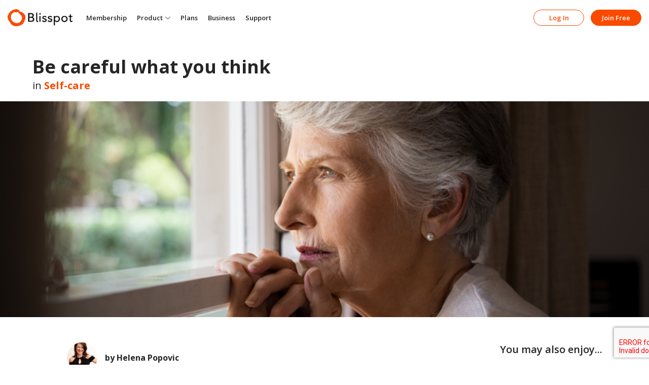

--- FILE ---
content_type: text/html
request_url: http://overcomeanychallenge.com/index-38.html
body_size: 32381
content:
<!DOCTYPE html>
<html lang="en-US" prefix="og: https://ogp.me/ns#">

<!-- Mirrored from blisspot.com/blogs/be-careful-what-you-think/ by HTTrack Website Copier/3.x [XR&CO'2014], Tue, 11 Nov 2025 06:24:09 GMT -->
<!-- Added by HTTrack --><meta http-equiv="content-type" content="text/html;charset=UTF-8" /><!-- /Added by HTTrack -->
<head>
<meta charset="UTF-8">
<meta name="viewport" content="width=device-width, initial-scale=1">
<link rel="profile" href="https://gmpg.org/xfn/11">


<!-- Search Engine Optimization by Rank Math - https://s.rankmath.com/home -->
<title>Be careful what you think - Blisspot</title>
<meta name="description" content="Be careful what you think — our assumptions about aging actually influence how we age. Harvard University psychologist Ellen Langer tested whether cultural"/>
<meta name="robots" content="follow, index, max-snippet:-1, max-video-preview:-1, max-image-preview:large"/>
<link rel="canonical" href="index-38.html" />
<meta property="og:locale" content="en_US" />
<meta property="og:type" content="article" />
<meta property="og:title" content="Be careful what you think - Blisspot" />
<meta property="og:description" content="Be careful what you think — our assumptions about aging actually influence how we age. Harvard University psychologist Ellen Langer tested whether cultural" />
<meta property="og:url" content="index-38.html" />
<meta property="og:site_name" content="Blisspot" />
<meta property="article:tag" content="age" />
<meta property="article:tag" content="Dr" />
<meta property="article:tag" content="Helena" />
<meta property="article:tag" content="memory loss" />
<meta property="article:tag" content="old" />
<meta property="article:tag" content="Old age" />
<meta property="article:tag" content="Popovic" />
<meta property="article:tag" content="thinking" />
<meta property="article:tag" content="thoughts" />
<meta property="article:tag" content="youth" />
<meta property="article:section" content="Self-care" />
<meta property="og:updated_time" content="2022-12-13T04:08:07+00:00" />
<meta property="og:image" content="png/wordpress-banners-21.png" />
<meta property="og:image:secure_url" content="png/wordpress-banners-21.png" />
<meta property="og:image:width" content="1440" />
<meta property="og:image:height" content="480" />
<meta property="og:image:alt" content="Depressed senior woman at home feeling sad. Elderly woman looks sadly outside the window. Depressed lonely lady standing alone and looking through the window." />
<meta property="og:image:type" content="image/png" />
<meta property="article:published_time" content="2022-12-13T04:08:04+00:00" />
<meta property="article:modified_time" content="2022-12-13T04:08:07+00:00" />
<meta name="twitter:card" content="summary_large_image" />
<meta name="twitter:title" content="Be careful what you think - Blisspot" />
<meta name="twitter:description" content="Be careful what you think — our assumptions about aging actually influence how we age. Harvard University psychologist Ellen Langer tested whether cultural" />
<meta name="twitter:site" content="@deborahfairfull@me.com" />
<meta name="twitter:creator" content="@deborahfairfull@me.com" />
<meta name="twitter:image" content="png/wordpress-banners-21.png" />
<meta name="twitter:label1" content="Written by" />
<meta name="twitter:data1" content="Helena Popovic" />
<meta name="twitter:label2" content="Time to read" />
<meta name="twitter:data2" content="2 minutes" />
<script type="application/ld+json" class="rank-math-schema">{"@context":"https://schema.org","@graph":[{"@type":["EducationalOrganization","Organization"],"@id":"https://blisspot.com/blogs/#organization","name":"Blisspot","url":"https://blisspot.com/blogs","email":"hello@blisspot.com","logo":{"@type":"ImageObject","@id":"https://blisspot.com/blogs/#logo","url":"https://blisspot.com/blogs/wp-content/uploads/2022/02/blisspot_logo_oB_3.png","contentUrl":"https://blisspot.com/blogs/wp-content/uploads/2022/02/blisspot_logo_oB_3.png","caption":"Blisspot","inLanguage":"en-US","width":"595","height":"158"}},{"@type":"WebSite","@id":"https://blisspot.com/blogs/#website","url":"https://blisspot.com/blogs","name":"Blisspot","publisher":{"@id":"https://blisspot.com/blogs/#organization"},"inLanguage":"en-US"},{"@type":"ImageObject","@id":"https://blisspot.com/blogs/wp-content/uploads/2022/12/Wordpress-Banners-21.png","url":"https://blisspot.com/blogs/wp-content/uploads/2022/12/Wordpress-Banners-21.png","width":"1440","height":"480","caption":"Depressed senior woman at home feeling sad. Elderly woman looks sadly outside the window. Depressed lonely lady standing alone and looking through the window.","inLanguage":"en-US"},{"@type":"BreadcrumbList","@id":"https://blisspot.com/blogs/be-careful-what-you-think/#breadcrumb","itemListElement":[{"@type":"ListItem","position":"1","item":{"@id":"https://blisspot.com/blogs","name":"Home"}},{"@type":"ListItem","position":"2","item":{"@id":"https://blisspot.com/blogs/self-care/","name":"Self-care"}},{"@type":"ListItem","position":"3","item":{"@id":"https://blisspot.com/blogs/be-careful-what-you-think/","name":"Be careful what you think"}}]},{"@type":"WebPage","@id":"https://blisspot.com/blogs/be-careful-what-you-think/#webpage","url":"https://blisspot.com/blogs/be-careful-what-you-think/","name":"Be careful what you think - Blisspot","datePublished":"2022-12-13T04:08:04+00:00","dateModified":"2022-12-13T04:08:07+00:00","isPartOf":{"@id":"https://blisspot.com/blogs/#website"},"primaryImageOfPage":{"@id":"https://blisspot.com/blogs/wp-content/uploads/2022/12/Wordpress-Banners-21.png"},"inLanguage":"en-US","breadcrumb":{"@id":"https://blisspot.com/blogs/be-careful-what-you-think/#breadcrumb"}},{"@type":"Person","@id":"https://blisspot.com/blogs/author/helena-popovic/","name":"Helena Popovic","url":"https://blisspot.com/blogs/author/helena-popovic/","image":{"@type":"ImageObject","@id":"https://secure.gravatar.com/avatar/e65c762a8499c50dd95083ac630d7ac4?s=96&amp;d=mm&amp;r=g","url":"https://secure.gravatar.com/avatar/e65c762a8499c50dd95083ac630d7ac4?s=96&amp;d=mm&amp;r=g","caption":"Helena Popovic","inLanguage":"en-US"},"worksFor":{"@id":"https://blisspot.com/blogs/#organization"}},{"@type":"BlogPosting","headline":"Be careful what you think - Blisspot","datePublished":"2022-12-13T04:08:04+00:00","dateModified":"2022-12-13T04:08:07+00:00","author":{"@id":"https://blisspot.com/blogs/author/helena-popovic/"},"publisher":{"@id":"https://blisspot.com/blogs/#organization"},"description":"Be careful what you think \u2014 our assumptions about aging actually influence how we age. Harvard University psychologist Ellen Langer tested whether cultural","name":"Be careful what you think - Blisspot","@id":"https://blisspot.com/blogs/be-careful-what-you-think/#richSnippet","isPartOf":{"@id":"https://blisspot.com/blogs/be-careful-what-you-think/#webpage"},"image":{"@id":"https://blisspot.com/blogs/wp-content/uploads/2022/12/Wordpress-Banners-21.png"},"inLanguage":"en-US","mainEntityOfPage":{"@id":"https://blisspot.com/blogs/be-careful-what-you-think/#webpage"}}]}</script>
<!-- /Rank Math WordPress SEO plugin -->

<link rel='dns-prefetch' href='http://l.getsitecontrol.com/' />
<link rel='dns-prefetch' href='http://www.google.com/' />
<link rel='dns-prefetch' href='http://s.w.org/' />
<script>
window._wpemojiSettings = {"baseUrl":"https:\/\/s.w.org\/images\/core\/emoji\/14.0.0\/72x72\/","ext":".png","svgUrl":"https:\/\/s.w.org\/images\/core\/emoji\/14.0.0\/svg\/","svgExt":".svg","source":{"concatemoji":"https:\/\/blisspot.com\/blogs\/wp-includes\/js\/wp-emoji-release.min.js"}};
/*! This file is auto-generated */
!function(e,a,t){var n,r,o,i=a.createElement("canvas"),p=i.getContext&&i.getContext("2d");function s(e,t){var a=String.fromCharCode,e=(p.clearRect(0,0,i.width,i.height),p.fillText(a.apply(this,e),0,0),i.toDataURL());return p.clearRect(0,0,i.width,i.height),p.fillText(a.apply(this,t),0,0),e===i.toDataURL()}function c(e){var t=a.createElement("script");t.src=e,t.defer=t.type="text/javascript",a.getElementsByTagName("head")[0].appendChild(t)}for(o=Array("flag","emoji"),t.supports={everything:!0,everythingExceptFlag:!0},r=0;r<o.length;r++)t.supports[o[r]]=function(e){if(!p||!p.fillText)return!1;switch(p.textBaseline="top",p.font="600 32px Arial",e){case"flag":return s([127987,65039,8205,9895,65039],[127987,65039,8203,9895,65039])?!1:!s([55356,56826,55356,56819],[55356,56826,8203,55356,56819])&&!s([55356,57332,56128,56423,56128,56418,56128,56421,56128,56430,56128,56423,56128,56447],[55356,57332,8203,56128,56423,8203,56128,56418,8203,56128,56421,8203,56128,56430,8203,56128,56423,8203,56128,56447]);case"emoji":return!s([129777,127995,8205,129778,127999],[129777,127995,8203,129778,127999])}return!1}(o[r]),t.supports.everything=t.supports.everything&&t.supports[o[r]],"flag"!==o[r]&&(t.supports.everythingExceptFlag=t.supports.everythingExceptFlag&&t.supports[o[r]]);t.supports.everythingExceptFlag=t.supports.everythingExceptFlag&&!t.supports.flag,t.DOMReady=!1,t.readyCallback=function(){t.DOMReady=!0},t.supports.everything||(n=function(){t.readyCallback()},a.addEventListener?(a.addEventListener("DOMContentLoaded",n,!1),e.addEventListener("load",n,!1)):(e.attachEvent("onload",n),a.attachEvent("onreadystatechange",function(){"complete"===a.readyState&&t.readyCallback()})),(e=t.source||{}).concatemoji?c(e.concatemoji):e.wpemoji&&e.twemoji&&(c(e.twemoji),c(e.wpemoji)))}(window,document,window._wpemojiSettings);
</script>
<style>
img.wp-smiley,
img.emoji {
	display: inline !important;
	border: none !important;
	box-shadow: none !important;
	height: 1em !important;
	width: 1em !important;
	margin: 0 0.07em !important;
	vertical-align: -0.1em !important;
	background: none !important;
	padding: 0 !important;
}
</style>
	<link rel='stylesheet' id='astra-theme-css-css'  href='css/style.min.css' media='all' />
<style id='astra-theme-css-inline-css'>
.ast-no-sidebar .entry-content .alignfull {margin-left: calc( -50vw + 50%);margin-right: calc( -50vw + 50%);max-width: 100vw;width: 100vw;}.ast-no-sidebar .entry-content .alignwide {margin-left: calc(-41vw + 50%);margin-right: calc(-41vw + 50%);max-width: unset;width: unset;}.ast-no-sidebar .entry-content .alignfull .alignfull,.ast-no-sidebar .entry-content .alignfull .alignwide,.ast-no-sidebar .entry-content .alignwide .alignfull,.ast-no-sidebar .entry-content .alignwide .alignwide,.ast-no-sidebar .entry-content .wp-block-column .alignfull,.ast-no-sidebar .entry-content .wp-block-column .alignwide{width: 100%;margin-left: auto;margin-right: auto;}.wp-block-gallery,.blocks-gallery-grid {margin: 0;}.wp-block-separator {max-width: 100px;}.wp-block-separator.is-style-wide,.wp-block-separator.is-style-dots {max-width: none;}.entry-content .has-2-columns .wp-block-column:first-child {padding-right: 10px;}.entry-content .has-2-columns .wp-block-column:last-child {padding-left: 10px;}@media (max-width: 782px) {.entry-content .wp-block-columns .wp-block-column {flex-basis: 100%;}.entry-content .has-2-columns .wp-block-column:first-child {padding-right: 0;}.entry-content .has-2-columns .wp-block-column:last-child {padding-left: 0;}}body .entry-content .wp-block-latest-posts {margin-left: 0;}body .entry-content .wp-block-latest-posts li {list-style: none;}.ast-no-sidebar .ast-container .entry-content .wp-block-latest-posts {margin-left: 0;}.ast-header-break-point .entry-content .alignwide {margin-left: auto;margin-right: auto;}.entry-content .blocks-gallery-item img {margin-bottom: auto;}.wp-block-pullquote {border-top: 4px solid #555d66;border-bottom: 4px solid #555d66;color: #40464d;}:root{--ast-container-default-xlg-padding:6.67em;--ast-container-default-lg-padding:5.67em;--ast-container-default-slg-padding:4.34em;--ast-container-default-md-padding:3.34em;--ast-container-default-sm-padding:6.67em;--ast-container-default-xs-padding:2.4em;--ast-container-default-xxs-padding:1.4em;}html{font-size:75%;}a,.page-title{color:#4482cb;}a:hover,a:focus{color:#4482cb;}body,button,input,select,textarea,.ast-button,.ast-custom-button{font-family:'Open Sans',sans-serif;font-weight:400;font-size:12px;font-size:1rem;line-height:1.6;}blockquote{color:#000000;}p,.entry-content p{margin-bottom:1.5em;}.site-title{font-size:35px;font-size:2.9166666666667rem;display:none;}header .custom-logo-link img{max-width:175px;}.astra-logo-svg{width:175px;}.ast-archive-description .ast-archive-title{font-size:40px;font-size:3.3333333333333rem;}.site-header .site-description{font-size:15px;font-size:1.25rem;display:none;}.entry-title{font-size:30px;font-size:2.5rem;}h1,.entry-content h1{font-size:35px;font-size:2.9166666666667rem;font-weight:700;}h2,.entry-content h2{font-size:24px;font-size:2rem;font-weight:600;}h3,.entry-content h3{font-size:20px;font-size:1.6666666666667rem;font-weight:600;}h4,.entry-content h4{font-size:16px;font-size:1.3333333333333rem;}h5,.entry-content h5{font-size:14px;font-size:1.1666666666667rem;}h6,.entry-content h6{font-size:12px;font-size:1rem;}.ast-single-post .entry-title,.page-title{font-size:30px;font-size:2.5rem;}::selection{background-color:#4482cb;color:#ffffff;}body,h1,.entry-title a,.entry-content h1,h2,.entry-content h2,h3,.entry-content h3,h4,.entry-content h4,h5,.entry-content h5,h6,.entry-content h6{color:#262626;}.tagcloud a:hover,.tagcloud a:focus,.tagcloud a.current-item{color:#ffffff;border-color:#4482cb;background-color:#4482cb;}input:focus,input[type="text"]:focus,input[type="email"]:focus,input[type="url"]:focus,input[type="password"]:focus,input[type="reset"]:focus,input[type="search"]:focus,textarea:focus{border-color:#4482cb;}input[type="radio"]:checked,input[type=reset],input[type="checkbox"]:checked,input[type="checkbox"]:hover:checked,input[type="checkbox"]:focus:checked,input[type=range]::-webkit-slider-thumb{border-color:#4482cb;background-color:#4482cb;box-shadow:none;}.site-footer a:hover + .post-count,.site-footer a:focus + .post-count{background:#4482cb;border-color:#4482cb;}.single .nav-links .nav-previous,.single .nav-links .nav-next{color:#4482cb;}.entry-meta,.entry-meta *{line-height:1.45;color:#4482cb;}.entry-meta a:hover,.entry-meta a:hover *,.entry-meta a:focus,.entry-meta a:focus *,.page-links > .page-link,.page-links .page-link:hover,.post-navigation a:hover{color:#4482cb;}#cat option,.secondary .calendar_wrap thead a,.secondary .calendar_wrap thead a:visited{color:#4482cb;}.secondary .calendar_wrap #today,.ast-progress-val span{background:#4482cb;}.secondary a:hover + .post-count,.secondary a:focus + .post-count{background:#4482cb;border-color:#4482cb;}.calendar_wrap #today > a{color:#ffffff;}.page-links .page-link,.single .post-navigation a{color:#4482cb;}.widget-title{font-size:17px;font-size:1.4166666666667rem;color:#262626;}#secondary,#secondary button,#secondary input,#secondary select,#secondary textarea{font-size:12px;font-size:1rem;}.main-header-menu .menu-link,.ast-header-custom-item a{color:#262626;}.main-header-menu .menu-item:hover > .menu-link,.main-header-menu .menu-item:hover > .ast-menu-toggle,.main-header-menu .ast-masthead-custom-menu-items a:hover,.main-header-menu .menu-item.focus > .menu-link,.main-header-menu .menu-item.focus > .ast-menu-toggle,.main-header-menu .current-menu-item > .menu-link,.main-header-menu .current-menu-ancestor > .menu-link,.main-header-menu .current-menu-item > .ast-menu-toggle,.main-header-menu .current-menu-ancestor > .ast-menu-toggle{color:#4482cb;}.header-main-layout-3 .ast-main-header-bar-alignment{margin-right:auto;}.header-main-layout-2 .site-header-section-left .ast-site-identity{text-align:left;}.ast-logo-title-inline .site-logo-img{padding-right:1em;}.site-logo-img img{ transition:all 0.2s linear;}.ast-header-break-point .ast-mobile-menu-buttons-minimal.menu-toggle{background:transparent;color:#fa4a00;}.ast-header-break-point .ast-mobile-menu-buttons-outline.menu-toggle{background:transparent;border:1px solid #fa4a00;color:#fa4a00;}.ast-header-break-point .ast-mobile-menu-buttons-fill.menu-toggle{background:#fa4a00;color:#ffffff;}#secondary {margin: 4em 0 2.5em;word-break: break-word;line-height: 2;}#secondary li {margin-bottom: 0.25em;}#secondary li:last-child {margin-bottom: 0;}@media (max-width: 768px) {.js_active .ast-plain-container.ast-single-post #secondary {margin-top: 1.5em;}}.ast-separate-container.ast-two-container #secondary .widget {background-color: #fff;padding: 2em;margin-bottom: 2em;}@media (min-width: 993px) {.ast-left-sidebar #secondary {padding-right: 60px;}.ast-right-sidebar #secondary {padding-left: 60px;}}@media (max-width: 993px) {.ast-right-sidebar #secondary {padding-left: 30px;}.ast-left-sidebar #secondary {padding-right: 30px;}}.ast-small-footer{color:#ffffff;}.ast-small-footer > .ast-footer-overlay{background-color:#3a0751;;}.ast-small-footer a{color:#ffffff;}.ast-small-footer a:hover{color:#ffffff;}.footer-adv .footer-adv-overlay{border-top-style:solid;border-top-color:#7a7a7a;}.wp-block-buttons.aligncenter{justify-content:center;}@media (min-width:1200px){.wp-block-group .has-background{padding:20px;}}.wp-block-image.aligncenter{margin-left:auto;margin-right:auto;}.wp-block-table.aligncenter{margin-left:auto;margin-right:auto;}@media (max-width:921px){.ast-separate-container #primary,.ast-separate-container #secondary{padding:1.5em 0;}#primary,#secondary{padding:1.5em 0;margin:0;}.ast-left-sidebar #content > .ast-container{display:flex;flex-direction:column-reverse;width:100%;}.ast-separate-container .ast-article-post,.ast-separate-container .ast-article-single{padding:1.5em 2.14em;}.ast-author-box img.avatar{margin:20px 0 0 0;}}@media (max-width:921px){#secondary.secondary{padding-top:0;}.ast-separate-container.ast-right-sidebar #secondary{padding-left:1em;padding-right:1em;}.ast-separate-container.ast-two-container #secondary{padding-left:0;padding-right:0;}.ast-page-builder-template .entry-header #secondary,.ast-page-builder-template #secondary{margin-top:1.5em;}}@media (max-width:921px){.ast-right-sidebar #primary{padding-right:0;}.ast-page-builder-template.ast-left-sidebar #secondary,.ast-page-builder-template.ast-right-sidebar #secondary{padding-right:20px;padding-left:20px;}.ast-right-sidebar #secondary,.ast-left-sidebar #primary{padding-left:0;}.ast-left-sidebar #secondary{padding-right:0;}}@media (min-width:922px){.ast-separate-container.ast-right-sidebar #primary,.ast-separate-container.ast-left-sidebar #primary{border:0;}.search-no-results.ast-separate-container #primary{margin-bottom:4em;}}@media (min-width:922px){.ast-right-sidebar #primary{border-right:1px solid var(--ast-border-color);}.ast-left-sidebar #primary{border-left:1px solid var(--ast-border-color);}.ast-right-sidebar #secondary{border-left:1px solid var(--ast-border-color);margin-left:-1px;}.ast-left-sidebar #secondary{border-right:1px solid var(--ast-border-color);margin-right:-1px;}.ast-separate-container.ast-two-container.ast-right-sidebar #secondary{padding-left:30px;padding-right:0;}.ast-separate-container.ast-two-container.ast-left-sidebar #secondary{padding-right:30px;padding-left:0;}.ast-separate-container.ast-right-sidebar #secondary,.ast-separate-container.ast-left-sidebar #secondary{border:0;margin-left:auto;margin-right:auto;}.ast-separate-container.ast-two-container #secondary .widget:last-child{margin-bottom:0;}}.wp-block-button .wp-block-button__link{color:#ffffff;}.wp-block-button .wp-block-button__link:hover,.wp-block-button .wp-block-button__link:focus{color:#fa4a00;background-color:rgba(0,0,0,0);border-color:#fa4a00;}.wp-block-button .wp-block-button__link{border-style:solid;border-top-width:2px;border-right-width:2px;border-left-width:2px;border-bottom-width:2px;border-color:#fa4a00;background-color:#fa4a00;color:#ffffff;font-family:inherit;font-weight:600;line-height:1;font-size:12px;font-size:1rem;border-radius:50px;padding-top:8px;padding-right:22px;padding-bottom:8px;padding-left:22px;}.menu-toggle,button,.ast-button,.ast-custom-button,.button,input#submit,input[type="button"],input[type="submit"],input[type="reset"]{border-style:solid;border-top-width:2px;border-right-width:2px;border-left-width:2px;border-bottom-width:2px;color:#ffffff;border-color:#fa4a00;background-color:#fa4a00;border-radius:50px;padding-top:8px;padding-right:22px;padding-bottom:8px;padding-left:22px;font-family:inherit;font-weight:600;font-size:12px;font-size:1rem;line-height:1;}button:focus,.menu-toggle:hover,button:hover,.ast-button:hover,.ast-custom-button:hover .button:hover,.ast-custom-button:hover ,input[type=reset]:hover,input[type=reset]:focus,input#submit:hover,input#submit:focus,input[type="button"]:hover,input[type="button"]:focus,input[type="submit"]:hover,input[type="submit"]:focus{color:#fa4a00;background-color:rgba(0,0,0,0);border-color:#fa4a00;}@media (min-width:544px){.ast-container{max-width:100%;}}@media (max-width:544px){.ast-separate-container .ast-article-post,.ast-separate-container .ast-article-single,.ast-separate-container .comments-title,.ast-separate-container .ast-archive-description{padding:1.5em 1em;}.ast-separate-container #content .ast-container{padding-left:0.54em;padding-right:0.54em;}.ast-separate-container .ast-comment-list li.depth-1{padding:1.5em 1em;margin-bottom:1.5em;}.ast-separate-container .ast-comment-list .bypostauthor{padding:.5em;}.ast-search-menu-icon.ast-dropdown-active .search-field{width:170px;}.ast-separate-container #secondary{padding-top:0;}.ast-separate-container.ast-two-container #secondary .widget{margin-bottom:1.5em;padding-left:1em;padding-right:1em;}.site-branding img,.site-header .site-logo-img .custom-logo-link img{max-width:100%;}}@media (max-width:921px){.ast-mobile-header-stack .main-header-bar .ast-search-menu-icon{display:inline-block;}.ast-header-break-point.ast-header-custom-item-outside .ast-mobile-header-stack .main-header-bar .ast-search-icon{margin:0;}.ast-comment-avatar-wrap img{max-width:2.5em;}.ast-separate-container .ast-comment-list li.depth-1{padding:1.5em 2.14em;}.ast-separate-container .comment-respond{padding:2em 2.14em;}.ast-comment-meta{padding:0 1.8888em 1.3333em;}}@media (min-width:922px){.ast-small-footer .ast-container{max-width:100%;padding-left:35px;padding-right:35px;}}.ast-no-sidebar.ast-separate-container .entry-content .alignfull {margin-left: -6.67em;margin-right: -6.67em;width: auto;}@media (max-width: 1200px) {.ast-no-sidebar.ast-separate-container .entry-content .alignfull {margin-left: -2.4em;margin-right: -2.4em;}}@media (max-width: 768px) {.ast-no-sidebar.ast-separate-container .entry-content .alignfull {margin-left: -2.14em;margin-right: -2.14em;}}@media (max-width: 544px) {.ast-no-sidebar.ast-separate-container .entry-content .alignfull {margin-left: -1em;margin-right: -1em;}}.ast-no-sidebar.ast-separate-container .entry-content .alignwide {margin-left: -20px;margin-right: -20px;}.ast-no-sidebar.ast-separate-container .entry-content .wp-block-column .alignfull,.ast-no-sidebar.ast-separate-container .entry-content .wp-block-column .alignwide {margin-left: auto;margin-right: auto;width: 100%;}@media (max-width:921px){.site-title{display:none;}.ast-archive-description .ast-archive-title{font-size:40px;}.site-header .site-description{display:none;}.entry-title{font-size:30px;}h1,.entry-content h1{font-size:30px;}h2,.entry-content h2{font-size:25px;}h3,.entry-content h3{font-size:20px;}.ast-single-post .entry-title,.page-title{font-size:30px;}}@media (max-width:544px){.site-title{display:none;}.ast-archive-description .ast-archive-title{font-size:40px;}.site-header .site-description{display:none;}.entry-title{font-size:30px;}h1,.entry-content h1{font-size:30px;}h2,.entry-content h2{font-size:25px;}h3,.entry-content h3{font-size:20px;}.ast-single-post .entry-title,.page-title{font-size:30px;}}@media (max-width:921px){html{font-size:68.4%;}}@media (max-width:544px){html{font-size:68.4%;}}@media (min-width:922px){.ast-container{max-width:1440px;}}@font-face {font-family: "Astra";src: url(woff/astra.woff) format("woff"),url(https://blisspot.com/blogs/wp-content/themes/astra/assets/fonts/astra.ttf) format("truetype"),url(https://blisspot.com/blogs/wp-content/themes/astra/assets/fonts/astra.svg#astra) format("svg");font-weight: normal;font-style: normal;font-display: fallback;}@media (max-width:921px) {.main-header-bar .main-header-bar-navigation{display:none;}}.ast-desktop .main-header-menu.submenu-with-border .sub-menu,.ast-desktop .main-header-menu.submenu-with-border .astra-full-megamenu-wrapper{border-color:#4482cb;}.ast-desktop .main-header-menu.submenu-with-border .sub-menu{border-top-width:2px;border-right-width:0px;border-left-width:0px;border-bottom-width:0px;border-style:solid;}.ast-desktop .main-header-menu.submenu-with-border .sub-menu .sub-menu{top:-2px;}.ast-desktop .main-header-menu.submenu-with-border .sub-menu .menu-link,.ast-desktop .main-header-menu.submenu-with-border .children .menu-link{border-bottom-width:0px;border-style:solid;border-color:#eaeaea;}@media (min-width:922px){.main-header-menu .sub-menu .menu-item.ast-left-align-sub-menu:hover > .sub-menu,.main-header-menu .sub-menu .menu-item.ast-left-align-sub-menu.focus > .sub-menu{margin-left:-0px;}}.ast-small-footer{border-top-style:solid;border-top-width:0;border-top-color:#7a7a7a;}.ast-small-footer-wrap{text-align:center;}.ast-header-break-point.ast-header-custom-item-inside .main-header-bar .main-header-bar-navigation .ast-search-icon {display: none;}.ast-header-break-point.ast-header-custom-item-inside .main-header-bar .ast-search-menu-icon .search-form {padding: 0;display: block;overflow: hidden;}.ast-header-break-point .ast-header-custom-item .widget:last-child {margin-bottom: 1em;}.ast-header-custom-item .widget {margin: 0.5em;display: inline-block;vertical-align: middle;}.ast-header-custom-item .widget p {margin-bottom: 0;}.ast-header-custom-item .widget li {width: auto;}.ast-header-custom-item-inside .button-custom-menu-item .menu-link {display: none;}.ast-header-custom-item-inside.ast-header-break-point .button-custom-menu-item .ast-custom-button-link {display: none;}.ast-header-custom-item-inside.ast-header-break-point .button-custom-menu-item .menu-link {display: block;}.ast-header-break-point.ast-header-custom-item-outside .main-header-bar .ast-search-icon {margin-right: 1em;}.ast-header-break-point.ast-header-custom-item-inside .main-header-bar .ast-search-menu-icon .search-field,.ast-header-break-point.ast-header-custom-item-inside .main-header-bar .ast-search-menu-icon.ast-inline-search .search-field {width: 100%;padding-right: 5.5em;}.ast-header-break-point.ast-header-custom-item-inside .main-header-bar .ast-search-menu-icon .search-submit {display: block;position: absolute;height: 100%;top: 0;right: 0;padding: 0 1em;border-radius: 0;}.ast-header-break-point .ast-header-custom-item .ast-masthead-custom-menu-items {padding-left: 20px;padding-right: 20px;margin-bottom: 1em;margin-top: 1em;}.ast-header-custom-item-inside.ast-header-break-point .button-custom-menu-item {padding-left: 0;padding-right: 0;margin-top: 0;margin-bottom: 0;}.astra-icon-down_arrow::after {content: "\e900";font-family: Astra;}.astra-icon-close::after {content: "\e5cd";font-family: Astra;}.astra-icon-drag_handle::after {content: "\e25d";font-family: Astra;}.astra-icon-format_align_justify::after {content: "\e235";font-family: Astra;}.astra-icon-menu::after {content: "\e5d2";font-family: Astra;}.astra-icon-reorder::after {content: "\e8fe";font-family: Astra;}.astra-icon-search::after {content: "\e8b6";font-family: Astra;}.astra-icon-zoom_in::after {content: "\e56b";font-family: Astra;}.astra-icon-check-circle::after {content: "\e901";font-family: Astra;}.astra-icon-shopping-cart::after {content: "\f07a";font-family: Astra;}.astra-icon-shopping-bag::after {content: "\f290";font-family: Astra;}.astra-icon-shopping-basket::after {content: "\f291";font-family: Astra;}.astra-icon-circle-o::after {content: "\e903";font-family: Astra;}.astra-icon-certificate::after {content: "\e902";font-family: Astra;}blockquote {padding: 1.2em;}:root .has-ast-global-color-0-color{color:var(--ast-global-color-0);}:root .has-ast-global-color-0-background-color{background-color:var(--ast-global-color-0);}:root .wp-block-button .has-ast-global-color-0-color{color:var(--ast-global-color-0);}:root .wp-block-button .has-ast-global-color-0-background-color{background-color:var(--ast-global-color-0);}:root .has-ast-global-color-1-color{color:var(--ast-global-color-1);}:root .has-ast-global-color-1-background-color{background-color:var(--ast-global-color-1);}:root .wp-block-button .has-ast-global-color-1-color{color:var(--ast-global-color-1);}:root .wp-block-button .has-ast-global-color-1-background-color{background-color:var(--ast-global-color-1);}:root .has-ast-global-color-2-color{color:var(--ast-global-color-2);}:root .has-ast-global-color-2-background-color{background-color:var(--ast-global-color-2);}:root .wp-block-button .has-ast-global-color-2-color{color:var(--ast-global-color-2);}:root .wp-block-button .has-ast-global-color-2-background-color{background-color:var(--ast-global-color-2);}:root .has-ast-global-color-3-color{color:var(--ast-global-color-3);}:root .has-ast-global-color-3-background-color{background-color:var(--ast-global-color-3);}:root .wp-block-button .has-ast-global-color-3-color{color:var(--ast-global-color-3);}:root .wp-block-button .has-ast-global-color-3-background-color{background-color:var(--ast-global-color-3);}:root .has-ast-global-color-4-color{color:var(--ast-global-color-4);}:root .has-ast-global-color-4-background-color{background-color:var(--ast-global-color-4);}:root .wp-block-button .has-ast-global-color-4-color{color:var(--ast-global-color-4);}:root .wp-block-button .has-ast-global-color-4-background-color{background-color:var(--ast-global-color-4);}:root .has-ast-global-color-5-color{color:var(--ast-global-color-5);}:root .has-ast-global-color-5-background-color{background-color:var(--ast-global-color-5);}:root .wp-block-button .has-ast-global-color-5-color{color:var(--ast-global-color-5);}:root .wp-block-button .has-ast-global-color-5-background-color{background-color:var(--ast-global-color-5);}:root .has-ast-global-color-6-color{color:var(--ast-global-color-6);}:root .has-ast-global-color-6-background-color{background-color:var(--ast-global-color-6);}:root .wp-block-button .has-ast-global-color-6-color{color:var(--ast-global-color-6);}:root .wp-block-button .has-ast-global-color-6-background-color{background-color:var(--ast-global-color-6);}:root .has-ast-global-color-7-color{color:var(--ast-global-color-7);}:root .has-ast-global-color-7-background-color{background-color:var(--ast-global-color-7);}:root .wp-block-button .has-ast-global-color-7-color{color:var(--ast-global-color-7);}:root .wp-block-button .has-ast-global-color-7-background-color{background-color:var(--ast-global-color-7);}:root .has-ast-global-color-8-color{color:var(--ast-global-color-8);}:root .has-ast-global-color-8-background-color{background-color:var(--ast-global-color-8);}:root .wp-block-button .has-ast-global-color-8-color{color:var(--ast-global-color-8);}:root .wp-block-button .has-ast-global-color-8-background-color{background-color:var(--ast-global-color-8);}:root{--ast-global-color-0:#0170B9;--ast-global-color-1:#3a3a3a;--ast-global-color-2:#3a3a3a;--ast-global-color-3:#4B4F58;--ast-global-color-4:#F5F5F5;--ast-global-color-5:#FFFFFF;--ast-global-color-6:#E5E5E5;--ast-global-color-7:#424242;--ast-global-color-8:#000000;}:root {--ast-border-color : #dddddd;}.ast-breadcrumbs .trail-browse,.ast-breadcrumbs .trail-items,.ast-breadcrumbs .trail-items li{display:inline-block;margin:0;padding:0;border:none;background:inherit;text-indent:0;}.ast-breadcrumbs .trail-browse{font-size:inherit;font-style:inherit;font-weight:inherit;color:inherit;}.ast-breadcrumbs .trail-items{list-style:none;}.trail-items li::after{padding:0 0.3em;content:"\00bb";}.trail-items li:last-of-type::after{display:none;}.trail-items li::after{content:"\00bb";}.ast-breadcrumbs-wrapper a,.ast-breadcrumbs-wrapper .breadcrumbs,.ast-breadcrumbs-wrapper .current-item{font-family:inherit;font-weight:inherit;}.ast-default-menu-enable.ast-main-header-nav-open.ast-header-break-point .main-header-bar.ast-header-breadcrumb,.ast-main-header-nav-open .main-header-bar.ast-header-breadcrumb{padding-top:1em;padding-bottom:1em;}.ast-header-break-point .main-header-bar.ast-header-breadcrumb{border-bottom-width:1px;border-bottom-color:#eaeaea;border-bottom-style:solid;}.ast-breadcrumbs-wrapper{line-height:1.4;}.ast-breadcrumbs-wrapper .rank-math-breadcrumb p{margin-bottom:0px;}.ast-breadcrumbs-wrapper{display:block;width:100%;}h1,.entry-content h1,h2,.entry-content h2,h3,.entry-content h3,h4,.entry-content h4,h5,.entry-content h5,h6,.entry-content h6{color:#262626;}.ast-header-break-point .main-header-bar{border-bottom-width:0;}@media (min-width:922px){.main-header-bar{border-bottom-width:0;}}@media (min-width:922px){#primary{width:80%;}#secondary{width:20%;}}.main-header-menu .menu-item, #astra-footer-menu .menu-item, .main-header-bar .ast-masthead-custom-menu-items{-js-display:flex;display:flex;-webkit-box-pack:center;-webkit-justify-content:center;-moz-box-pack:center;-ms-flex-pack:center;justify-content:center;-webkit-box-orient:vertical;-webkit-box-direction:normal;-webkit-flex-direction:column;-moz-box-orient:vertical;-moz-box-direction:normal;-ms-flex-direction:column;flex-direction:column;}.main-header-menu > .menu-item > .menu-link, #astra-footer-menu > .menu-item > .menu-link{height:100%;-webkit-box-align:center;-webkit-align-items:center;-moz-box-align:center;-ms-flex-align:center;align-items:center;-js-display:flex;display:flex;}.ast-primary-menu-disabled .main-header-bar .ast-masthead-custom-menu-items{flex:unset;}.main-header-menu .sub-menu .menu-item.menu-item-has-children > .menu-link:after{position:absolute;right:1em;top:50%;transform:translate(0,-50%) rotate(270deg);}.ast-header-break-point .main-header-bar .main-header-bar-navigation .page_item_has_children > .ast-menu-toggle::before, .ast-header-break-point .main-header-bar .main-header-bar-navigation .menu-item-has-children > .ast-menu-toggle::before, .ast-mobile-popup-drawer .main-header-bar-navigation .menu-item-has-children>.ast-menu-toggle::before, .ast-header-break-point .ast-mobile-header-wrap .main-header-bar-navigation .menu-item-has-children > .ast-menu-toggle::before{font-weight:bold;content:"\e900";font-family:Astra;text-decoration:inherit;display:inline-block;}.ast-header-break-point .main-navigation ul.sub-menu .menu-item .menu-link:before{content:"\e900";font-family:Astra;font-size:.65em;text-decoration:inherit;display:inline-block;transform:translate(0, -2px) rotateZ(270deg);margin-right:5px;}.widget_search .search-form:after{font-family:Astra;font-size:1.2em;font-weight:normal;content:"\e8b6";position:absolute;top:50%;right:15px;transform:translate(0, -50%);}.astra-search-icon::before{content:"\e8b6";font-family:Astra;font-style:normal;font-weight:normal;text-decoration:inherit;text-align:center;-webkit-font-smoothing:antialiased;-moz-osx-font-smoothing:grayscale;z-index:3;}.main-header-bar .main-header-bar-navigation .page_item_has_children > a:after, .main-header-bar .main-header-bar-navigation .menu-item-has-children > a:after, .site-header-focus-item .main-header-bar-navigation .menu-item-has-children > .menu-link:after{content:"\e900";display:inline-block;font-family:Astra;font-size:.6rem;font-weight:bold;text-rendering:auto;-webkit-font-smoothing:antialiased;-moz-osx-font-smoothing:grayscale;margin-left:10px;line-height:normal;}.ast-mobile-popup-drawer .main-header-bar-navigation .ast-submenu-expanded>.ast-menu-toggle::before{transform:rotateX(180deg);}.ast-header-break-point .main-header-bar-navigation .menu-item-has-children > .menu-link:after{display:none;}.ast-separate-container .blog-layout-1, .ast-separate-container .blog-layout-2, .ast-separate-container .blog-layout-3{background-color:transparent;background-image:none;}.ast-separate-container .ast-article-post{background-color:var(--ast-global-color-5);;background-image:none;;}@media (max-width:921px){.ast-separate-container .ast-article-post{background-color:var(--ast-global-color-5);;background-image:none;;}}@media (max-width:544px){.ast-separate-container .ast-article-post{background-color:var(--ast-global-color-5);;background-image:none;;}}.ast-separate-container .ast-article-single:not(.ast-related-post), .ast-separate-container .comments-area .comment-respond,.ast-separate-container .comments-area .ast-comment-list li, .ast-separate-container .ast-woocommerce-container, .ast-separate-container .error-404, .ast-separate-container .no-results, .single.ast-separate-container  .ast-author-meta, .ast-separate-container .related-posts-title-wrapper, .ast-separate-container.ast-two-container #secondary .widget,.ast-separate-container .comments-count-wrapper, .ast-box-layout.ast-plain-container .site-content,.ast-padded-layout.ast-plain-container .site-content, .ast-separate-container .comments-area .comments-title{background-color:var(--ast-global-color-5);;background-image:none;;}@media (max-width:921px){.ast-separate-container .ast-article-single:not(.ast-related-post), .ast-separate-container .comments-area .comment-respond,.ast-separate-container .comments-area .ast-comment-list li, .ast-separate-container .ast-woocommerce-container, .ast-separate-container .error-404, .ast-separate-container .no-results, .single.ast-separate-container  .ast-author-meta, .ast-separate-container .related-posts-title-wrapper, .ast-separate-container.ast-two-container #secondary .widget,.ast-separate-container .comments-count-wrapper, .ast-box-layout.ast-plain-container .site-content,.ast-padded-layout.ast-plain-container .site-content, .ast-separate-container .comments-area .comments-title{background-color:var(--ast-global-color-5);;background-image:none;;}}@media (max-width:544px){.ast-separate-container .ast-article-single:not(.ast-related-post), .ast-separate-container .comments-area .comment-respond,.ast-separate-container .comments-area .ast-comment-list li, .ast-separate-container .ast-woocommerce-container, .ast-separate-container .error-404, .ast-separate-container .no-results, .single.ast-separate-container  .ast-author-meta, .ast-separate-container .related-posts-title-wrapper, .ast-separate-container.ast-two-container #secondary .widget,.ast-separate-container .comments-count-wrapper, .ast-box-layout.ast-plain-container .site-content,.ast-padded-layout.ast-plain-container .site-content, .ast-separate-container .comments-area .comments-title{background-color:var(--ast-global-color-5);;background-image:none;;}}
</style>
<link rel='stylesheet' id='wp-block-library-css'  href='css/style.min-2.css' media='all' />
<style id='global-styles-inline-css'>
body{--wp--preset--color--black: #000000;--wp--preset--color--cyan-bluish-gray: #abb8c3;--wp--preset--color--white: #ffffff;--wp--preset--color--pale-pink: #f78da7;--wp--preset--color--vivid-red: #cf2e2e;--wp--preset--color--luminous-vivid-orange: #ff6900;--wp--preset--color--luminous-vivid-amber: #fcb900;--wp--preset--color--light-green-cyan: #7bdcb5;--wp--preset--color--vivid-green-cyan: #00d084;--wp--preset--color--pale-cyan-blue: #8ed1fc;--wp--preset--color--vivid-cyan-blue: #0693e3;--wp--preset--color--vivid-purple: #9b51e0;--wp--preset--color--ast-global-color-0: var(--ast-global-color-0);--wp--preset--color--ast-global-color-1: var(--ast-global-color-1);--wp--preset--color--ast-global-color-2: var(--ast-global-color-2);--wp--preset--color--ast-global-color-3: var(--ast-global-color-3);--wp--preset--color--ast-global-color-4: var(--ast-global-color-4);--wp--preset--color--ast-global-color-5: var(--ast-global-color-5);--wp--preset--color--ast-global-color-6: var(--ast-global-color-6);--wp--preset--color--ast-global-color-7: var(--ast-global-color-7);--wp--preset--color--ast-global-color-8: var(--ast-global-color-8);--wp--preset--gradient--vivid-cyan-blue-to-vivid-purple: linear-gradient(135deg,rgba(6,147,227,1) 0%,rgb(155,81,224) 100%);--wp--preset--gradient--light-green-cyan-to-vivid-green-cyan: linear-gradient(135deg,rgb(122,220,180) 0%,rgb(0,208,130) 100%);--wp--preset--gradient--luminous-vivid-amber-to-luminous-vivid-orange: linear-gradient(135deg,rgba(252,185,0,1) 0%,rgba(255,105,0,1) 100%);--wp--preset--gradient--luminous-vivid-orange-to-vivid-red: linear-gradient(135deg,rgba(255,105,0,1) 0%,rgb(207,46,46) 100%);--wp--preset--gradient--very-light-gray-to-cyan-bluish-gray: linear-gradient(135deg,rgb(238,238,238) 0%,rgb(169,184,195) 100%);--wp--preset--gradient--cool-to-warm-spectrum: linear-gradient(135deg,rgb(74,234,220) 0%,rgb(151,120,209) 20%,rgb(207,42,186) 40%,rgb(238,44,130) 60%,rgb(251,105,98) 80%,rgb(254,248,76) 100%);--wp--preset--gradient--blush-light-purple: linear-gradient(135deg,rgb(255,206,236) 0%,rgb(152,150,240) 100%);--wp--preset--gradient--blush-bordeaux: linear-gradient(135deg,rgb(254,205,165) 0%,rgb(254,45,45) 50%,rgb(107,0,62) 100%);--wp--preset--gradient--luminous-dusk: linear-gradient(135deg,rgb(255,203,112) 0%,rgb(199,81,192) 50%,rgb(65,88,208) 100%);--wp--preset--gradient--pale-ocean: linear-gradient(135deg,rgb(255,245,203) 0%,rgb(182,227,212) 50%,rgb(51,167,181) 100%);--wp--preset--gradient--electric-grass: linear-gradient(135deg,rgb(202,248,128) 0%,rgb(113,206,126) 100%);--wp--preset--gradient--midnight: linear-gradient(135deg,rgb(2,3,129) 0%,rgb(40,116,252) 100%);--wp--preset--duotone--dark-grayscale: url('#wp-duotone-dark-grayscale');--wp--preset--duotone--grayscale: url('#wp-duotone-grayscale');--wp--preset--duotone--purple-yellow: url('#wp-duotone-purple-yellow');--wp--preset--duotone--blue-red: url('#wp-duotone-blue-red');--wp--preset--duotone--midnight: url('#wp-duotone-midnight');--wp--preset--duotone--magenta-yellow: url('#wp-duotone-magenta-yellow');--wp--preset--duotone--purple-green: url('#wp-duotone-purple-green');--wp--preset--duotone--blue-orange: url('#wp-duotone-blue-orange');--wp--preset--font-size--small: 13px;--wp--preset--font-size--medium: 20px;--wp--preset--font-size--large: 36px;--wp--preset--font-size--x-large: 42px;}body { margin: 0; }body{--wp--style--block-gap: 2em;}.wp-site-blocks > .alignleft { float: left; margin-right: 2em; }.wp-site-blocks > .alignright { float: right; margin-left: 2em; }.wp-site-blocks > .aligncenter { justify-content: center; margin-left: auto; margin-right: auto; }.wp-site-blocks > * { margin-block-start: 0; margin-block-end: 0; }.wp-site-blocks > * + * { margin-block-start: var( --wp--style--block-gap ); }.has-black-color{color: var(--wp--preset--color--black) !important;}.has-cyan-bluish-gray-color{color: var(--wp--preset--color--cyan-bluish-gray) !important;}.has-white-color{color: var(--wp--preset--color--white) !important;}.has-pale-pink-color{color: var(--wp--preset--color--pale-pink) !important;}.has-vivid-red-color{color: var(--wp--preset--color--vivid-red) !important;}.has-luminous-vivid-orange-color{color: var(--wp--preset--color--luminous-vivid-orange) !important;}.has-luminous-vivid-amber-color{color: var(--wp--preset--color--luminous-vivid-amber) !important;}.has-light-green-cyan-color{color: var(--wp--preset--color--light-green-cyan) !important;}.has-vivid-green-cyan-color{color: var(--wp--preset--color--vivid-green-cyan) !important;}.has-pale-cyan-blue-color{color: var(--wp--preset--color--pale-cyan-blue) !important;}.has-vivid-cyan-blue-color{color: var(--wp--preset--color--vivid-cyan-blue) !important;}.has-vivid-purple-color{color: var(--wp--preset--color--vivid-purple) !important;}.has-ast-global-color-0-color{color: var(--wp--preset--color--ast-global-color-0) !important;}.has-ast-global-color-1-color{color: var(--wp--preset--color--ast-global-color-1) !important;}.has-ast-global-color-2-color{color: var(--wp--preset--color--ast-global-color-2) !important;}.has-ast-global-color-3-color{color: var(--wp--preset--color--ast-global-color-3) !important;}.has-ast-global-color-4-color{color: var(--wp--preset--color--ast-global-color-4) !important;}.has-ast-global-color-5-color{color: var(--wp--preset--color--ast-global-color-5) !important;}.has-ast-global-color-6-color{color: var(--wp--preset--color--ast-global-color-6) !important;}.has-ast-global-color-7-color{color: var(--wp--preset--color--ast-global-color-7) !important;}.has-ast-global-color-8-color{color: var(--wp--preset--color--ast-global-color-8) !important;}.has-black-background-color{background-color: var(--wp--preset--color--black) !important;}.has-cyan-bluish-gray-background-color{background-color: var(--wp--preset--color--cyan-bluish-gray) !important;}.has-white-background-color{background-color: var(--wp--preset--color--white) !important;}.has-pale-pink-background-color{background-color: var(--wp--preset--color--pale-pink) !important;}.has-vivid-red-background-color{background-color: var(--wp--preset--color--vivid-red) !important;}.has-luminous-vivid-orange-background-color{background-color: var(--wp--preset--color--luminous-vivid-orange) !important;}.has-luminous-vivid-amber-background-color{background-color: var(--wp--preset--color--luminous-vivid-amber) !important;}.has-light-green-cyan-background-color{background-color: var(--wp--preset--color--light-green-cyan) !important;}.has-vivid-green-cyan-background-color{background-color: var(--wp--preset--color--vivid-green-cyan) !important;}.has-pale-cyan-blue-background-color{background-color: var(--wp--preset--color--pale-cyan-blue) !important;}.has-vivid-cyan-blue-background-color{background-color: var(--wp--preset--color--vivid-cyan-blue) !important;}.has-vivid-purple-background-color{background-color: var(--wp--preset--color--vivid-purple) !important;}.has-ast-global-color-0-background-color{background-color: var(--wp--preset--color--ast-global-color-0) !important;}.has-ast-global-color-1-background-color{background-color: var(--wp--preset--color--ast-global-color-1) !important;}.has-ast-global-color-2-background-color{background-color: var(--wp--preset--color--ast-global-color-2) !important;}.has-ast-global-color-3-background-color{background-color: var(--wp--preset--color--ast-global-color-3) !important;}.has-ast-global-color-4-background-color{background-color: var(--wp--preset--color--ast-global-color-4) !important;}.has-ast-global-color-5-background-color{background-color: var(--wp--preset--color--ast-global-color-5) !important;}.has-ast-global-color-6-background-color{background-color: var(--wp--preset--color--ast-global-color-6) !important;}.has-ast-global-color-7-background-color{background-color: var(--wp--preset--color--ast-global-color-7) !important;}.has-ast-global-color-8-background-color{background-color: var(--wp--preset--color--ast-global-color-8) !important;}.has-black-border-color{border-color: var(--wp--preset--color--black) !important;}.has-cyan-bluish-gray-border-color{border-color: var(--wp--preset--color--cyan-bluish-gray) !important;}.has-white-border-color{border-color: var(--wp--preset--color--white) !important;}.has-pale-pink-border-color{border-color: var(--wp--preset--color--pale-pink) !important;}.has-vivid-red-border-color{border-color: var(--wp--preset--color--vivid-red) !important;}.has-luminous-vivid-orange-border-color{border-color: var(--wp--preset--color--luminous-vivid-orange) !important;}.has-luminous-vivid-amber-border-color{border-color: var(--wp--preset--color--luminous-vivid-amber) !important;}.has-light-green-cyan-border-color{border-color: var(--wp--preset--color--light-green-cyan) !important;}.has-vivid-green-cyan-border-color{border-color: var(--wp--preset--color--vivid-green-cyan) !important;}.has-pale-cyan-blue-border-color{border-color: var(--wp--preset--color--pale-cyan-blue) !important;}.has-vivid-cyan-blue-border-color{border-color: var(--wp--preset--color--vivid-cyan-blue) !important;}.has-vivid-purple-border-color{border-color: var(--wp--preset--color--vivid-purple) !important;}.has-ast-global-color-0-border-color{border-color: var(--wp--preset--color--ast-global-color-0) !important;}.has-ast-global-color-1-border-color{border-color: var(--wp--preset--color--ast-global-color-1) !important;}.has-ast-global-color-2-border-color{border-color: var(--wp--preset--color--ast-global-color-2) !important;}.has-ast-global-color-3-border-color{border-color: var(--wp--preset--color--ast-global-color-3) !important;}.has-ast-global-color-4-border-color{border-color: var(--wp--preset--color--ast-global-color-4) !important;}.has-ast-global-color-5-border-color{border-color: var(--wp--preset--color--ast-global-color-5) !important;}.has-ast-global-color-6-border-color{border-color: var(--wp--preset--color--ast-global-color-6) !important;}.has-ast-global-color-7-border-color{border-color: var(--wp--preset--color--ast-global-color-7) !important;}.has-ast-global-color-8-border-color{border-color: var(--wp--preset--color--ast-global-color-8) !important;}.has-vivid-cyan-blue-to-vivid-purple-gradient-background{background: var(--wp--preset--gradient--vivid-cyan-blue-to-vivid-purple) !important;}.has-light-green-cyan-to-vivid-green-cyan-gradient-background{background: var(--wp--preset--gradient--light-green-cyan-to-vivid-green-cyan) !important;}.has-luminous-vivid-amber-to-luminous-vivid-orange-gradient-background{background: var(--wp--preset--gradient--luminous-vivid-amber-to-luminous-vivid-orange) !important;}.has-luminous-vivid-orange-to-vivid-red-gradient-background{background: var(--wp--preset--gradient--luminous-vivid-orange-to-vivid-red) !important;}.has-very-light-gray-to-cyan-bluish-gray-gradient-background{background: var(--wp--preset--gradient--very-light-gray-to-cyan-bluish-gray) !important;}.has-cool-to-warm-spectrum-gradient-background{background: var(--wp--preset--gradient--cool-to-warm-spectrum) !important;}.has-blush-light-purple-gradient-background{background: var(--wp--preset--gradient--blush-light-purple) !important;}.has-blush-bordeaux-gradient-background{background: var(--wp--preset--gradient--blush-bordeaux) !important;}.has-luminous-dusk-gradient-background{background: var(--wp--preset--gradient--luminous-dusk) !important;}.has-pale-ocean-gradient-background{background: var(--wp--preset--gradient--pale-ocean) !important;}.has-electric-grass-gradient-background{background: var(--wp--preset--gradient--electric-grass) !important;}.has-midnight-gradient-background{background: var(--wp--preset--gradient--midnight) !important;}.has-small-font-size{font-size: var(--wp--preset--font-size--small) !important;}.has-medium-font-size{font-size: var(--wp--preset--font-size--medium) !important;}.has-large-font-size{font-size: var(--wp--preset--font-size--large) !important;}.has-x-large-font-size{font-size: var(--wp--preset--font-size--x-large) !important;}
</style>
<link rel='stylesheet' id='contact-form-7-css'  href='css/styles.css' media='all' />
<link rel='stylesheet' id='astra-contact-form-7-css'  href='css/contact-form-7-main.min.css' media='all' />
<link rel='stylesheet' id='socialsnap-styles-css'  href='css/socialsnap.css' media='all' />
<link rel='stylesheet' id='userpro_skin_min-css'  href='css/style.css' media='all' />
<link rel='stylesheet' id='up_fontawesome-css'  href='css/up-fontawesome.css' media='all' />
<link rel='stylesheet' id='up_timeline_css-css'  href='css/timeline.css' media='all' />
<link rel='stylesheet' id='redux-extendify-styles-css'  href='css/extendify-utilities.css' media='all' />
<link rel='stylesheet' id='swiss-toolkit-for-wp-css'  href='css/boomdevs-swiss-toolkit-public.css' media='all' />
<link rel='stylesheet' id='blisspot-theme-css-css'  href='css/style-2.css' media='all' />
<link rel='stylesheet' id='blisspot-custom-style-css'  href='css/custom.css' media='all' />
<!--[if IE]>
<script src='https://blisspot.com/blogs/wp-content/themes/astra/assets/js/minified/flexibility.min.js' id='astra-flexibility-js'></script>
<script id='astra-flexibility-js-after'>
flexibility(document.documentElement);
</script>
<![endif]-->
<script src='js/jquery.min.js' id='jquery-core-js'></script>
<script src='js/jquery-migrate.min.js' id='jquery-migrate-js'></script>
<script src='js/boomdevs-swiss-toolkit-public.js' id='swiss-toolkit-for-wp-js'></script>
<script src='js/social_gtag_fb.js' id='social-script-js'></script>
<script id='userpro_sc-js-extra'>
var up_social_ajax  = {"ajaxurl":"https:\/\/blisspot.com\/blogs\/wp-admin\/admin-ajax.php","security":"6bafa57cb9","data":{"is_user_logged_in":false}};
</script>
<script src='js/userpro-social.js' id='userpro_sc-js'></script>
<script src='js/userpro.encrypt.js' id='userpro_encrypt_js-js'></script>
<link rel="https://api.w.org/" href="index-4.html" /><link rel="alternate" type="application/json" href="json/10217.json" /><link rel="EditURI" type="application/rsd+xml" title="RSD" href="php/xmlrpc0db0.php?rsd" />
<link rel="wlwmanifest" type="application/wlwmanifest+xml" href="xml/wlwmanifest.xml" /> 
<meta name="generator" content="WordPress 6.0.1" />
<link rel='shortlink' href='index57de.html?p=10217' />
<link rel="alternate" type="application/json+oembed" href="json/embed023f.json?url=https%3A%2F%2Fblisspot.com%2Fblogs%2Fbe-careful-what-you-think%2F" />
<link rel="alternate" type="text/xml+oembed" href="other/embed44aa?url=https%3A%2F%2Fblisspot.com%2Fblogs%2Fbe-careful-what-you-think%2F&amp;format=xml" />

<!--BEGIN: TRACKING CODE MANAGER (v2.3.0) BY INTELLYWP.COM IN HEAD//-->
<!-- start ReferralHero code -->  <script>!function(m,a,i,t,r,e){if(m.RH)return;r=m.RH={},r.uuid=t,r.loaded=0,r.base_url=i,r.queue=[],m.rht=function(){r.queue.push(arguments)};e=a.getElementsByTagName('script')[0],c=a.createElement('script');c.async=!0,c.src=i+'/widget/'+t+'.js',e.parentNode.insertBefore(c,e)}(window,document,'https://app.referralhero.com/','MF29fcbb4c78');</script>  <!-- end ReferralHero code -->
<!--END: https://wordpress.org/plugins/tracking-code-manager IN HEAD//-->    <script type="text/javascript">
        var userpro_ajax_url = 'admin-ajax.html';
        var dateformat = 'dd-mm-yy';
    </script>
    <script type="application/ld+json">{"@context":"https://schema.org","@type":"BreadcrumbList","itemListElement":[{"@type":"ListItem","position":1,"item":{"@id":"https://blisspot.com/blogs","name":"Blogs"}},{"@type":"ListItem","position":2,"item":{"@id":"https://blisspot.com/blogs/self-care/","name":"Self-care"}}]}</script><script type="application/ld+json">{"@context":"https://schema.org","@type":"Organization","name":"Blisspot","url":"https://blisspot.com/","logo":"https://s3.amazonaws.com/thinkific-import/269860/0mPa8dqAR3qkdp6t4AHR_%28H%29%20Orange%20Black.png","sameAs":["https://www.facebook.com/blisspot/","https://twitter.com/blisspot_com","https://www.instagram.com/blisspot.community/","https://www.youtube.com/channel/UC4WBvMQhNjuWbOYqF2v3vpw","https://www.linkedin.com/company/blisspot","https://au.pinterest.com/blisspot/"]}</script><script type="application/ld+json">{"@context":"https://schema.org","@type":"SiteNavigationElement","name":["Membership","Product","Personal Playground","Blogs","Programs","One-on-One Sessions","Plans","Business","Support"],"url":["https://blisspot.ac-page.com/blisspot-programs","","wellbeingtools.html","index.html","https://learn.blisspot.com/","coaches.html","pricing.html","blisspot-business.html","https://blisspot.com/help/contact"]}</script><script type="application/ld+json">{"@context":"https://schema.org","@type":"WebSite","name":"Blisspot","alternateName":"","url":"https://blisspot.com/"}</script><script type="application/ld+json">{"@context":"https://schema.org","@type":"Article","mainEntityOfPage":{"@type":"WebPage","@id":"https://blisspot.com/blogs/be-careful-what-you-think/"},"headline":"Be careful what you think","datePublished":"2022-12-13T04:08:04+0000","dateModified":"2022-12-13T04:08:07+0000","author":{"@type":"Person","name":"Helena Popovic"},"description":"Be careful what you think — our assumptions about aging actually influence how we age. Harvard University psyc","image":{"@type":"ImageObject","url":"https://blisspot.com/blogs/wp-content/uploads/2022/12/Wordpress-Banners-21.png","width":1440,"height":480},"publisher":{"@type":"Organization","name":"Blisspot","logo":{"@type":"ImageObject","url":"https://s3.amazonaws.com/thinkific-import/269860/0mPa8dqAR3qkdp6t4AHR_%28H%29%20Orange%20Black.png","width":775,"height":206}},"speakable":{"@type":"SpeakableSpecification","cssSelector":["h1.entry-title","div.entry-content"]}}</script><meta name="generator" content="Redux 4.4.11" /><!-- Get Site Control -->
<script type="text/javascript" async src="js/94g2e2yw.js"></script><link rel="icon" href="png/favicon.png" sizes="32x32" />
<link rel="icon" href="png/favicon.png" sizes="192x192" />
<link rel="apple-touch-icon" href="png/favicon.png" />
<meta name="msapplication-TileImage" content="https://blisspot.com/blogs/wp-content/uploads/2022/02/favicon.png" />
		<style id="wp-custom-css">
			body .popupContainer.popupBlogs {
	display: none !important;
}
body .popupContainer.popupBlogs + .popupOverlay {
	display: none !important;
}
body .ss-inline-share-wrapper + a[href="/signup"],
.single .post-navigation{
	display: none !important;
}
.main-header-menu > .menu-item > .menu-link {
	font-size: 16px;font-weight: 600;
}		</style>
		</head>

<body itemtype='https://schema.org/Blog' itemscope='itemscope' class="post-template-default single single-post postid-10217 single-format-standard wp-custom-logo  ast-desktop ast-plain-container ast-right-sidebar astra-3.9.1 ast-header-custom-item-inside group-blog ast-blog-single-style-1 ast-single-post ast-inherit-site-logo-transparent ast-normal-title-enabled">
<svg xmlns="http://www.w3.org/2000/svg" viewBox="0 0 0 0" width="0" height="0" focusable="false" role="none" style="visibility: hidden; position: absolute; left: -9999px; overflow: hidden;" ><defs><filter id="wp-duotone-dark-grayscale"><feColorMatrix color-interpolation-filters="sRGB" type="matrix" values=" .299 .587 .114 0 0 .299 .587 .114 0 0 .299 .587 .114 0 0 .299 .587 .114 0 0 " /><feComponentTransfer color-interpolation-filters="sRGB" ><feFuncR type="table" tableValues="0 0.49803921568627" /><feFuncG type="table" tableValues="0 0.49803921568627" /><feFuncB type="table" tableValues="0 0.49803921568627" /><feFuncA type="table" tableValues="1 1" /></feComponentTransfer><feComposite in2="SourceGraphic" operator="in" /></filter></defs></svg><svg xmlns="http://www.w3.org/2000/svg" viewBox="0 0 0 0" width="0" height="0" focusable="false" role="none" style="visibility: hidden; position: absolute; left: -9999px; overflow: hidden;" ><defs><filter id="wp-duotone-grayscale"><feColorMatrix color-interpolation-filters="sRGB" type="matrix" values=" .299 .587 .114 0 0 .299 .587 .114 0 0 .299 .587 .114 0 0 .299 .587 .114 0 0 " /><feComponentTransfer color-interpolation-filters="sRGB" ><feFuncR type="table" tableValues="0 1" /><feFuncG type="table" tableValues="0 1" /><feFuncB type="table" tableValues="0 1" /><feFuncA type="table" tableValues="1 1" /></feComponentTransfer><feComposite in2="SourceGraphic" operator="in" /></filter></defs></svg><svg xmlns="http://www.w3.org/2000/svg" viewBox="0 0 0 0" width="0" height="0" focusable="false" role="none" style="visibility: hidden; position: absolute; left: -9999px; overflow: hidden;" ><defs><filter id="wp-duotone-purple-yellow"><feColorMatrix color-interpolation-filters="sRGB" type="matrix" values=" .299 .587 .114 0 0 .299 .587 .114 0 0 .299 .587 .114 0 0 .299 .587 .114 0 0 " /><feComponentTransfer color-interpolation-filters="sRGB" ><feFuncR type="table" tableValues="0.54901960784314 0.98823529411765" /><feFuncG type="table" tableValues="0 1" /><feFuncB type="table" tableValues="0.71764705882353 0.25490196078431" /><feFuncA type="table" tableValues="1 1" /></feComponentTransfer><feComposite in2="SourceGraphic" operator="in" /></filter></defs></svg><svg xmlns="http://www.w3.org/2000/svg" viewBox="0 0 0 0" width="0" height="0" focusable="false" role="none" style="visibility: hidden; position: absolute; left: -9999px; overflow: hidden;" ><defs><filter id="wp-duotone-blue-red"><feColorMatrix color-interpolation-filters="sRGB" type="matrix" values=" .299 .587 .114 0 0 .299 .587 .114 0 0 .299 .587 .114 0 0 .299 .587 .114 0 0 " /><feComponentTransfer color-interpolation-filters="sRGB" ><feFuncR type="table" tableValues="0 1" /><feFuncG type="table" tableValues="0 0.27843137254902" /><feFuncB type="table" tableValues="0.5921568627451 0.27843137254902" /><feFuncA type="table" tableValues="1 1" /></feComponentTransfer><feComposite in2="SourceGraphic" operator="in" /></filter></defs></svg><svg xmlns="http://www.w3.org/2000/svg" viewBox="0 0 0 0" width="0" height="0" focusable="false" role="none" style="visibility: hidden; position: absolute; left: -9999px; overflow: hidden;" ><defs><filter id="wp-duotone-midnight"><feColorMatrix color-interpolation-filters="sRGB" type="matrix" values=" .299 .587 .114 0 0 .299 .587 .114 0 0 .299 .587 .114 0 0 .299 .587 .114 0 0 " /><feComponentTransfer color-interpolation-filters="sRGB" ><feFuncR type="table" tableValues="0 0" /><feFuncG type="table" tableValues="0 0.64705882352941" /><feFuncB type="table" tableValues="0 1" /><feFuncA type="table" tableValues="1 1" /></feComponentTransfer><feComposite in2="SourceGraphic" operator="in" /></filter></defs></svg><svg xmlns="http://www.w3.org/2000/svg" viewBox="0 0 0 0" width="0" height="0" focusable="false" role="none" style="visibility: hidden; position: absolute; left: -9999px; overflow: hidden;" ><defs><filter id="wp-duotone-magenta-yellow"><feColorMatrix color-interpolation-filters="sRGB" type="matrix" values=" .299 .587 .114 0 0 .299 .587 .114 0 0 .299 .587 .114 0 0 .299 .587 .114 0 0 " /><feComponentTransfer color-interpolation-filters="sRGB" ><feFuncR type="table" tableValues="0.78039215686275 1" /><feFuncG type="table" tableValues="0 0.94901960784314" /><feFuncB type="table" tableValues="0.35294117647059 0.47058823529412" /><feFuncA type="table" tableValues="1 1" /></feComponentTransfer><feComposite in2="SourceGraphic" operator="in" /></filter></defs></svg><svg xmlns="http://www.w3.org/2000/svg" viewBox="0 0 0 0" width="0" height="0" focusable="false" role="none" style="visibility: hidden; position: absolute; left: -9999px; overflow: hidden;" ><defs><filter id="wp-duotone-purple-green"><feColorMatrix color-interpolation-filters="sRGB" type="matrix" values=" .299 .587 .114 0 0 .299 .587 .114 0 0 .299 .587 .114 0 0 .299 .587 .114 0 0 " /><feComponentTransfer color-interpolation-filters="sRGB" ><feFuncR type="table" tableValues="0.65098039215686 0.40392156862745" /><feFuncG type="table" tableValues="0 1" /><feFuncB type="table" tableValues="0.44705882352941 0.4" /><feFuncA type="table" tableValues="1 1" /></feComponentTransfer><feComposite in2="SourceGraphic" operator="in" /></filter></defs></svg><svg xmlns="http://www.w3.org/2000/svg" viewBox="0 0 0 0" width="0" height="0" focusable="false" role="none" style="visibility: hidden; position: absolute; left: -9999px; overflow: hidden;" ><defs><filter id="wp-duotone-blue-orange"><feColorMatrix color-interpolation-filters="sRGB" type="matrix" values=" .299 .587 .114 0 0 .299 .587 .114 0 0 .299 .587 .114 0 0 .299 .587 .114 0 0 " /><feComponentTransfer color-interpolation-filters="sRGB" ><feFuncR type="table" tableValues="0.098039215686275 1" /><feFuncG type="table" tableValues="0 0.66274509803922" /><feFuncB type="table" tableValues="0.84705882352941 0.41960784313725" /><feFuncA type="table" tableValues="1 1" /></feComponentTransfer><feComposite in2="SourceGraphic" operator="in" /></filter></defs></svg>
<a
	class="skip-link screen-reader-text"
	href="#content"
	role="link"
	title="Skip to content">
		Skip to content</a>

<div
class="hfeed site" id="page">
			<header
		class="site-header header-main-layout-1 ast-primary-menu-enabled ast-logo-title-inline ast-hide-custom-menu-mobile ast-menu-toggle-icon ast-mobile-header-inline" id="masthead" itemtype="https://schema.org/WPHeader" itemscope="itemscope" itemid="#masthead"		>
			
<div class="main-header-bar-wrap">
	<div class="main-header-bar">
				<div class="ast-container">

			<div class="ast-flex main-header-container">
				
		<div class="site-branding">
			<div
			class="ast-site-identity" itemtype="https://schema.org/Organization" itemscope="itemscope"			>
				<span class="site-logo-img"><a href="index.html" class="custom-logo-link" rel="home"><img width="595" height="158" src="png/blisspot_logo_ob_3.png" class="custom-logo" alt="Blisspot" srcset="https://blisspot.com/blogs/wp-content/uploads/2022/02/blisspot_logo_oB_3.png 595w, https://blisspot.com/blogs/wp-content/uploads/2022/02/blisspot_logo_oB_3-768x203.png 768w" sizes="(max-width: 595px) 100vw, 595px" /></a></span>			</div>
		</div>

		<!-- .site-branding -->
				<div class="ast-mobile-menu-buttons">

			
					<div class="ast-button-wrap">
			<button type="button" class="menu-toggle main-header-menu-toggle  ast-mobile-menu-buttons-minimal "  aria-controls='primary-menu' aria-expanded='false'>
				<span class="screen-reader-text">Main Menu</span>
				<span class="ast-icon icon-menu-bars"><span class="menu-toggle-icon"></span></span>							</button>
		</div>
			
			
		</div>
			<div class="ast-main-header-bar-alignment"><div class="main-header-bar-navigation"><nav class="site-navigation ast-flex-grow-1 navigation-accessibility" id="primary-site-navigation" aria-label="Site Navigation" itemtype="https://schema.org/SiteNavigationElement" itemscope="itemscope"><div class="main-navigation"><ul id="primary-menu" class="main-header-menu ast-menu-shadow ast-nav-menu ast-flex ast-justify-content-flex-end  submenu-with-border"><li id="menu-item-33" class="menu-item menu-item-type-custom menu-item-object-custom menu-item-33"><a href="https://blisspot.ac-page.com/blisspot-programs" class="menu-link">Membership</a></li>
<li id="menu-item-34" class="menu-item menu-item-type-custom menu-item-object-custom menu-item-has-children menu-item-34"><a class="menu-link">Product</a><button class="ast-menu-toggle" aria-expanded="false"><span class="screen-reader-text">Menu Toggle</span><span class="ast-icon icon-arrow"></span></button>
<ul class="sub-menu">
	<li id="menu-item-35" class="menu-item menu-item-type-custom menu-item-object-custom menu-item-35"><a href="wellbeingtools.html" class="menu-link">Personal Playground</a></li>
	<li id="menu-item-36" class="menu-item menu-item-type-custom menu-item-object-custom menu-item-36"><a href="index.html" class="menu-link">Blogs</a></li>
	<li id="menu-item-9241" class="menu-item menu-item-type-custom menu-item-object-custom menu-item-9241"><a href="https://learn.blisspot.com/" class="menu-link">Programs</a></li>
	<li id="menu-item-9366" class="menu-item menu-item-type-custom menu-item-object-custom menu-item-9366"><a href="coaches.html" class="menu-link">One-on-One Sessions</a></li>
</ul>
</li>
<li id="menu-item-38" class="menu-item menu-item-type-custom menu-item-object-custom menu-item-38"><a href="pricing.html" class="menu-link">Plans</a></li>
<li id="menu-item-9543" class="menu-item menu-item-type-custom menu-item-object-custom menu-item-9543"><a href="blisspot-business.html" class="menu-link">Business</a></li>
<li id="menu-item-11199" class="menu-item menu-item-type-custom menu-item-object-custom menu-item-11199"><a href="contact.html" class="menu-link">Support</a></li>
</ul></div></nav></div></div>	        	<div class="layout_core_menu_mini"><div id="core_menu_mini_menu">
		<ul>
			<li class="hide_on_login">
				<a href="login061e.html?return_url=https://blisspot.com/blogs/be-careful-what-you-think/" class="button medium orange outlined button_header button_wide">Log In</a>
			</li>
			<li>
				<a href="signup.html" class="button medium orange button_header button_wide">Join Free</a>
			</li>

			<li id="button_signup_instructor" style="display: none;">
				<a href="1061e.html?return_url=https://blisspot.com/blogs/be-careful-what-you-think/" class="button orange outlined medium button_header button_signup_instructor button_wide">Join as an Expert</a>
			</li>
			<li class="hide_on_signup" style="display: none;">
			<a href="signup061e.html?return_url=https://blisspot.com/blogs/be-careful-what-you-think/" id="header_main_join" class="button orange medium button_header button_signup button_wide">Join for Free</a>
			</li>
		</ul>
	</div></div>
	
	<div class="nt_menu_icon">
		<svg class="nft_menu_toggle" xmlns="http://www.w3.org/2000/svg" width="53.791" height="36.013" viewBox="0 0 53.791 36.013"><g transform="translate(-101.327 -38.192)"><g transform="translate(101.339 68.983)"><path d="M11.615,2.267q-11.346,0-22.691.007c-1.9.005-3.956-.021-4.018-2.5-.067-2.723,2.109-2.721,4.117-2.72q22.849.013,45.7,0c1.536,0,3.063-.012,3.755,1.725.779,1.95-.71,3.464-3.533,3.477-7.776.034-15.553.012-23.329.012" transform="translate(15.096 2.947)" fill="#FA4A00"></path></g><g transform="translate(101.332 53.587)"><path d="M11.592,2.27c-7.564,0-15.128-.011-22.692.007-1.916.005-3.921-.073-3.965-2.562s1.913-2.666,3.859-2.665q23.014.021,46.027,0c1.968,0,3.87.237,3.808,2.72-.057,2.256-1.853,2.514-3.7,2.509C27.147,2.256,19.37,2.27,11.592,2.27" transform="translate(15.066 2.95)" fill="#FA4A00"></path></g><g transform="translate(101.327 38.192)"><path d="M11.533,2.271c-7.566,0-15.13-.012-22.7.009-1.96.005-3.871-.218-3.825-2.7.042-2.258,1.828-2.53,3.684-2.528q23.175.024,46.351,0c1.861,0,3.638.288,3.666,2.546.032,2.49-1.89,2.691-3.845,2.686-7.778-.021-15.556-.009-23.335-.009" transform="translate(14.989 2.952)" fill="#FA4A00"></path></g></g></svg>
	</div>
			</div><!-- Main Header Container -->
		</div><!-- ast-row -->
			</div> <!-- Main Header Bar -->
</div> <!-- Main Header Bar Wrap -->
		</header><!-- #masthead -->
				<header class="entry-header ">
		
		<div class="ast-single-post-order ast-container">
			<h1 class="entry-title" itemprop="headline">Be careful what you think</h1><div class="category">in <a href="index-11.html">Self-care</a></div>		</div>

		<div class="post-thumb-img-content post-thumb"><img width="1024" height="341" src="png/wordpress-banners-21-1024x341.png" class="attachment-large size-large wp-post-image" alt="Depressed senior woman at home feeling sad. Elderly woman looks sadly outside the window. Depressed lonely lady standing alone and looking through the window." loading="lazy" itemprop="image" srcset="https://blisspot.com/blogs/wp-content/uploads/2022/12/Wordpress-Banners-21-1024x341.png 1024w, https://blisspot.com/blogs/wp-content/uploads/2022/12/Wordpress-Banners-21-500x167.png 500w, https://blisspot.com/blogs/wp-content/uploads/2022/12/Wordpress-Banners-21-768x256.png 768w, https://blisspot.com/blogs/wp-content/uploads/2022/12/Wordpress-Banners-21-1366x456.png 1366w, https://blisspot.com/blogs/wp-content/uploads/2022/12/Wordpress-Banners-21-640x213.png 640w, https://blisspot.com/blogs/wp-content/uploads/2022/12/Wordpress-Banners-21-300x100.png 300w, https://blisspot.com/blogs/wp-content/uploads/2022/12/Wordpress-Banners-21.png 1440w" sizes="(max-width: 1024px) 100vw, 1024px" /></div>
			</header><!-- .entry-header -->
		<div id="content" class="site-content">
		<div class="ast-container">
		

	<div id="primary" class="content-area primary">

		
					<main id="main" class="site-main">
				

<article
class="post-10217 post type-post status-publish format-standard has-post-thumbnail hentry category-self-care tag-age tag-dr tag-helena tag-memory-loss tag-old tag-old-age tag-popovic tag-thinking tag-thoughts tag-youth ast-article-single" id="post-10217" itemtype="https://schema.org/CreativeWork" itemscope="itemscope">

	                                                                                                		<div class="author_box clearfix">
			<div class="left">
				<a href="5860.html" class="thumb">
					<img width="60" height="60" src="jpg/82abe17a70f2dfabb8939c8193da7a10.jpg" alt="Photo of Helena Popovic">
				</a>
			</div>
			<div class="middle">
				<div class="info">
					<div class="title" style="display: none;">The Author</div>
					<div class="author">by Helena Popovic</div>
					<div class="desc" style="display: none;"></div>
				</div>
			</div>
			<div class="right">
				<a href="5860.html" class="button blue medium">See Profile</a>
			</div>
		</div>
		<div class="ast-breadcrumbs-wrapper">
		<div class="ast-breadcrumbs-inner">
							<div class="breadcrumbs" typeof="BreadcrumbList" vocab="https://schema.org/">
					<!-- Breadcrumb NavXT 7.1.0 -->
<span property="itemListElement" typeof="ListItem"><a property="item" typeof="WebPage" title="Go to Blisspot." href="index-2.html" class="home" ><span property="name">Blisspot</span></a><meta property="position" content="1"></span> &gt; <span property="itemListElement" typeof="ListItem"><a property="item" typeof="WebPage" title="Go to the Self-care Category archives." href="index-11.html" class="taxonomy category" ><span property="name">Self-care</span></a><meta property="position" content="2"></span> &gt; <span property="itemListElement" typeof="ListItem"><span property="name" class="post post-post current-item">Be careful what you think</span><meta property="url" content="index-38.html"><meta property="position" content="3"></span>				</div>
					</div>
	</div>
	
	
<div class="ast-post-format- single-layout-1">

	<div class="entry-content clear" 
	itemprop="text"	>

		
		
<p>Be careful what you think — our assumptions about aging actually influence how we age. Harvard University psychologist Ellen Langer tested whether cultural stereotypes contributed to memory loss. Young and old residents of the United States, mainland China, and an American deaf community were asked to list characteristics they associated with growing old. Chinese people and those who were born deaf were less likely to perceive memory loss as a feature of aging. When they were subsequently given memory tests, young people in all three groups scored much the same. However, older Chinese and deaf people performed significantly better in memory tests than their hearing American counterparts. Their memory decline was not due to their biology; it was due to their beliefs.&nbsp;</p>



<figure class="wp-block-image aligncenter size-full"><img width="500" height="333" src="png/wordpress-images-27.png" alt="Retired unhappy woman with her wooden walking stick at home. Lonely serious senior woman holding walking cane and looking through the window. Moody and upset grandmother sitting on couch in nursing home." class="wp-image-10219" srcset="https://blisspot.com/blogs/wp-content/uploads/2022/12/Wordpress-Images-27.png 500w, https://blisspot.com/blogs/wp-content/uploads/2022/12/Wordpress-Images-27-450x300.png 450w, https://blisspot.com/blogs/wp-content/uploads/2022/12/Wordpress-Images-27-495x330.png 495w, https://blisspot.com/blogs/wp-content/uploads/2022/12/Wordpress-Images-27-300x200.png 300w" sizes="(max-width: 500px) 100vw, 500px" /></figure>



<p>If we forget something in our 20s, we don’t give it a second thought. We attribute it to a big night out or a moment of distraction. If we forget something in our 70s, we worry it’s a sign of decline. The anxiety triggers cortisol release which causes brain freeze and destroys cells in the hippocampus (memory and learning center of the brain) — thus increasing the likelihood of more memory lapses. We become hyper-vigilant for further signs of weakening memory and start avoiding situations where our memory is put to the test.&nbsp;<strong>Use it or lose it.</strong>&nbsp;Before we know it, we’ve created a self-fulfilling prophecy.</p>



<p>Another study uncovered that one of the biggest determinants of healthy aging was having sprightly grandparents. This was not attributable to genetics but to having vibrant role models. Children exposed to elderly people who are active and independent learning that old age is associated with freedom, not frailty. In many ways, we are ‘taught’ how to age by those around us. The Japanese island of Okinawa is home to some of the longest-living people in the world. Their culture equates aging with wisdom and authority, not illness and irrelevance. This attitude guides their daily lives and provides older people with meaning, purpose, and vitality until the day they die.&nbsp;&nbsp; &nbsp;</p>



<figure class="wp-block-image aligncenter size-full"><img loading="lazy" width="500" height="333" src="png/wordpress-images-26.png" alt="Portrait of smiling elderly woman with eyeglasses at park. Laughing senior woman looking away. Happy thoughful mature woman relaxing outdoor. Old active retired woman." class="wp-image-10221" srcset="https://blisspot.com/blogs/wp-content/uploads/2022/12/Wordpress-Images-26.png 500w, https://blisspot.com/blogs/wp-content/uploads/2022/12/Wordpress-Images-26-450x300.png 450w, https://blisspot.com/blogs/wp-content/uploads/2022/12/Wordpress-Images-26-495x330.png 495w, https://blisspot.com/blogs/wp-content/uploads/2022/12/Wordpress-Images-26-300x200.png 300w" sizes="(max-width: 500px) 100vw, 500px" /></figure>



<p>Whenever Dad began protesting that his life didn’t matter, I reminded him that his health and vitality were an example to others. ‘Your engagement with life is not just about&nbsp;<em>your</em>&nbsp;quality of life but also that of people around you. You show them what’s possible for a person of your age. You give them a vibrancy to aspire to. You’re playing an important role in our community.’</p>



<p>Our beliefs are so ingrained, so deeply rooted, that we don’t even perceive them as beliefs. We treat them as facts. Our beliefs are the lens through which we see the world and if we never question our beliefs, we blind ourselves to the limitless possibilities within our reach.&nbsp;</p>
		<div class="ss-inline-share-wrapper ss-left-inline-content ss-small-icons ss-with-spacing ss-rounded-icons">

							<p class="ss-social-share-label">
					<span>Share via:</span>
				</p>
			
			<div class="ss-inline-share-content">

								
		<ul class="ss-social-icons-container">

							<li class="">

					
						
						<a href="#" data-ss-ss-link="https://www.facebook.com/sharer.php?t=Be%20careful%20what%20you%20think&#038;u=https%3A%2F%2Fblisspot.com%2Fblogs%2Fbe-careful-what-you-think%2F" class="ss-facebook-color" rel="nofollow noopener" data-ss-ss-network-id="facebook" data-ss-ss-post-id="10217" data-ss-ss-location="inline_content" data-ss-ss-permalink="https://blisspot.com/blogs/be-careful-what-you-think/" data-ss-ss-type="share" data-has-api="true">
					
						<span class="ss-share-network-content">
							<i class="ss-network-icon"><svg class="ss-svg-icon" aria-hidden="true" role="img" focusable="false" width="32" height="32" viewBox="0 0 32 32" xmlns="http://www.w3.org/2000/svg"><path d="M32 16.098C32 7.208 24.837 0 16 0S0 7.207 0 16.098C0 24.133 5.851 30.792 13.5 32V20.751H9.437v-4.653H13.5V12.55c0-4.034 2.389-6.263 6.043-6.263 1.751 0 3.582.315 3.582.315v3.961h-2.018c-1.987 0-2.607 1.241-2.607 2.514v3.02h4.438l-.71 4.653H18.5V32C26.149 30.792 32 24.133 32 16.098z" /></svg></i>

							
																<span class="ss-network-label">Facebook</span>
									
						</span>

											</a>
					
									</li>
							<li class="">

					
						
						<a href="#" data-ss-ss-link="https://twitter.com/intent/tweet?text=Be+careful+what+you+think&#038;url=https%3A%2F%2Fblisspot.com%2Fblogs%2Fbe-careful-what-you-think%2F" class="ss-twitter-color" rel="nofollow noopener" data-ss-ss-network-id="twitter" data-ss-ss-post-id="10217" data-ss-ss-location="inline_content" data-ss-ss-permalink="https://blisspot.com/blogs/be-careful-what-you-think/" data-ss-ss-type="share">
					
						<span class="ss-share-network-content">
							<i class="ss-network-icon"><svg class="ss-svg-icon" aria-hidden="true" role="img" focusable="false" width="32" height="32" viewBox="0 0 32 32" xmlns="http://www.w3.org/2000/svg"><path d="M28.75 9.5c0 0.25 0 0.563 0 0.813 0 8.688-6.625 18.688-18.688 18.688-3.688 0-7.188-1.063-10.063-2.938 0.5 0.063 1.063 0.063 1.563 0.063 3.063 0 5.938-1 8.188-2.813-2.875 0-5.313-1.938-6.188-4.563 0.438 0.125 0.813 0.125 1.25 0.125 0.625 0 1.188-0.063 1.75-0.188-3-0.625-5.25-3.313-5.25-6.438 0-0.063 0-0.063 0-0.125 0.875 0.5 1.875 0.813 2.938 0.813-1.75-1.125-2.938-3.188-2.938-5.438 0-1.188 0.375-2.313 0.938-3.313 3.188 4 8.063 6.625 13.5 6.875-0.125-0.5-0.188-1-0.188-1.5 0-3.625 2.938-6.563 6.563-6.563 1.938 0 3.625 0.813 4.813 2.063 1.5-0.313 2.938-0.813 4.188-1.563-0.5 1.5-1.563 2.813-2.875 3.625 1.313-0.188 2.563-0.5 3.75-1.063-0.875 1.313-2 2.5-3.25 3.438z"></path></svg></i>

							
																<span class="ss-network-label">Twitter</span>
									
						</span>

											</a>
					
									</li>
							<li class="">

					
						
						<a href="#" data-ss-ss-link="https://www.linkedin.com/shareArticle?title=Be%20careful%20what%20you%20think&#038;url=https%3A%2F%2Fblisspot.com%2Fblogs%2Fbe-careful-what-you-think%2F&#038;mini=true" class="ss-linkedin-color" rel="nofollow noopener" data-ss-ss-network-id="linkedin" data-ss-ss-post-id="10217" data-ss-ss-location="inline_content" data-ss-ss-permalink="https://blisspot.com/blogs/be-careful-what-you-think/" data-ss-ss-type="share">
					
						<span class="ss-share-network-content">
							<i class="ss-network-icon"><svg class="ss-svg-icon" aria-hidden="true" role="img" focusable="false" width="32" height="32" viewBox="0 0 32 32" xmlns="http://www.w3.org/2000/svg"><path fill-rule="evenodd" d="M29.632 0C30.939 0 32 1.032 32 2.307v27.384C32 30.966 30.939 32 29.632 32H2.36C1.058 32 0 30.966 0 29.69V2.308C0 1.032 1.058 0 2.36 0h27.272zM9.149 11.638h-4.77V27h4.77V11.638zm12.133-.382c-2.318 0-3.874 1.273-4.509 2.48h-.066v-2.098H12.14V27h4.76v-7.599c0-2.004.378-3.946 2.858-3.946 2.447 0 2.475 2.29 2.475 4.072V27H27v-8.423c0-4.138-.893-7.32-5.718-7.32v-.001zM6.764 4A2.766 2.766 0 004 6.769a2.765 2.765 0 105.528 0A2.767 2.767 0 006.765 4h-.001z" /></svg></i>

							
																<span class="ss-network-label">LinkedIn</span>
									
						</span>

											</a>
					
									</li>
			
			
				<li>
					<a href="#" class="ss-share-all ss-shareall-color" rel="nofollow noopener">
						<span class="ss-share-network-content">
							<i class="ss-network-icon"><svg class="ss-svg-icon" aria-hidden="true" role="img" focusable="false" width="32" height="32" viewBox="0 0 32 32" xmlns="http://www.w3.org/2000/svg"><path d="M25.333 15.333h-8v-8c0-0.733-0.6-1.333-1.333-1.333s-1.333 0.6-1.333 1.333v8h-8c-0.733 0-1.333 0.6-1.333 1.333s0.6 1.333 1.333 1.333h8v8c0 0.733 0.6 1.333 1.333 1.333s1.333-0.6 1.333-1.333v-8h8c0.733 0 1.333-0.6 1.333-1.333s-0.6-1.333-1.333-1.333z"></path></svg></i>

														<span class="ss-reveal-label-wrap">
																			<span class="ss-network-label">More</span>
																	</span>
													</span>
					</a>

					
				</li>
					</ul>
		
			</div><!-- END .ss-inline-share-content -->
		</div><!-- END .ss-inline-share-wrapper -->
		
		
		
			</div><!-- .entry-content .clear -->
</div>

	
</article><!-- #post-## -->


	        <nav class="navigation post-navigation" role="navigation" aria-label="Posts">
	                <span class="screen-reader-text">Post navigation</span>
	                <div class="nav-links"><div class="nav-previous"><a href="index-45.html" rel="prev"><span class="ast-left-arrow">&larr;</span> Previous Post</a></div><div class="nav-next"><a href="index-37.html" rel="next">Next Post <span class="ast-right-arrow">&rarr;</span></a></div></div>
	        </nav>			</main><!-- #main -->
			
		
	</div><!-- #primary -->


	<div class="widget-area secondary" id="secondary" itemtype="https://schema.org/WPSideBar" itemscope="itemscope">
	<div class="sidebar-main" >
		
		<div class="trending_blogs"><p class="h3">You may also enjoy...</p><ul class="blog_posts">				<li class="clearfix">
					<div class="post-thumb-img-content post-thumb">
						<a href="index-295.html">
							<img width="500" height="167" src="jpg/f15c874a4346c9065391eaa3d9c55c37-500x167.jpg" class="attachment-medium size-medium wp-post-image" alt="woman facing backward walk on green field" loading="lazy" srcset="https://blisspot.com/blogs/wp-content/uploads/blog/23/91/01/f15c874a4346c9065391eaa3d9c55c37-500x167.jpg 500w, https://blisspot.com/blogs/wp-content/uploads/blog/23/91/01/f15c874a4346c9065391eaa3d9c55c37-150x50.jpg 150w, https://blisspot.com/blogs/wp-content/uploads/blog/23/91/01/f15c874a4346c9065391eaa3d9c55c37-640x213.jpg 640w, https://blisspot.com/blogs/wp-content/uploads/blog/23/91/01/f15c874a4346c9065391eaa3d9c55c37-300x100.jpg 300w, https://blisspot.com/blogs/wp-content/uploads/blog/23/91/01/f15c874a4346c9065391eaa3d9c55c37.jpg 720w" sizes="(max-width: 500px) 100vw, 500px" />						</a>
					</div>
					<div class="description">
						<p class="title">
							<a href="index-295.html">How Can I Help The World?</a> 
						</p>
						<span class="blog_category">
							<span>on </span>
							<a href="index-11.html" rel="category tag">Self-care</a>						</span>
						
						<div class="blog_owner">
							<a href="5722.html" class="photo">
								<img width="28" height="28" src="jpg/b4b0cec312368a655f30c6502d7e992b.jpg" alt="" class="thumb_icon item_photo_user ">
								<span>Jessica J. Lockhart</span>
							</a>
						</div>
					</div>
				</li>
							<li class="clearfix">
					<div class="post-thumb-img-content post-thumb">
						<a href="index-296.html">
							<img width="500" height="171" src="jpg/70c64d0ee69d963c462fbf44bc70278c-500x171.jpg" class="attachment-medium size-medium wp-post-image" alt="woman eyes closed gratitude life focuses on breathing" loading="lazy" srcset="https://blisspot.com/blogs/wp-content/uploads/blog/2c/90/01/70c64d0ee69d963c462fbf44bc70278c-500x171.jpg 500w, https://blisspot.com/blogs/wp-content/uploads/blog/2c/90/01/70c64d0ee69d963c462fbf44bc70278c-1024x350.jpg 1024w, https://blisspot.com/blogs/wp-content/uploads/blog/2c/90/01/70c64d0ee69d963c462fbf44bc70278c-150x51.jpg 150w, https://blisspot.com/blogs/wp-content/uploads/blog/2c/90/01/70c64d0ee69d963c462fbf44bc70278c-768x262.jpg 768w, https://blisspot.com/blogs/wp-content/uploads/blog/2c/90/01/70c64d0ee69d963c462fbf44bc70278c-640x218.jpg 640w, https://blisspot.com/blogs/wp-content/uploads/blog/2c/90/01/70c64d0ee69d963c462fbf44bc70278c-300x102.jpg 300w, https://blisspot.com/blogs/wp-content/uploads/blog/2c/90/01/70c64d0ee69d963c462fbf44bc70278c.jpg 1336w" sizes="(max-width: 500px) 100vw, 500px" />						</a>
					</div>
					<div class="description">
						<p class="title">
							<a href="index-296.html">How to Embrace Change, Yours and Other People&#8217;s</a> 
						</p>
						<span class="blog_category">
							<span>on </span>
							<a href="index-11.html" rel="category tag">Self-care</a>						</span>
						
						<div class="blog_owner">
							<a href="5700.html" class="photo">
								<img width="28" height="28" src="jpg/7895aafda2812e49f449e3d9cd3aa4e8.jpg" alt="" class="thumb_icon item_photo_user ">
								<span>Vance Larson</span>
							</a>
						</div>
					</div>
				</li>
							<li class="clearfix">
					<div class="post-thumb-img-content post-thumb">
						<a href="index-297.html">
							<img width="500" height="167" src="jpg/b42e13915ce89edfebe19208c2f09723-500x167.jpg" class="attachment-medium size-medium wp-post-image" alt="woman sits in office focusing on work laptop" loading="lazy" srcset="https://blisspot.com/blogs/wp-content/uploads/blog/af/8f/01/b42e13915ce89edfebe19208c2f09723-500x167.jpg 500w, https://blisspot.com/blogs/wp-content/uploads/blog/af/8f/01/b42e13915ce89edfebe19208c2f09723-1024x341.jpg 1024w, https://blisspot.com/blogs/wp-content/uploads/blog/af/8f/01/b42e13915ce89edfebe19208c2f09723-150x50.jpg 150w, https://blisspot.com/blogs/wp-content/uploads/blog/af/8f/01/b42e13915ce89edfebe19208c2f09723-768x256.jpg 768w, https://blisspot.com/blogs/wp-content/uploads/blog/af/8f/01/b42e13915ce89edfebe19208c2f09723-640x213.jpg 640w, https://blisspot.com/blogs/wp-content/uploads/blog/af/8f/01/b42e13915ce89edfebe19208c2f09723-300x100.jpg 300w, https://blisspot.com/blogs/wp-content/uploads/blog/af/8f/01/b42e13915ce89edfebe19208c2f09723.jpg 1366w" sizes="(max-width: 500px) 100vw, 500px" />						</a>
					</div>
					<div class="description">
						<p class="title">
							<a href="index-297.html">Where to Find True Self-Worth</a> 
						</p>
						<span class="blog_category">
							<span>on </span>
							<a href="index-11.html" rel="category tag">Self-care</a>						</span>
						
						<div class="blog_owner">
							<a href="5700.html" class="photo">
								<img width="28" height="28" src="jpg/7895aafda2812e49f449e3d9cd3aa4e8.jpg" alt="" class="thumb_icon item_photo_user ">
								<span>Vance Larson</span>
							</a>
						</div>
					</div>
				</li>
			</ul></div>

		<div class="wfsSmall">
			<img loading="lazy" width="250" height="250" srcset="https://blisspot.com/blogs/wp-content/uploads/2021/08/wfsSmall-182x300.jpg 182w, https://blisspot.com/blogs/wp-content/uploads/2021/08/wfsSmall-91x150.jpg 91w, https://blisspot.com/blogs/wp-content/uploads/2021/08/wfsSmall-200x330.jpg 200w, https://blisspot.com/blogs/wp-content/uploads/2021/08/wfsSmall-121x200.jpg 121w, https://blisspot.com/blogs/wp-content/uploads/2021/08/wfsSmall.jpg 413w" alt="" sizes="(max-width: 300px) 100vw, 300px" alt="Write for Us" />
			<div>Write for Us<br><a href="joinus.html" class="button blue">Join Now</a></div>
		</div>
		<div class="category_gif"><a href="https://learn.blisspot.com/collections/courses-self-care?utm_source=internal_link&amp;utm_medium=banner&amp;utm_campaign=related_courses">
					<video id="myvideo" width="250" height="250" playsinline="" autoplay="" muted="" loop="">
					<source src="m4v/self-care-16.m4v" type="video/mp4"></video></a></div>
	</div><!-- .sidebar-main -->
</div><!-- #secondary -->


	</div> <!-- ast-container -->
	</div><!-- #content -->

		<footer
		class="site-footer" id="colophon" itemtype="https://schema.org/WPFooter" itemscope="itemscope" itemid="#colophon"		>

			
			<div class="ast-small-footer footer-sml-layout-2">
	<div class="ast-footer-overlay">
		<div class="footer_menu_container">
			<div class="footer_menu_container_top clearfix">
				<div class="social_icons">
					<ul>
						<li class="social_icons_icon">
							<a href="https://www.linkedin.com/company/blisspot" target="_blank">
								<svg width="24" height="24" fill="none" xmlns="http://www.w3.org/2000/svg"><path d="M20.82 1.5H3.294c-.957 0-1.794.69-1.794 1.635v17.566c0 .951.837 1.799 1.794 1.799h17.521c.963 0 1.685-.854 1.685-1.8V3.136c.006-.946-.722-1.635-1.68-1.635ZM8.01 19.005H5V9.65H8.01v9.354ZM6.61 8.228h-.022c-.963 0-1.586-.716-1.586-1.613C5.002 5.7 5.642 5 6.626 5c.984 0 1.587.695 1.608 1.614 0 .897-.624 1.613-1.625 1.613Zm12.395 10.777h-3.009V13.89c0-1.225-.438-2.063-1.526-2.063-.832 0-1.324.563-1.543 1.111-.082.197-.104.465-.104.739v5.328H9.815V9.65h3.008v1.301c.438-.623 1.122-1.52 2.713-1.52 1.975 0 3.469 1.301 3.469 4.108v5.465Z" fill="#fff"/></svg>
							</a>
						</li>
						<li class="social_icons_icon">
							<a href="https://www.instagram.com/blisspot.community/" target="_blank">
								<svg width="24" height="24" fill="none" xmlns="http://www.w3.org/2000/svg"><path d="M16.375 3.25a4.388 4.388 0 0 1 4.375 4.375v8.75a4.388 4.388 0 0 1-4.375 4.375h-8.75a4.389 4.389 0 0 1-4.375-4.375v-8.75A4.388 4.388 0 0 1 7.625 3.25h8.75Zm0-1.75h-8.75C4.256 1.5 1.5 4.256 1.5 7.625v8.75c0 3.369 2.756 6.125 6.125 6.125h8.75c3.369 0 6.125-2.756 6.125-6.125v-8.75c0-3.369-2.756-6.125-6.125-6.125Z" fill="#fff"/><path d="M17.687 7.625a1.312 1.312 0 1 1 0-2.625 1.312 1.312 0 0 1 0 2.625ZM12 8.5a3.5 3.5 0 1 1 0 7 3.5 3.5 0 0 1 0-7Zm0-1.75a5.25 5.25 0 1 0 0 10.5 5.25 5.25 0 0 0 0-10.5Z" fill="#fff"/></svg>
							</a>
						</li>
						<li class="social_icons_icon">
							<a href="https://www.facebook.com/blisspot/" target="_blank">
								<svg width="24" height="24" fill="none" xmlns="http://www.w3.org/2000/svg"><path fill-rule="evenodd" clip-rule="evenodd" d="M22.5 12.063c0-5.798-4.702-10.5-10.5-10.5S1.5 6.265 1.5 12.063c0 5.241 3.84 9.585 8.86 10.373V15.1H7.692v-3.037h2.666V9.75c0-2.63 1.568-4.085 3.966-4.085 1.15 0 2.351.205 2.351.205v2.584h-1.324c-1.304 0-1.712.81-1.712 1.64v1.97h2.912l-.465 3.036h-2.446v7.337c5.02-.788 8.859-5.132 8.859-10.374Z" fill="#fff"/></svg>
							</a>
						</li>
						<li class="social_icons_icon">
							<a href="https://twitter.com/blisspot_com" target="_blank">
								<svg width="24" height="24" fill="none" xmlns="http://www.w3.org/2000/svg"><path d="M23.25 5.133a9.46 9.46 0 0 1-2.65.717 4.57 4.57 0 0 0 2.03-2.512c-.908.53-1.9.903-2.932 1.101A4.647 4.647 0 0 0 16.327 3c-2.55 0-4.615 2.034-4.615 4.542a4.37 4.37 0 0 0 .119 1.036A13.158 13.158 0 0 1 2.315 3.83a4.485 4.485 0 0 0-.627 2.283c0 1.575.821 2.967 2.062 3.782a4.57 4.57 0 0 1-2.1-.567v.056c0 2.204 1.595 4.036 3.704 4.454-.397.105-.805.159-1.216.159-.291 0-.582-.028-.868-.085.587 1.805 2.294 3.118 4.315 3.155a9.356 9.356 0 0 1-6.835 1.88A13.063 13.063 0 0 0 7.816 21c8.501 0 13.146-6.923 13.146-12.928 0-.197-.006-.394-.015-.586a9.304 9.304 0 0 0 2.303-2.353Z" fill="#fff"/></svg>
							</a>
						</li>
						<li class="social_icons_icon" style="display: none;">
							<a href="https://au.pinterest.com/blisspot/" target="_blank">
								<svg width="24" height="24" fill="none" xmlns="http://www.w3.org/2000/svg"><path d="M12.002 1.5c-5.798 0-10.5 4.702-10.5 10.5 0 4.298 2.587 7.992 6.286 9.619-.028-.732-.005-1.613.183-2.41l1.35-5.723s-.338-.67-.338-1.66c0-1.556.9-2.718 2.025-2.718.957 0 1.416.717 1.416 1.575 0 .96-.614 2.395-.928 3.726-.263 1.116.557 2.02 1.66 2.02 1.987 0 3.327-2.554 3.327-5.582 0-2.302-1.551-4.022-4.369-4.022-3.182 0-5.17 2.377-5.17 5.03 0 .914.272 1.56.694 2.057.192.23.22.324.15.586-.052.193-.164.657-.216.844-.07.267-.286.361-.525.263-1.467-.6-2.151-2.203-2.151-4.013 0-2.981 2.517-6.558 7.504-6.558 4.008 0 6.647 2.902 6.647 6.014 0 4.12-2.292 7.196-5.667 7.196-1.134 0-2.198-.614-2.564-1.308 0 0-.61 2.419-.74 2.887-.22.811-.657 1.618-1.055 2.25.966.286 1.969.43 2.976.432 5.799 0 10.5-4.702 10.5-10.5C22.497 6.206 17.8 1.5 12.002 1.5Z" fill="#fff"/></svg>
							</a>
						</li>
						<li class="social_icons_icon">
							<a href="https://www.youtube.com/channel/UC4WBvMQhNjuWbOYqF2v3vpw" target="_blank">
								<svg width="24" height="24" fill="none" xmlns="http://www.w3.org/2000/svg"><g clip-path="url(#a)"><path d="M23.843 6.975c0-2.11-1.552-3.807-3.469-3.807A170.465 170.465 0 0 0 12.422 3h-.844c-2.7 0-5.353.047-7.95.169-1.912 0-3.464 1.706-3.464 3.815A69.731 69.731 0 0 0 0 11.99a72.582 72.582 0 0 0 .16 5.011c0 2.11 1.551 3.82 3.464 3.82 2.728.127 5.526.183 8.372.178 2.85.01 5.64-.05 8.371-.178 1.918 0 3.47-1.71 3.47-3.82.112-1.673.163-3.342.159-5.016.01-1.668-.04-3.339-.153-5.01Zm-14.14 9.614V7.378L16.5 11.98l-6.797 4.608Z" fill="#fff"/></g><defs><clipPath id="a"><path fill="#fff" d="M0 0h24v24H0z"/></clipPath></defs></svg>
							</a>
						</li>
					</ul>
				</div>

				<div class="footer-primary-navigation"><ul id="menu-footer" class="nav-menu"><li id="menu-item-9365" class="menu-item menu-item-type-custom menu-item-object-custom menu-item-9365"><a href="1.html" class="menu-link">Expert Signup</a></li>
<li id="menu-item-44" class="menu-item menu-item-type-custom menu-item-object-custom menu-item-44"><a href="privacypolicy.html" class="menu-link">Privacy Policy</a></li>
<li id="menu-item-45" class="menu-item menu-item-type-custom menu-item-object-custom menu-item-45"><a href="terms.html" class="menu-link">Terms and Conditions</a></li>
<li id="menu-item-43" class="menu-item menu-item-type-custom menu-item-object-custom menu-item-43"><a href="contact.html" class="menu-link">Contact Us</a></li>
</ul></div>
				<svg viewBox="0 0 1240 61" fill="none" xmlns="http://www.w3.org/2000/svg">
					<g opacity="0.03" filter="url(#filter0_f_487_411)">
						<ellipse cx="620" cy="61.5" rx="590" ry="33.5" fill="white"/>
					</g>
					<defs>
						<filter id="filter0_f_487_411" x="0" y="-2" width="1240" height="127" filterUnits="userSpaceOnUse" color-interpolation-filters="sRGB">
							<feFlood flood-opacity="0" result="BackgroundImageFix"/>
							<feBlend mode="normal" in="SourceGraphic" in2="BackgroundImageFix" result="shape"/>
							<feGaussianBlur stdDeviation="15" result="effect1_foregroundBlur_487_411"/>
						</filter>
					</defs>
				</svg>
			</div>
			
			<div class="footer_copyright">© 2025 Blisspot. All Rights Reserved.</div>

		</div>
	</div><!-- .ast-footer-overlay -->
</div>

			
		</footer><!-- #colophon -->
			</div><!-- #page -->
	<div id="navigation_fixed">
		<div class="nf_menu_icon">
			<svg class="nft_menu_toggle" xmlns="http://www.w3.org/2000/svg" width="53.791" height="36.013" viewBox="0 0 53.791 36.013"><g transform="translate(-101.327 -38.192)"><g transform="translate(101.339 68.983)"><path d="M11.615,2.267q-11.346,0-22.691.007c-1.9.005-3.956-.021-4.018-2.5-.067-2.723,2.109-2.721,4.117-2.72q22.849.013,45.7,0c1.536,0,3.063-.012,3.755,1.725.779,1.95-.71,3.464-3.533,3.477-7.776.034-15.553.012-23.329.012" transform="translate(15.096 2.947)" fill="#FA4A00"/></g><g transform="translate(101.332 53.587)"><path d="M11.592,2.27c-7.564,0-15.128-.011-22.692.007-1.916.005-3.921-.073-3.965-2.562s1.913-2.666,3.859-2.665q23.014.021,46.027,0c1.968,0,3.87.237,3.808,2.72-.057,2.256-1.853,2.514-3.7,2.509C27.147,2.256,19.37,2.27,11.592,2.27" transform="translate(15.066 2.95)" fill="#FA4A00"/></g><g transform="translate(101.327 38.192)"><path d="M11.533,2.271c-7.566,0-15.13-.012-22.7.009-1.96.005-3.871-.218-3.825-2.7.042-2.258,1.828-2.53,3.684-2.528q23.175.024,46.351,0c1.861,0,3.638.288,3.666,2.546.032,2.49-1.89,2.691-3.845,2.686-7.778-.021-15.556-.009-23.335-.009" transform="translate(14.989 2.952)" fill="#FA4A00"/></g></g></svg>
		</div>
		
		<div class="nf_logo">
			<a href="index.html"><img src="svg/blisspot_logo_ow_3.svg" height="35" width="134"></a>
		</div>
		
		<div id="global_search_form_container" class="nf_search">
			<form id="global_search_form" action="https://blisspot.com/search" method="get">
				<span id="global_search_button" type="button">
					<img src="png/ywdcar2r4223ecjapw8d_icon-search2-2.png" width="26" height="26" title="Search">
				</span>
				<input type="text" class="suggested" name="query" id="global_search_field" alt="Search" placeholder="" autocomplete="off">
			</form>
		</div>
		
				
		<nav class="nf_nav">
			<ul>
				<li class="menu_core_main core_main_about">
					<a href="about.html" class="menu_core_main core_main_about"><span>About</span></a>
				</li>
				<li class="menu_core_main core_main_free has_dropdown">
					<a href="javascript:void(0);" class="menu_core_main core_main_free"><span>Free Resources</span></a>
					<ul>
						<li><a href="wellbeingtools.html">Wellbeing Tools</a></li>
						<li><a href="index-2.html">Blogs</a></li>
						<li><a href="events-replayall.html">Wellbeing Care Package</a></li>
						<li><a href="https://www.fingerprintforsuccess.com/coaching/wellbeing?from=3bfdpz81r7">Vital Wellbeing</a></li>
                    <li><a href="signup.html">Start for Free</a></li>
					</ul>
				</li>
				<li class="menu_core_main core_main_courses">
					<a href="https://learn.blisspot.com/" class="menu_core_main core_main_courses"><span>BlissLearn</span></a>
				</li>
				<li class="menu_core_main core_main_one">
					<a href="coaches.html" class="menu_core_main core_main_one"><span>One-on-One</span></a>
				</li>
				<li class="menu_core_main core_main_allcoursepass">
					<a href="pricing.html" class="menu_core_main core_main_pricing"><span>Pricing</span></a>
				</li>
				<li class="menu_core_main">
					<a href="community-group.html" class="menu_core_main" target=""><span>Community</span></a>
				</li>
				<li class="menu_core_main"><a href="events.html" class="menu_core_main"><span>Events</span></a></li>
				<li class="menu_core_main"><a href="blisspot-business.html" class="menu_core_main"><span>Business</span></a></li>
			</ul>
		</nav>
		
		<nav class="nf_footer header_bottom clearfix">
			<ul class="menu_buttons">
				<li id="button_login">
					<a href="login576a.html?return_url=https://blisspot.com/blogs%2Fblogs%2Fbe-careful-what-you-think%2F" style="color: #FFF !important;" class="button button-primary blue thin_border full_radius outlined button_header button_signup_instructor">Log In</a>
				</li>
				<li>
					<a href="signup.html" class="button medium blue button_header button_wide">Join Now</a>
				</li>
				<li id="button_signup_instructor" style="display: none;">
					<a href="1576a.html?return_url=https://blisspot.com/blogs%2Fblogs%2Fbe-careful-what-you-think%2F" class="button button-primary blue thin_border full_radius outlined button_header button_signup_instructor">Join as an Expert</a>
				</li>
				<li style="display: none;">
					<a href="signup576a.html?return_url=https://blisspot.com/blogs%2Fblogs%2Fbe-careful-what-you-think%2F" id="header_main_join" class="button button-secondary blue thin_border full_radius button_header button_signup">Sign Up</a>
				</li>
			</ul>
		</nav>
			</div>

			<div id="floatingBar" class="desktop"><div id="floatingBarC" style="display: none;">
			<p>Limitless Access to Blisspot's Courses, Podcasts and Meditations. Try 14 Days for Free.</p>
			<a href="pricing.html" class="button medium orange">Get Started Now</a>
		</div></div>
	
					<div class="popupContainer popupBlogs" style="display: none;">
				<div class="popupLeftImg">
					<img src="webp/popupblogs.webp" alt="Blisspot Sign Up">
				</div>
				<div class="popupMiddle">
					<p class="h2">Feel Vibrantly Healthy and Happy</p>
					<p class="h3">Get your free Blisspot membership and begin your <br>7 day challenge to boost your wellbeing</p>
					<div class="buttons">
						<a href="signup.html" class="button medium orange" target="_blank">Yes, please</a>
						<a href="javascript:void(0)" class="button medium outlined orange" onclick="destroyPopup()">No, thanks</a>
					</div>
				</div>
			</div>
			<div class="popupOverlay" style="display: none;"></div>
			
<script>
	const html = document.querySelector('html');
	const popup = document.querySelector('.popupContainer');
	const overlay = document.querySelector('.popupOverlay');

	const openPopup = function() {
		popup.style.display = 'block';
		overlay.style.display = 'block';
	}
	const closePopup = function() {
		popup.style.display = 'none';
		overlay.style.display = 'none';
	}
	const destroyPopup = function() {
		html.classList.remove('overflowHidden');
		popup.remove();
		overlay.remove();
	}

	jQuery(document).ready(function($) {
									$(window).scroll(function() {
					let windowTop = $(this).scrollTop();
					if (windowTop > ($('html').height() / 4) * 3) {
						$(popup).fadeIn(500);
						$(overlay).fadeIn(500);
						if($(popup).height()) $(html).addClass('overflowHidden');
					}
				});
					
			const widget = $('#floatingBar > div');
			const footer = $('footer.site-footer');
			const startTop = $('header.site-header').height() * 10; // arbitrary start top position
			const endTop = $('.site-content').height() - $(window.top).height() - 250;
			$(window).scroll(function() {
				let windowTop = $(this).scrollTop();
				if (windowTop > startTop && windowTop < endTop) {
					widget.fadeIn(500);
				} else {
					widget.fadeOut(500);
				}
			});
		
		var $body = $('body'),
			$header = $('.header'),
			$main = $('main'),
			$navFixed = $('#navigation_fixed'),
			$navFli = $('#navigation_fixed .nf_nav > ul > li.dropdownMenu > a'),
			$navButton = $('.nft_menu_toggle');
		
		
				
		$navButton.on('click keypress', function(e) {
		if (e.which === 13 || e.type === 'click') {
			e.preventDefault();
			e.stopPropagation();
			$body.toggleClass('header_open');
		}
		});
	

		$("#global_search_form_container").click(function(){
			$('#global_search_field').focus();
		});

		// Stick to the bottom the Bottom Footer from the Left Side Header
		headerBottomPositioning();
		window.addEventListener("resize", headerBottomPositioning);
		function headerBottomPositioning() {
			var screen_width = (window.innerWidth > 0) ? window.innerWidth : screen.width;
			$navFixed.removeClass('header_bottom_sticked');
			var iconH = $('.nf_menu_icon').outerHeight();
			var logoH = $('.nf_logo').outerHeight();
			var searchH = $('.nf_search').outerHeight();
			var navH = $('.nf_nav').outerHeight();
			var footerH = $('.nf_footer').outerHeight();
			var headerHeight = $navFixed.height();
			var mobileBottomMenu = 0;
			if(screen_width < 1023) {
				var mobileBottomMenu = $('.layout_theme_mobile_tools').height();
			}			
			if(headerHeight > (iconH + logoH + searchH + navH + footerH + mobileBottomMenu) ) {
				$navFixed.addClass('header_bottom_sticked');
			}
		}

		
		$navFli.parent().find('ul').removeClass();
		$navFli.click(function() {
			$navFli.not(this).parent().removeClass('open').find('div').hide();
			$(this).parent().toggleClass('open').find('div').slideToggle('fast');
			if($navFli.parent().hasClass('open') === true ) {
				$navFixed.removeClass('header_bottom_sticked');
			} else {
				$navFixed.addClass('header_bottom_sticked');
			}
		});
	});
</script>

	<!-- <script type="text/javascript" src="//s7.addthis.com/js/300/addthis_widget.js#pubid=ra-59913b4302ce544c"></script> -->

        <script>
            (function () {
                document.addEventListener("DOMContentLoaded", function (e) {
                    if (document.hasOwnProperty("visibilityState") && document.visibilityState === "prerender") {
                        return;
                    }

                                            if (navigator.webdriver || /bot|crawler|spider|crawling|semrushbot|chrome-lighthouse/i.test(navigator.userAgent)) {
                            return;
                        }
                                        
                    let referrer_url = null;

                    if (typeof document.referrer === 'string' && document.referrer.length > 0) {
                        referrer_url = document.referrer;
                    }

                    const params = location.search.slice(1).split('&').reduce((acc, s) => {
                        const [k, v] = s.split('=')
                        return Object.assign(acc, {[k]: v})
                    }, {})

                    const url = "json/search.json"
                    const body = {
                        referrer_url,
                        utm_source: params.utm_source,
                        utm_medium: params.utm_medium,
                        utm_campaign: params.utm_campaign,
                        utm_term: params.utm_term,
                        utm_content: params.utm_content,
                        gclid: params.gclid,
                        ...{"payload":{"resource":"singular","singular_id":10217,"page":1},"signature":"b388b1dcc6ad20f5cd3f4d95bb12ae39"}                    }
                    const xhr = new XMLHttpRequest()
                    xhr.open("index-40.html", url, true)
                    xhr.setRequestHeader("Content-Type", "application/json;charset=UTF-8")
                    xhr.send(JSON.stringify(body))
                })
            })();
        </script>
        <link rel='stylesheet' id='userpro-fa-icons-local-css'  href='css/all.min.css' media='all' />
<link rel='stylesheet' id='userpro_latest_css-css'  href='css/main.css' media='all' />
<script id='astra-theme-js-js-extra'>
var astra = {"break_point":"921","isRtl":""};
</script>
<script src='js/style.min.js' id='astra-theme-js-js'></script>
<script src='js/regenerator-runtime.min.js' id='regenerator-runtime-js'></script>
<script src='js/wp-polyfill.min.js' id='wp-polyfill-js'></script>
<script id='contact-form-7-js-extra'>
var wpcf7 = {"api":{"root":"https:\/\/blisspot.com\/blogs\/wp-json\/","namespace":"contact-form-7\/v1"},"cached":"1"};
</script>
<script src='js/index.js' id='contact-form-7-js'></script>
<script data-cfasync="false" async src='js/z4qe9qo4.js' id='gsc_widget_script-js'></script>
<script id='wpil-frontend-script-js-extra'>
var wpilFrontend = {"ajaxUrl":"\/blogs\/wp-admin\/admin-ajax.php","postId":"10217","postType":"post","openInternalInNewTab":"0","openExternalInNewTab":"0","disableClicks":"0","openLinksWithJS":"0","trackAllElementClicks":"0","clicksI18n":{"imageNoText":"Image in link: No Text","imageText":"Image Title: ","noText":"No Anchor Text Found"}};
</script>
<script src='js/frontend.js' id='wpil-frontend-script-js'></script>
<script id='socialsnap-js-js-extra'>
var socialsnap_script = {"ajaxurl":"https:\/\/blisspot.com\/blogs\/wp-admin\/admin-ajax.php","on_media_width":"250","on_media_height":"250","nonce":"015edfed2d","post_id":"10217"};
</script>
<script src='js/socialsnap.js' id='socialsnap-js-js'></script>
<script src='js/core.min.js' id='jquery-ui-core-js'></script>
<script src='js/datepicker.min.js' id='jquery-ui-datepicker-js'></script>
<script id='jquery-ui-datepicker-js-after'>
jQuery(function(jQuery){jQuery.datepicker.setDefaults({"closeText":"Close","currentText":"Today","monthNames":["January","February","March","April","May","June","July","August","September","October","November","December"],"monthNamesShort":["Jan","Feb","Mar","Apr","May","Jun","Jul","Aug","Sep","Oct","Nov","Dec"],"nextText":"Next","prevText":"Previous","dayNames":["Sunday","Monday","Tuesday","Wednesday","Thursday","Friday","Saturday"],"dayNamesShort":["Sun","Mon","Tue","Wed","Thu","Fri","Sat"],"dayNamesMin":["S","M","T","W","T","F","S"],"dateFormat":"MM d, yy","firstDay":1,"isRTL":false});});
</script>
<script id='up-custom-script-js-extra'>
var up_values = {"up_url":"https:\/\/blisspot.com\/blogs\/wp-content\/plugins\/userpro\/"};
</script>
<script src='js/up-custom-script.js' id='up-custom-script-js'></script>
<script src='js/timeline.js' id='up_timeline_js-js'></script>
<script src='js/apifaeb.js?render=6LcQ0qgeAAAAADY9DsAj9dfZ_GQ0ZPxrm4U899ke' id='google-recaptcha-js'></script>
<script id='wpcf7-recaptcha-js-extra'>
var wpcf7_recaptcha = {"sitekey":"6LcQ0qgeAAAAADY9DsAj9dfZ_GQ0ZPxrm4U899ke","actions":{"homepage":"homepage","contactform":"contactform"}};
</script>
<script src='js/index-2.js' id='wpcf7-recaptcha-js'></script>
			<script>
			/(trident|msie)/i.test(navigator.userAgent)&&document.getElementById&&window.addEventListener&&window.addEventListener("hashchange",function(){var t,e=location.hash.substring(1);/^[A-z0-9_-]+$/.test(e)&&(t=document.getElementById(e))&&(/^(?:a|select|input|button|textarea)$/i.test(t.tagName)||(t.tabIndex=-1),t.focus())},!1);
			</script>
			
		<div id="ss-all-networks-popup" class="ss-popup-overlay" data-nonce="59e793c34e">
			<div class="ss-popup">

				<div class="ss-popup-heading">
					<span>Share via</span>
					<a href="#" class="ss-close-modal" rel="nofollow noopener">
						<svg class="ss-svg-icon" aria-hidden="true" role="img" focusable="false" width="32" height="32" viewBox="0 0 32 32" xmlns="http://www.w3.org/2000/svg"><path d="M17.883 16.667l7.058-7.058c0.517-0.517 0.517-1.367 0-1.883s-1.367-0.517-1.883 0l-7.058 7.058-7.058-7.058c-0.517-0.517-1.367-0.517-1.883 0s-0.517 1.367 0 1.883l7.058 7.058-7.058 7.058c-0.517 0.517-0.517 1.367 0 1.883 0.258 0.258 0.6 0.392 0.942 0.392s0.683-0.133 0.942-0.392l7.058-7.058 7.058 7.058c0.258 0.258 0.6 0.392 0.942 0.392s0.683-0.133 0.942-0.392c0.517-0.517 0.517-1.367 0-1.883l-7.058-7.058z"></path></svg>					</a>
				</div><!-- END .ss-popup-heading -->

				<div class="ss-popup-content">
					<div class="ss-popup-networks ss-clearfix">
						
							<div class="ss-popup-network ss-popup-facebook">
								<a href="#" data-ss-ss-link="https://www.facebook.com/sharer.php?t=Where%20to%20Find%20True%20Self-Worth&#038;u=https%3A%2F%2Fblisspot.com%2Fblogs%2Fbe-careful-what-you-think%2F" data-id="facebook" class="ss-facebook-color" data-ss-ss-network-id="facebook" data-ss-ss-post-id="1627" data-ss-ss-location="popup" data-ss-ss-permalink="https://blisspot.com/blogs/be-careful-what-you-think/" data-ss-ss-type="share" data-has-api="true" rel="nofollow noopener">
									<span><svg class="ss-svg-icon" aria-hidden="true" role="img" focusable="false" width="32" height="32" viewBox="0 0 32 32" xmlns="http://www.w3.org/2000/svg"><path d="M32 16.098C32 7.208 24.837 0 16 0S0 7.207 0 16.098C0 24.133 5.851 30.792 13.5 32V20.751H9.437v-4.653H13.5V12.55c0-4.034 2.389-6.263 6.043-6.263 1.751 0 3.582.315 3.582.315v3.961h-2.018c-1.987 0-2.607 1.241-2.607 2.514v3.02h4.438l-.71 4.653H18.5V32C26.149 30.792 32 24.133 32 16.098z" /></svg></span>
									<span>Facebook</span>
								</a>
							</div>

						
							<div class="ss-popup-network ss-popup-twitter">
								<a href="#" data-ss-ss-link="https://twitter.com/intent/tweet?text=Where+to+Find+True+Self-Worth&#038;url=https%3A%2F%2Fblisspot.com%2Fblogs%2Fbe-careful-what-you-think%2F" data-id="twitter" class="ss-twitter-color" data-ss-ss-network-id="twitter" data-ss-ss-post-id="1627" data-ss-ss-location="popup" data-ss-ss-permalink="https://blisspot.com/blogs/be-careful-what-you-think/" data-ss-ss-type="share" rel="nofollow noopener">
									<span><svg class="ss-svg-icon" aria-hidden="true" role="img" focusable="false" width="32" height="32" viewBox="0 0 32 32" xmlns="http://www.w3.org/2000/svg"><path d="M28.75 9.5c0 0.25 0 0.563 0 0.813 0 8.688-6.625 18.688-18.688 18.688-3.688 0-7.188-1.063-10.063-2.938 0.5 0.063 1.063 0.063 1.563 0.063 3.063 0 5.938-1 8.188-2.813-2.875 0-5.313-1.938-6.188-4.563 0.438 0.125 0.813 0.125 1.25 0.125 0.625 0 1.188-0.063 1.75-0.188-3-0.625-5.25-3.313-5.25-6.438 0-0.063 0-0.063 0-0.125 0.875 0.5 1.875 0.813 2.938 0.813-1.75-1.125-2.938-3.188-2.938-5.438 0-1.188 0.375-2.313 0.938-3.313 3.188 4 8.063 6.625 13.5 6.875-0.125-0.5-0.188-1-0.188-1.5 0-3.625 2.938-6.563 6.563-6.563 1.938 0 3.625 0.813 4.813 2.063 1.5-0.313 2.938-0.813 4.188-1.563-0.5 1.5-1.563 2.813-2.875 3.625 1.313-0.188 2.563-0.5 3.75-1.063-0.875 1.313-2 2.5-3.25 3.438z"></path></svg></span>
									<span>Twitter</span>
								</a>
							</div>

						
							<div class="ss-popup-network ss-popup-linkedin">
								<a href="#" data-ss-ss-link="https://www.linkedin.com/shareArticle?title=Where%20to%20Find%20True%20Self-Worth&#038;url=https%3A%2F%2Fblisspot.com%2Fblogs%2Fbe-careful-what-you-think%2F&#038;mini=true" data-id="linkedin" class="ss-linkedin-color" data-ss-ss-network-id="linkedin" data-ss-ss-post-id="1627" data-ss-ss-location="popup" data-ss-ss-permalink="https://blisspot.com/blogs/be-careful-what-you-think/" data-ss-ss-type="share" rel="nofollow noopener">
									<span><svg class="ss-svg-icon" aria-hidden="true" role="img" focusable="false" width="32" height="32" viewBox="0 0 32 32" xmlns="http://www.w3.org/2000/svg"><path fill-rule="evenodd" d="M29.632 0C30.939 0 32 1.032 32 2.307v27.384C32 30.966 30.939 32 29.632 32H2.36C1.058 32 0 30.966 0 29.69V2.308C0 1.032 1.058 0 2.36 0h27.272zM9.149 11.638h-4.77V27h4.77V11.638zm12.133-.382c-2.318 0-3.874 1.273-4.509 2.48h-.066v-2.098H12.14V27h4.76v-7.599c0-2.004.378-3.946 2.858-3.946 2.447 0 2.475 2.29 2.475 4.072V27H27v-8.423c0-4.138-.893-7.32-5.718-7.32v-.001zM6.764 4A2.766 2.766 0 004 6.769a2.765 2.765 0 105.528 0A2.767 2.767 0 006.765 4h-.001z" /></svg></span>
									<span>LinkedIn</span>
								</a>
							</div>

						
							<div class="ss-popup-network ss-popup-mix">
								<a href="#" data-ss-ss-link="https://mix.com/add?url=https%3A%2F%2Fblisspot.com%2Fblogs%2Fbe-careful-what-you-think%2F" data-id="mix" class="ss-mix-color" data-ss-ss-network-id="mix" data-ss-ss-post-id="1627" data-ss-ss-location="popup" data-ss-ss-permalink="https://blisspot.com/blogs/be-careful-what-you-think/" data-ss-ss-type="share" rel="nofollow noopener">
									<span><svg class="ss-svg-icon" aria-hidden="true" role="img" focusable="false" width="28" height="32" viewBox="0 0 28 32" xmlns="http://www.w3.org/2000/svg"><path d="M0 4v21.806c0 3.512 5.5 3.631 5.5 0v-14.912c0.494-3.306 5.5-3.15 5.5 0.406v10.956c0 3.619 6 3.625 6 0v-7.256c0.331-3.419 5.5-3.281 5.5 0.269v1.487c0 3.744 5.5 3.538 5.5 0v-12.756h-28z"></path></svg></span>
									<span>Mix</span>
								</a>
							</div>

						
							<div class="ss-popup-network ss-popup-envelope">
								<a href="#" data-ss-ss-link="mailto:?body=https%3A%2F%2Fblisspot.com%2Fblogs%2Fbe-careful-what-you-think%2F&#038;subject=Where%20to%20Find%20True%20Self-Worth" data-id="envelope" class="ss-envelope-color" data-ss-ss-network-id="envelope" data-ss-ss-post-id="1627" data-ss-ss-location="popup" data-ss-ss-permalink="https://blisspot.com/blogs/be-careful-what-you-think/" data-ss-ss-type="share" rel="nofollow noopener">
									<span><svg class="ss-svg-icon" aria-hidden="true" role="img" focusable="false" width="32" height="32" viewBox="0 0 32 32" xmlns="http://www.w3.org/2000/svg"><path d="M32 12.964v14.179c0 1.571-1.286 2.857-2.857 2.857h-26.286c-1.571 0-2.857-1.286-2.857-2.857v-14.179c0.536 0.589 1.143 1.107 1.804 1.554 2.964 2.018 5.964 4.036 8.875 6.161 1.5 1.107 3.357 2.464 5.304 2.464h0.036c1.946 0 3.804-1.357 5.304-2.464 2.911-2.107 5.911-4.143 8.893-6.161 0.643-0.446 1.25-0.964 1.786-1.554zM32 7.714c0 2-1.482 3.804-3.054 4.893-2.786 1.929-5.589 3.857-8.357 5.804-1.161 0.804-3.125 2.446-4.571 2.446h-0.036c-1.446 0-3.411-1.643-4.571-2.446-2.768-1.946-5.571-3.875-8.339-5.804-1.268-0.857-3.071-2.875-3.071-4.5 0-1.75 0.946-3.25 2.857-3.25h26.286c1.554 0 2.857 1.286 2.857 2.857z"></path></svg></span>
									<span>Email</span>
								</a>
							</div>

						
							<div class="ss-popup-network ss-popup-print">
								<a href="#" data-ss-ss-link="#" data-id="print" class="ss-print-color" data-ss-ss-network-id="print" data-ss-ss-post-id="1627" data-ss-ss-location="popup" data-ss-ss-permalink="https://blisspot.com/blogs/be-careful-what-you-think/" data-ss-ss-type="share" rel="nofollow noopener">
									<span><svg class="ss-svg-icon" aria-hidden="true" role="img" focusable="false" width="30" height="32" viewBox="0 0 30 32" xmlns="http://www.w3.org/2000/svg"><path d="M6.857 27.714h16v-4.571h-16v4.571zM6.857 16.286h16v-6.857h-2.857c-0.946 0-1.714-0.768-1.714-1.714v-2.857h-11.429v11.429zM27.429 17.429c0-0.625-0.518-1.143-1.143-1.143s-1.143 0.518-1.143 1.143 0.518 1.143 1.143 1.143 1.143-0.518 1.143-1.143zM29.714 17.429v7.429c0 0.304-0.268 0.571-0.571 0.571h-4v2.857c0 0.946-0.768 1.714-1.714 1.714h-17.143c-0.946 0-1.714-0.768-1.714-1.714v-2.857h-4c-0.304 0-0.571-0.268-0.571-0.571v-7.429c0-1.875 1.554-3.429 3.429-3.429h1.143v-9.714c0-0.946 0.768-1.714 1.714-1.714h12c0.946 0 2.25 0.536 2.929 1.214l2.714 2.714c0.679 0.679 1.214 1.982 1.214 2.929v4.571h1.143c1.875 0 3.429 1.554 3.429 3.429z"></path></svg></span>
									<span>Print</span>
								</a>
							</div>

						
							<div class="ss-popup-network ss-popup-copy">
								<a href="#" data-ss-ss-link="https://blisspot.com/blogs/be-careful-what-you-think/" data-id="copy" class="ss-copy-color" data-ss-ss-network-id="copy" data-ss-ss-post-id="1627" data-ss-ss-location="popup" data-ss-ss-permalink="https://blisspot.com/blogs/be-careful-what-you-think/" data-ss-ss-type="share" rel="nofollow noopener">
									<span><svg class="ss-svg-icon" aria-hidden="true" role="img" focusable="false" width="32" height="32" viewBox="0 0 32 32" xmlns="http://www.w3.org/2000/svg"><path d="M25.313 28v-18.688h-14.625v18.688h14.625zM25.313 6.688c1.438 0 2.688 1.188 2.688 2.625v18.688c0 1.438-1.25 2.688-2.688 2.688h-14.625c-1.438 0-2.688-1.25-2.688-2.688v-18.688c0-1.438 1.25-2.625 2.688-2.625h14.625zM21.313 1.313v2.688h-16v18.688h-2.625v-18.688c0-1.438 1.188-2.688 2.625-2.688h16z"></path></svg></span>
									<span>Copy Link</span>
								</a>
							</div>

											</div><!-- END .ss-popup-networks -->

					<div class="ss-powered-by">Powered by <a href="https://socialsnap.com/?utm_source=WordPress&amp;utm_medium=link&amp;utm_campaign=inthewild" target="_blank" rel="nofollow noopener"><svg class="ss-svg-icon" aria-hidden="true" role="img" focusable="false" width="30" height="32" viewBox="0 0 30 32" xmlns="http://www.w3.org/2000/svg"><path d="M22.293 0.146l7.602 4.172c0.386 0.201 0.386 0.541 0 0.757l-16.688 9.147c-1.684 0.943-2.241 2.271-1.669 3.461 0 0.093 0 0.201-0.201 0.263-0.207 0.088-0.441 0.088-0.649 0l-10.399-5.702c-0.386-0.201-0.386-0.541 0-0.757l20.628-11.311c0.428-0.225 0.937-0.236 1.375-0.031zM7.892 31.854l-7.602-4.172c-0.386-0.201-0.386-0.541 0-0.757l16.688-9.147c1.684-0.943 2.241-2.271 1.669-3.461 0-0.093 0-0.201 0.201-0.263 0.207-0.088 0.442-0.088 0.649 0l10.399 5.702c0.386 0.201 0.386 0.541 0 0.757l-20.628 11.311c-0.428 0.225-0.937 0.237-1.375 0.031z"></path></svg>Social Snap</a></div><!-- END .ss-powered-by -->
				</div><!-- END .ss-popup-content -->
			</div><!-- END .ss-popup -->
		</div><!-- END #ss-all-networks-popup -->

		
		<div id="ss-copy-popup" class="ss-popup-overlay">
			<div class="ss-popup">

				<div class="ss-popup-heading">
					<span>Copy link</span>
					<a href="#" class="ss-close-modal" rel="nofollow noopener">
						<svg class="ss-svg-icon" aria-hidden="true" role="img" focusable="false" width="32" height="32" viewBox="0 0 32 32" xmlns="http://www.w3.org/2000/svg"><path d="M17.883 16.667l7.058-7.058c0.517-0.517 0.517-1.367 0-1.883s-1.367-0.517-1.883 0l-7.058 7.058-7.058-7.058c-0.517-0.517-1.367-0.517-1.883 0s-0.517 1.367 0 1.883l7.058 7.058-7.058 7.058c-0.517 0.517-0.517 1.367 0 1.883 0.258 0.258 0.6 0.392 0.942 0.392s0.683-0.133 0.942-0.392l7.058-7.058 7.058 7.058c0.258 0.258 0.6 0.392 0.942 0.392s0.683-0.133 0.942-0.392c0.517-0.517 0.517-1.367 0-1.883l-7.058-7.058z"></path></svg>					</a>
				</div><!-- END .ss-popup-heading -->

				<div class="ss-popup-content">

					<div class="ss-copy-action">
						<input type="text" readonly="readonly" value="https://blisspot.com/blogs/be-careful-what-you-think/" class="ss-copy-action-field" aria-label="Copy" />
						<a href="#" class="ss-button" rel="nofollow noopener">Copy<span class="ss-share-network-tooltip">Copied</span></a>
						<svg class="ss-svg-icon" aria-hidden="true" role="img" focusable="false" width="32" height="32" viewBox="0 0 32 32" xmlns="http://www.w3.org/2000/svg"><path d="M25.313 28v-18.688h-14.625v18.688h14.625zM25.313 6.688c1.438 0 2.688 1.188 2.688 2.625v18.688c0 1.438-1.25 2.688-2.688 2.688h-14.625c-1.438 0-2.688-1.25-2.688-2.688v-18.688c0-1.438 1.25-2.625 2.688-2.625h14.625zM21.313 1.313v2.688h-16v18.688h-2.625v-18.688c0-1.438 1.188-2.688 2.625-2.688h16z"></path></svg>					</div><!-- END .ss-copy-action -->

					<div class="ss-powered-by">Powered by <a href="https://socialsnap.com/?utm_source=WordPress&amp;utm_medium=link&amp;utm_campaign=inthewild" target="_blank" rel="nofollow noopener"><svg class="ss-svg-icon" aria-hidden="true" role="img" focusable="false" width="30" height="32" viewBox="0 0 30 32" xmlns="http://www.w3.org/2000/svg"><path d="M22.293 0.146l7.602 4.172c0.386 0.201 0.386 0.541 0 0.757l-16.688 9.147c-1.684 0.943-2.241 2.271-1.669 3.461 0 0.093 0 0.201-0.201 0.263-0.207 0.088-0.441 0.088-0.649 0l-10.399-5.702c-0.386-0.201-0.386-0.541 0-0.757l20.628-11.311c0.428-0.225 0.937-0.236 1.375-0.031zM7.892 31.854l-7.602-4.172c-0.386-0.201-0.386-0.541 0-0.757l16.688-9.147c1.684-0.943 2.241-2.271 1.669-3.461 0-0.093 0-0.201 0.201-0.263 0.207-0.088 0.442-0.088 0.649 0l10.399 5.702c0.386 0.201 0.386 0.541 0 0.757l-20.628 11.311c-0.428 0.225-0.937 0.237-1.375 0.031z"></path></svg>Social Snap</a></div><!-- END .ss-powered-by -->
				</div><!-- END .ss-popup-content -->
			</div><!-- END .ss-popup -->
		</div><!-- END #ss-copy-popup -->

			</body>

<!-- Mirrored from blisspot.com/blogs/be-careful-what-you-think/ by HTTrack Website Copier/3.x [XR&CO'2014], Tue, 11 Nov 2025 06:24:17 GMT -->
</html>


--- FILE ---
content_type: text/css
request_url: http://overcomeanychallenge.com/css/timeline.css
body_size: 1278
content:
.up-timeline-wrapper{
  position: relative;
  display: inline-block;
}

.up-timeline-preview {
    position: relative;
    float: left;
    margin-left: 80px;
	  margin-top:60px;
}
.up-timeline-icon, .up-timeline-icon-pp {
    position: relative;
    width: 46px;
    height: 46px;
    background: #c8cbd6;
    -webkit-border-radius: 50%;
    -khtml-border-radius: 50%;
    -moz-border-radius: 50%;
    border-radius: 50%;
    border-radius: 23px;
    float: left;
    z-index: 10;
}

.up-timeline-icon-pp a.up-icon-profile {
    /*width: 46px;
    height: 46px;
    margin: 0;

    background: url('http://static.tumblr.com/bygdzhm/CUKlynu56/icon-profile.png') no-repeat center center;
    background-size: cover !important;
    float: left;
    */
    box-shadow: none;

}

.up-icon-profile-pic{
  width: 46px;
  height: 46px;
  margin: 0;
  background-size: cover !important;
  float: left;
}
/*.up-register-icon{
  background: url('../icons/register.png') !important;
}*/

.up-timeline-updated01, .up-timeline-following, .up-timeline-new-post, .up-timeline-register, .up-timeline-stopped-following,
.up-timeline-verified
{ display: inline-block; background: url('../png/up-timeline-icons.png') no-repeat; overflow: hidden; text-indent: -9999px; text-align: left; }

.up-timeline-updated01 { background-position: -2px -0px; width: 46px; height: 46px; }
.up-timeline-following { background-position: -50px -0px; width: 46px; height: 46px; }
.up-timeline-new-post { background-position: -2px -48px; width: 46px; height: 46px; }
.up-timeline-register { background-position: -50px -48px; width: 46px; height: 46px; }
.up-timeline-stopped-following { background-position: -2px -96px; width: 46px; height: 46px; }
.up-timeline-verified { background-position: -50px -96px; width: 46px; height: 46px; }


.up-timeline-content {
    position: relative;
    overflow: hidden;
    float: left;
    min-height: 38px;
    margin-left: 0px;
    padding: 0px;
    background: #ebedf0;
    border: 1px solid #c8cbd6;
    width:100%;
    -webkit-border-radius: 5px 5px 0 0;
    -khtml-border-radius: 5px 5px 0 0;
    -moz-border-radius: 5px 5px 0 0;
    border-radius: 5px 5px 0 0;
    -webkit-box-shadow: inset 0px 0px 0px 1px #f5f6f7;
    -moz-box-shadow: inset 0px 0px 0px 1px #f5f6f7;
    box-shadow: inset 0px 0px 0px 1px #f5f6f7;
}

up-timeline-pointer, .up-timeline-pointer-pp {
    position: absolute;
    top: 20px;
    left: -13px;
    width: 17px;
    height: 26px;
    background: url('../png/left-arrow.png') no-repeat left top;
    float: left;
    z-index: 100;
}

up-timeline-icon, .up-timeline-icon-pp {
    margin-top: 10px;
    margin-left: -70px;
}

up-timeline-content {
    width: 520px;
    margin-top: 0px;
}

.userpro-timeline-description{
  padding: 8px 0px 0 10px !important;
  margin: auto !important;
}

.up-timeline-thumb {
    padding: 4px 0 0 14px;
}

#up-time-line {
    position: absolute;
    top: 0;
    width: 3px;
    height: 100%;
    background: #c8cbd6;
    float: left;
    z-index: 0;
	  left: 32px;
}
#up-picture-profile {
    position: absolute;
    top: -74px;
    left: -40px;
    width: 128px;
    height: 128px;
    background: #c8cbd6;
    border: 10px solid #c8cbd6;
    -webkit-border-radius: 50%;
    -khtml-border-radius: 50%;
    -moz-border-radius: 50%;
    border-radius: 50%;
    border-radius: 74px;
    float: left;
    z-index: 10;
}
#up-picture-profile a, #up-picture-profile a img {
    position: relative;
    overflow: hidden;
    width: 128px;
    height: 128px;
    -webkit-border-radius: 50%;
    -khtml-border-radius: 50%;
    -moz-border-radius: 50%;
    border-radius: 50%;
    border-radius: 64px;
    float: left;
    border: none;
}

.up-timeline-bar {
    position: relative;
    overflow: hidden;
    height: auto;
	  width:100%;
    margin-top: -2px;
    padding: 5px 10px;
    background: #dee2e9;
    float: left;
    border: 1px solid #c8cbd6;
    -webkit-border-radius: 0 0 5px 5px;
    -khtml-border-radius: 0 0 5px 5px;
    -moz-border-radius: 0 0 5px 5px;
    border-radius: 0 0 5px 5px;
    -webkit-box-shadow: inset 0px 0px 0px 1px #f5f6f7;
    -moz-box-shadow: inset 0px 0px 0px 1px #f5f6f7;
    box-shadow: inset 0px 0px 0px 1px #f5f6f7;
}

@media only screen and (min-width: 768px){
.up-timeline-icon, .up-timeline-icon-pp {
    margin-top: 10px;
    margin-left: -70px;
  }
}

@media screen and (max-width: 480px){
  .up-timeline-icon-pp {
    float: left;
    margin: 20px 12px;
  }

  .up-timeline-preview {
    float: left;
    width: 100%;
    margin: 0;
  }

  .up-timeline-pointer, .up-timeline-pointer-pp{
    background: url('../png/up-arrow.png') no-repeat left top;
    top: 80px;
    left: 27px;
  }
}
.uptimeline-section{
	 display: block !important;
}

.up-timeline-post-description {
    padding: 2px 0 16px 16px;
}

.up-timeline-post-title {
    padding: 4px 0 4px 12px;
}


--- FILE ---
content_type: text/css
request_url: http://overcomeanychallenge.com/css/style-2.css
body_size: 11379
content:
/*
Theme Name: Blisspot
Author: Pixythemes
Author URI: https://pixythemes.com/
Description: Astra child theme made for Blisspot
Version: 1.0.1
License: GNU General Public License v2 or later
License URI: http://www.gnu.org/licenses/gpl-2.0.html
Text Domain: blisspot
Template: astra
*/@import url('https://fonts.googleapis.com/css2?family=Open+Sans:wght@400;600;700&amp;display=swap');.ast-container{width:90%;padding:0}a:hover{text-decoration:underline}.clearfix:after{content:".";display:block;clear:both;visibility:hidden;line-height:0;height:0}.mobile{display:none}.desktop{display:block}blockquote{border:none;text-align:center;margin:1em;padding-left:0.6em}blockquote,blockquote *{font-size:24px !important;line-height:2.2em;font-weight:600}blockquote *{padding:0 !important;margin:0 !important}.overflowHidden{overflow:hidden}.entry-title,.entry-title a,h1,h3{font-weight:bold}h2,.entry-content h2{font-weight:600}#comments .submit,.search .search-submit,button,.button,a.button{font-size:12px;padding:6px 12px;font-weight:600;display:inline-block;border-radius:50px !important;line-height:115%;cursor:pointer;outline:none;text-decoration:none;text-align:center;transition:0.2s all ease-in-out;box-sizing:border-box;border-width:1px;border-color:#FA4A00}#comments .submit:hover,#comments .submit:active,#comments .submit:focus,.search .search-submit:hover,.search .search-submit:active,.search .search-submit:focus,button:hover,button:active,button:focus,.button:hover,.button:active,.button:focus,a.button:hover,a.button:active,a.button:focus{color:#FA4A00 !important;border-color:#FA4A00;background:transparent}#comments .submit.medium,.search .search-submit.medium,button.medium,.button.medium,a.button.medium{padding:8px 20px !important;font-size:calc(12px + 2px) !important;line-height:115% !important}#comments .submit.big,.search .search-submit.big,button.big,.button.big,a.button.big{padding:15px 40px;font-size:calc(12px + 2px)}#comments .submit.tiny,.search .search-submit.tiny,button.tiny,.button.tiny,a.button.tiny{padding:4px 9px;font-size:8px}#comments .submit.outlined,.search .search-submit.outlined,button.outlined,.button.outlined,a.button.outlined{color:#FA4A00 !important;border-color:#FA4A00;background:transparent}#comments .submit.outlined:hover,#comments .submit.outlined:active,#comments .submit.outlined:focus,.search .search-submit.outlined:hover,.search .search-submit.outlined:active,.search .search-submit.outlined:focus,button.outlined:hover,button.outlined:active,button.outlined:focus,.button.outlined:hover,.button.outlined:active,.button.outlined:focus,a.button.outlined:hover,a.button.outlined:active,a.button.outlined:focus{color:#FFF !important;background:#FA4A00}#comments .submit.outlined.blue,.search .search-submit.outlined.blue,button.outlined.blue,.button.outlined.blue,a.button.outlined.blue{color:#2500F9 !important;border-color:#2500F9;background:transparent}#comments .submit.outlined.blue:hover,#comments .submit.outlined.blue:active,#comments .submit.outlined.blue:focus,.search .search-submit.outlined.blue:hover,.search .search-submit.outlined.blue:active,.search .search-submit.outlined.blue:focus,button.outlined.blue:hover,button.outlined.blue:active,button.outlined.blue:focus,.button.outlined.blue:hover,.button.outlined.blue:active,.button.outlined.blue:focus,a.button.outlined.blue:hover,a.button.outlined.blue:active,a.button.outlined.blue:focus{color:#FFF !important;background:#2500F9}#comments .submit.blue_light,.search .search-submit.blue_light,button.blue_light,.button.blue_light,a.button.blue_light{color:#2500F9 !important;border-color:#edf3fa;background:#edf3fa}#comments .submit.blue_light:hover,#comments .submit.blue_light:active,#comments .submit.blue_light:focus,.search .search-submit.blue_light:hover,.search .search-submit.blue_light:active,.search .search-submit.blue_light:focus,button.blue_light:hover,button.blue_light:active,button.blue_light:focus,.button.blue_light:hover,.button.blue_light:active,.button.blue_light:focus,a.button.blue_light:hover,a.button.blue_light:active,a.button.blue_light:focus{color:#2500F9 !important;border-color:#2500F9;background:#FFFFFF}#comments .submit.blue,.search .search-submit.blue,button.blue,.button.blue,a.button.blue{color:#FFF !important;border-color:#2500F9 !important;background:#2500F9}#comments .submit.blue:hover,#comments .submit.blue:active,#comments .submit.blue:focus,.search .search-submit.blue:hover,.search .search-submit.blue:active,.search .search-submit.blue:focus,button.blue:hover,button.blue:active,button.blue:focus,.button.blue:hover,.button.blue:active,.button.blue:focus,a.button.blue:hover,a.button.blue:active,a.button.blue:focus{color:#2500F9 !important;background:#FFFFFF}#comments .submit.thin_border,.search .search-submit.thin_border,button.thin_border,.button.thin_border,a.button.thin_border{border-width:1px}.headline{margin-top:20px;margin-bottom:30px;padding:0px;display:flex;flex-wrap:wrap}.headline.has_search{flex-direction:row-reverse}.headline form.search-form{margin-left:auto;width:100%;max-width:450px}.headline form.search-form label{width:100%;display:block}.headline form.search-form .search-field{width:100%;box-sizing:border-box;border:none;box-shadow:0px 3px 6px rgba(0, 0, 0, 0.16);line-height:140%;padding:12px;background:#FFF}.headline form.search-form .search-submit{display:none}.headline.no_margin_top{margin-top:0px}.headline.no_margin_bottom,.headline.has_categories>h2{margin-bottom:0px}.headline .h2,.headline>h1,.headline>h2{float:left;line-height:150%;font-weight:600;font-size:35px;margin-bottom:35px;padding:0}.headline .h2 *,.headline>h1 *,.headline>h2 *{font-weight:600}.headline>p:not(.h2){padding-top:24px;font-size:16px;clear:both}.headline>.buttons{float:left;margin:10px 15px}.headline>.buttons ul li{float:left;margin-right:10px}.headline>a{float:right;margin-left:16px;line-height:34px}.headline>a.left{float:left;margin-left:0px;margin-top:4px}.tabs{float:none;clear:both;width:100%;padding-top:10px}.tabs>ul{display:flex;align-self:center;margin:0;list-style:none}.tabs>ul li>a{display:block;padding:0 20px;line-height:30px;font-size:calc(12px + 2px);color:#262626}.tabs>ul li:first-child a{padding-left:0}.tabs>ul li.active>a{cursor:default;font-weight:bold}body.logged-in .site-header{display:none}.main-header-bar .ast-container{max-width:100%;width:100%;padding:0}.ast-logo-title-inline .ast-site-identity{padding:0}.ast-logo-title-inline .site-logo-img{padding:18px 32px}.ast-logo-title-inline .site-logo-img .custom-logo-link img{max-height:34px;width:auto}.header-main-layout-1 .ast-main-header-bar-alignment{margin-left:0;margin-right:auto}.header-main-layout-1 .main-navigation{padding-left:2px}.layout_core_menu_mini{float:right;position:relative;margin-top:16px;padding-right:35px}.layout_core_menu_mini>div>ul{list-style:none;margin:0;padding:0;line-height:0}.layout_core_menu_mini>div>ul>li{display:inline-block;vertical-align:middle;font-size:100%;line-height:40px;margin-left:20px}.layout_core_menu_mini>div>ul>li:first-child{margin-left:0 !important}.layout_core_menu_mini a.button_header.button_wide{min-width:100px}.layout_core_menu_mini #button_signup_instructor{margin-left:0}.main-header-menu a,.main-header-menu .menu-link{font-size:calc(12px + 2px);cursor:pointer !important;padding-left:16px;padding-right:16px}.main-header-menu .current-menu-item>.menu-link,.main-header-menu>.menu-item>.menu-link,.main-header-menu .menu-item:hover>.menu-link,.main-header-menu a:hover,.main-header-menu a:active{color:#262626 !important}.main-header-bar .main-header-bar-navigation .menu-item-has-children>a.menu-link:after{content:"";display:inline-block;width:10px;height:5px;background:url(../png/ac9o9uerttonjwxvsuz6_dropdown_arrow.png) no-repeat center center;background-size:cover;margin-left:5px}.ast-desktop .main-header-menu.submenu-with-border .sub-menu{border:none;margin-top:-20px;background:#FFF;border-radius:0 0 10px 10px;box-shadow:0 0 10px rgba(0, 0, 0, 0.16);padding:5px 0;border-radius:10px}.menu-item-1968 a,.menu-item-1982 a,.ast-desktop .main-header-menu.submenu-with-border .sub-menu li>a:hover{background:#f5f5f5 !important}.menu-item-1968 a,.menu-item-1982 a{font-weight:bold}body:not(.logged-in) .header__container{padding-right:40px}body.header_open.admin-bar .recommendations_right,body.header_open.admin-bar #navigation_fixed{margin-top:32px;height:calc(100% - 32px)}body.header_open #navigation_fixed{display:block}.ast-mobile-menu-buttons{display:none !important}.header_bottom_sticked .header_bottom{position:absolute;bottom:0px}.header_bottom{width:100%;box-sizing:border-box;position:relative;padding-bottom:20px;padding-top:50px}.header_bottom .social_icons{text-align:center;margin-top:20px}.header_bottom .social_icons ul{margin:0px;list-style:none}.header_bottom .social_icons ul>li>a{padding:3px}.header_bottom .social_icons>p{padding:0px 0px 0px 2px;margin-bottom:5px;color:#FFF;font-size:12px;font-weight:400}.social_icons>#social_toggle{display:none;cursor:pointer}.social_icons ul>li{display:inline-block;position:relative}.social_icons ul>li>a{transition:0.2s all ease-in-out}.social_icons ul>li>a:hover{transform:translateY(-2px)}.social_icons ul>li>a{display:block;padding:6px}.header_bottom ul.menu_buttons{padding:0px 12px 10px;margin:0;list-style:none}.header_bottom ul.menu_buttons>li{margin-top:15px}.header_bottom ul.menu_buttons>li>a{display:block;line-height:26px}.header_bottom>div.copyright{color:#FFF;margin:20px 10px 0;text-align:center}#navigation_fixed{display:none;position:fixed;z-index:9999;height:100%;width:184px;left:0px;top:0px;color:#FFF;background:#16214E;padding:0px;overflow-y:auto;overflow-x:hidden;scrollbar-color:rgba(0, 0, 0, 0.2) transparent;scrollbar-width:thin}#navigation_fixed::-webkit-scrollbar{width:3px;background:transparent}#navigation_fixed::-webkit-scrollbar-thumb{background:transparent}#navigation_fixed::-webkit-scrollbar-thumb{background:rgba(0, 0, 0, 0.2)}#navigation_fixed>.nf_menu_icon{text-align:center}#navigation_fixed>.nf_logo{text-align:center;padding-top:20px}#navigation_fixed>.nf_logo>a{display:block;line-height:0}#navigation_fixed>.nf_logo>a img{max-width:134px}#navigation_fixed .nf_nav>ul{border-top:1px solid rgba(255, 255, 255, 0.15);padding:0px;margin:0;list-style:none}#navigation_fixed .nf_nav>ul>li{position:relative;line-height:0}#navigation_fixed .nf_nav>ul>li+li{padding-top:5px}#navigation_fixed .nf_nav>ul>li>a{color:#FFF;font-size:13px;display:block;text-decoration:none;width:100%;line-height:44px;padding:0px 6px 0px 25px;box-sizing:border-box;outline:none}#navigation_fixed .nf_nav>ul>li>a>span.svg,#navigation_fixed .nf_nav>ul>li>a>span.img{display:inline-block;width:20px;text-align:center;margin-right:9px;vertical-align:1px}#navigation_fixed .nf_nav>ul>li>a>span.svg>*,#navigation_fixed .nf_nav>ul>li>a>span.img>*{vertical-align:middle;height:auto;max-width:20px;max-height:20px;width:auto}#navigation_fixed .nf_nav>ul>li>a>span.txt{display:inline-block}#navigation_fixed .nf_nav>ul>li.active>a,#navigation_fixed .nf_nav>ul>li>a:hover,#navigation_fixed .nf_nav>ul>li.open>a{background-color:rgba(255, 255, 255, 0.15) !important}#navigation_fixed .nf_nav>ul>li.hf_userAvatar{padding-bottom:0px}#navigation_fixed .nf_nav>ul>li.hf_userAvatar>a{padding-left:20px}#navigation_fixed .nf_nav>ul>li.hf_userAvatar>a>span.img{margin-right:7px;width:30px;height:30px;position:relative;border-radius:100%;overflow:hidden;vertical-align:-9px;margin-left:2px}#navigation_fixed .nf_nav>ul>li.hf_userAvatar>a>span.img>img{position:absolute;object-fit:cover;object-position:center;left:0;top:0;width:100%;height:100%;max-width:100%;max-height:100%}#navigation_fixed .nf_nav>ul>li.borderAfter{border-bottom:1px solid rgba(255, 255, 255, 0.15);padding-bottom:5px}#navigation_fixed .nf_nav>ul>li.core_main_notificationsMenu b{display:none;position:absolute;left:44px;top:6px;background:#FA4A00;min-height:13px;padding:1px 3px;border-radius:2px;font-size:10px;line-height:1.3}#navigation_fixed .nf_nav>ul>li.core_main_notificationsMenu>div>ul{padding:0;margin:0}#navigation_fixed .nf_nav>ul>li.core_main_notificationsMenu>div>ul>li{padding:10px;width:100%;cursor:pointer;overflow:hidden;color:initial;box-sizing:border-box}#navigation_fixed .nf_nav>ul>li.core_main_notificationsMenu>div>ul>li+li{border-top:1px solid #f2f2f2}#navigation_fixed .nf_nav>ul>li.core_main_notificationsMenu>div>ul>li.empty{text-align:center}#navigation_fixed .nf_nav>ul>li.core_main_notificationsMenu>div>ul>li.pulldown_options>a{padding:0 !important;background:none !important}#global_search_form_container{width:100%;padding:18px 12px 20px;box-sizing:border-box;clear:both}#global_search_form_container>form{cursor:text;padding:5px 0px;position:relative;background:transparent;border:1px solid #FFF;border-radius:5px;display:flex}#global_search_form_container>form>*{vertical-align:middle}#global_search_form_container>form input{padding:0px 0px 0px 0px;border:none;color:#FFF;display:inline-block;background:transparent;line-height:33px;width:100%;outline:none;line-height:20px}#global_search_form_container>form #global_search_button{-webkit-appearance:none;appearance:none;line-height:0;float:left;border:none !important;margin:2px 5px 0px 10px;padding:0px;line-height:100%;background:none !important;pointer-events:none;transition:none}#global_search_form_container>form #global_search_button img{width:18px;height:18px;max-width:none}.dropdownMenu>div{display:none;background:#FFF;padding:5px 0px;width:100%;box-sizing:border-box;box-shadow:1px 1px 5px #262626;position:relative}.dropdownMenu>div>ul{margin:0;list-style:none}.dropdownMenu>div>ul>.menu-link{line-height:100%}.dropdownMenu>div>ul>li>a{display:block;text-decoration:none;line-height:200%;text-align:left;padding-left:25px;color:#262626 !important}.dropdownMenu>div>ul>li>a:hover{background:#f2f2f2}.nft_menu_toggle{cursor:pointer;max-width:25px;height:auto}.nf_menu_icon{line-height:0px;padding:22px 10px 6px;display:none}.nt_menu_icon{line-height:0px;padding:32px 116px;display:none}.nt_menu_icon .nft_menu_toggle{height:auto;width:21px}body.logged-in .site-footer{display:none}.footer_menu_container{padding:0;width:100%;max-width:90%;margin:0 auto;text-align:center;position:relative}.footer_menu_container *{font-size:14px;font-weight:600}.footer_menu_container .footer_menu_container_top{position:relative;padding-bottom:30px;display:flex;align-items:center}.footer_menu_container .footer_menu_container_top>svg{position:absolute;width:100%;max-height:80px;bottom:-1px;left:50%;transform:translateX(-50%);z-index:0;pointer-events:none}.footer_menu_container .social_icons{order:3;margin-left:auto;text-align:center;z-index:1;position:relative}.footer_menu_container .social_icons li a{padding:6px}.site-footer .footer-primary-navigation ul li{float:left;margin-right:50px}.site-footer .footer-primary-navigation ul li a{line-height:140%;display:block;text-align:left;padding:0}.footer_copyright{color:#FFF;text-align:center;font-size:14px;position:relative;padding-top:35px;font-weight:400}.footer_copyright:after{content:"";height:1px;width:100%;position:absolute;top:0;left:50%;transform:translateX(-50%);background:linear-gradient(to right, rgba(255, 255, 255, 0) 0%, rgba(255, 255, 255, 0.25) 50%, rgba(255, 255, 255, 0) 100%)}.banner.wHeadline{position:relative;max-height:430px}.banner.wHeadline:after{content:"";display:block;padding-top:33%}.banner.wHeadline>img{position:absolute;top:0;left:0;width:100%;height:100%;object-fit:cover;z-index:-1}.banner.wHeadline .headline{position:absolute;bottom:90px;left:50%;transform:translateX(-50%);margin:0}.banner.wHeadline .headline>div:first-child{flex:1}.banner.wHeadline .headline *{color:#FFF}.banner.wHeadline .headline p{font-weight:700;float:none}.banner.wHeadline .headline p+p{font-weight:600;font-size:20px}.banner.wHeadline .headline p.h2{margin-bottom:20px}.banner.wHeadline .headline .buttons a+a{margin-left:10px}.banner.wHeadline.wfs{margin-bottom:0;max-height:500px;min-height:200px;overflow:hidden}.banner.wHeadline.wfs>img{position:absolute;top:0;left:0;width:100%;height:100%;object-fit:cover;object-position:center;z-index:-1}.banner.wHeadline.wfs .headline{max-width:350px;text-align:center;justify-content:center;transform:translate(0%, 50%);left:5%;bottom:50%;margin:0}.banner.wHeadline.wfs .headline .h2{margin-bottom:0;width:100%}.wHeadline.wfs .content.width_main div.headline p.h2{font-weight:700;font-size:35px;line-height:53px}.banner.wHeadline.wfs .headline p{width:100%}.wHeadline.wfs .content.width_main .headline p{font-weight:600;font-size:20px;line-height:30px}.banner.wHeadline.wfs .headline>.buttons{display:inline-block;float:none;margin-bottom:0}.banner.wHeadline.wfs .headline>.buttons a{min-width:156px}#primary{margin:30px 0px}#main>div:not(.comments-area),.blog_posts{display:flex;flex-wrap:wrap;list-style:none;margin:0 0 50px -22px}#main>div>.post,.blog_posts>li{flex:0 1 25%;margin-bottom:30px;margin-left:0 !important;padding:0 0 30px 22px;box-sizing:border-box;position:relative}#main>div>.post .ast-blog-featured-section.post-thumb{margin:0}#main>div>.post .entry-header,.blog_posts>li .description{padding-top:10px;padding-bottom:5px;margin:0}.post-thumb-img-content.post-thumb>a{width:100%;overflow:hidden;position:relative;line-height:0;display:block;height:0;padding-bottom:60%;border-radius:5px}.post-thumb-img-content.post-thumb>a img{position:absolute;height:100%;width:100%;object-fit:cover;max-width:100%}#main>div>.post .entry-title,.blog_posts>li .description .title{margin:0;font-weight:700}#main>div>.post .entry-title a,.blog_posts>li .description .title a{font-size:15px;color:#262626 !important;display:block;line-height:140%}#main>div>.post .entry-content.clear{display:none}#main>div>.post .post-content{position:static}.blog_category{font-size:calc(12px + 2px)}.blog_category a{font-weight:bold}.blog_owner{position:absolute;bottom:0;left:22px}.blog_owner>a{display:flex;align-items:center;color:#262626 !important;font-size:14px}.blog_owner>a>img{width:28px;height:28px;border-radius:100%}.blog_owner>a>span{color:initial;margin-left:10px;line-height:120%}.blog-layout-1{border:none;padding:0}.site-content{padding:40px 0px}.entry-header{padding-top:40px;clear:both}.ast-single-post:not(.post_new_blog) .entry-header .ast-single-post-order .form-multiselect{margin-bottom:10px}.ast-single-post .entry-header .ast-single-post-order .entry-title{margin:0;font-size:36px}.ast-single-post .entry-header .ast-single-post-order .category{font-size:calc(12px + 8px)}.ast-single-post.ast-single-post .entry-header .ast-single-post-order .category>a{color:#FA4A00;font-weight:bold;text-decoration:none}.ast-single-post .entry-header .ast-single-post-order .category .date{margin-left:20px;font-size:calc(12px + 2px);vertical-align:1px;display:none}.ast-single-post .entry-header .ast-single-post-order div.views{margin-top:5px;font-size:calc(12px + 2px);display:none}.ast-single-post .entry-header .ast-single-post-order div.views *{vertical-align:middle}.ast-single-post .entry-header .ast-single-post-order div.views img{width:20px;margin-top:-2px;margin-right:2px}.ast-single-post:not(.post_new_blog) .entry-header .ast-single-post-order+.post-thumb img{width:100%;margin-top:15px}.ast-single-post:not(.post_new_blog) .entry-header{margin-bottom:0}.ast-single-post:not(.post_new_blog) #primary .entry-content *{font-size:18px;line-height:2.2em}.ast-single-post:not(.post_new_blog) #primary .entry-content h2,.ast-single-post:not(.post_new_blog) #primary .entry-content h2 *{font-weight:bold;font-size:28px}.ast-single-post:not(.post_new_blog) #primary .entry-content p+h2{margin-top:55px}.ast-single-post:not(.post_new_blog) #primary .entry-content h3,.ast-single-post:not(.post_new_blog) #primary .entry-content h4{font-weight:bold;margin:20px 0}.ast-single-post:not(.post_new_blog) #primary .entry-content h2,.ast-single-post:not(.post_new_blog) #primary .entry-content h2 *,.ast-single-post:not(.post_new_blog) #primary .entry-content h3,.ast-single-post:not(.post_new_blog) #primary .entry-content h3 *,.ast-single-post:not(.post_new_blog) #primary .entry-content h4,.ast-single-post:not(.post_new_blog) #primary .entry-content h4 *,.ast-single-post:not(.post_new_blog) #primary .entry-content h5,.ast-single-post:not(.post_new_blog) #primary .entry-content h5 *,.ast-single-post:not(.post_new_blog) #primary .entry-content h6,.ast-single-post:not(.post_new_blog) #primary .entry-content h6 *,.ast-single-post:not(.post_new_blog) #primary .entry-content blockquote,.ast-single-post:not(.post_new_blog) #primary .entry-content blockquote *{line-height:180%}.ast-single-post:not(.post_new_blog) #primary .entry-content p{margin-bottom:20px}.ast-single-post:not(.post_new_blog) #primary .entry-content figure.alignleft{margin:0 0 20px}.ast-single-post:not(.post_new_blog) #primary .entry-content figure:not(.alignleft) img{clear:both;display:block;margin:35px auto}.ast-single-post:not(.post_new_blog) #primary .entry-content ol>li+li{margin-top:15px}.ast-single-post:not(.post_new_blog) #primary .entry-content ol>li::marker{font-weight:bold}.ast-single-post:not(.post_new_blog) #content{padding-top:50px}.ast-single-post:not(.post_new_blog) #primary,.ast-single-post:not(.post_new_blog) #secondary{margin-top:0;border:none !important}.ast-single-post:not(.post_new_blog) #primary #main{max-width:760px;margin:0 auto}.ast-single-post:not(.post_new_blog) #primary{padding-right:25px}.ast-right-sidebar #secondary{margin:0 !important;padding:0;max-width:250px}#secondary .blog_posts>li{flex-basis:100%;padding-right:0;margin-bottom:30px}#secondary .blog_posts>li:last-child{margin-bottom:0}#secondary .blog_posts>li .description{padding-top:10px}#secondary .sidebar-main>div{margin-bottom:70px}#secondary .sidebar-main>div>h3,#secondary .sidebar-main>div .h3{margin-bottom:18px;font-weight:600;font-size:calc(12px + 8px)}.blog_newsletter>div{margin:100px auto}.blog_newsletter>div>*{text-align:center}.blog_newsletter>div h2{font-size:25px}.blog_newsletter>div h3{font-size:20px;font-weight:400}.blog_newsletter>div .newsletter_form{margin-top:16px}.blog_newsletter>div .newsletter_form>*{display:inline-block;vertical-align:middle}.blog_newsletter>div .newsletter_form input{font-size:15px;cursor:pointer;padding:9px 16px 10px;border-radius:10px;max-width:100%;box-sizing:border-box;background:#FFF;box-shadow:5px 5px 5px rgba(0, 0, 0, 0.16);border:none;margin-bottom:18px}.post_new_blog .site-content{padding:0}.post_new_blog .site-content h2+p{font-size:calc(12px + 2px)}.post_new_blog .wp-block-image{height:100%;margin:0;position:relative;max-height:115vh}.post_new_blog .wp-block-image img{position:absolute;object-fit:cover;height:100%;width:100%}.post_new_blog .entry-content>.wp-block-columns>.wp-block-column:not(:first-child){display:none}.custom-publish-layout{max-width:100% !important;margin-bottom:0 !important}.custom-publish-layout .userpro-body{padding:0px 0 0}.custom-publish-layout .userpro-body .userpro-field{margin-top:30px}.custom-publish-layout .userpro-body .group_fields{display:flex;flex-wrap:wrap;justify-content:space-between}.custom-publish-layout .userpro-body .group_fields .userpro-field{flex:0 1 47%}.custom-publish-layout .userpro-body .group_fields div.userpro-clear{display:none}.custom-publish-layout .userpro-close-popup,.custom-publish-layout div.userpro-head,.entry-header.ast-header-without-markup{display:none}.userpro-form-buttons{text-align:center;margin-top:20px}.userpro-form-buttons .button{margin:10px}.userpro-field[data-key="post_featured_image"]{background-color:#E2E2E2;border-radius:5px;box-shadow:0 3px 6px rgba(0, 0, 0, 0.16);min-height:100px;color:#262626;text-align:center;overflow:hidden;position:relative;line-height:0}.userpro-field[data-key="post_featured_image"] .userpro-pic-post_featured_image{line-height:0;min-height:140px}.userpro-field[data-key="post_featured_image"] .userpro-pic-post_featured_image img{margin:0 !important;min-width:100%}.userpro-field[data-key="post_featured_image"] input[type="button"]{display:none !important}.userpro-field[data-key="post_featured_image"] .userpro-input:not(.has_file) .userpro-pic-post_featured_image img{display:none}.userpro-field[data-key="post_featured_image"] .customize-userpro-pic-upload{position:absolute;top:0%;left:0;width:100%;height:100%;cursor:pointer;transition:0.3s all ease-in-out}.userpro-field[data-key="post_featured_image"] .customize-userpro-pic-upload>div{position:absolute;top:50%;transform:translate(-50%, -50%);left:50%;color:#262626;text-align:center;line-height:200%}.userpro-field[data-key="post_featured_image"] .userpro-input.has_file .customize-userpro-pic-upload{background:rgba(0, 0, 0, 0.5);opacity:0}.userpro-field[data-key="post_featured_image"] .userpro-input.has_file .customize-userpro-pic-upload:hover{background:rgba(0, 0, 0, 0.7);opacity:1}.userpro-field[data-key="post_featured_image"] .userpro-input.has_file .customize-userpro-pic-upload>div{color:#FFF}.userpro-field[data-key="post_featured_image"] .userpro-input:not(.has_file) .customize-userpro-pic-upload:hover{background:#FFF}.userpro-field[data-key="post_featured_image"] .customize-userpro-pic-upload>div{font-size:calc(12px - 2px)}.userpro-field[data-key="post_featured_image"] .customize-userpro-pic-upload>div>span{font-size:calc(12px + 2px)}.userpro-field[data-key="post_featured_image"] input[value="Remove"]{background:transparent !important;border:1px solid #FFF !important;box-shadow:none !important;position:absolute;bottom:10px;right:50%;transform:translateX(-50%);display:none !important}.userpro-field[data-key="post_featured_image"]:hover input[value="Remove"]{display:block}.userpro-body div.userpro-input input[type=text],.userpro-body div.userpro-input input[type=password],.userpro-body div.userpro-input textarea,.userpro-body .chosen-container{height:auto !important;min-height:22px;line-height:22px;font-size:12px !important;border-radius:5px !important;border:none !important;box-shadow:0 3px 6px rgba(0, 0, 0, 0.16) !important;background:#FFF !important;outline:none !important;box-sizing:border-box;padding:10px 15px !important}.userpro-body div.userpro-input textarea{height:auto;min-height:250px}.chosen-container-multi .chosen-choices,.chosen-container-multi .chosen-choices li.search-field input[type="text"]{border:none !important;height:auto !important;box-shadow:none !important;outline:none !important;padding:0 !important;border-radius:0 !important;background:#FFF;color:#777 !important;line-height:20px}.chosen-container-multi .chosen-choices li.search-choice+li.search-field{margin-left:5px}.chosen-container-multi .chosen-choices li{float:none;display:inline-block}.chosen-container-multi .chosen-choices li.search-field{width:100%}.chosen-container-single .chosen-single{border:none !important;padding:0;background:none !important;box-shadow:none !important;color:#777 !important}.chosen-container-single .chosen-single div{top:7px;width:23px;height:13px}.chosen-container-single .chosen-single div b{background:url(https://cdn-themes.thinkific.com/269860/348561/ac9o9uErTtOnJwxVsuZ6_dropdown_arrow.png) no-repeat center center !important}.chosen-container-active.chosen-with-drop .chosen-single div b{transform:rotate(180deg)}.chosen-container-single .chosen-drop{margin-top:-8px;border-radius:0 0 10px 10px;left:0;border:none;padding:5px}.wp-switch-editor{color:#666 !important;border:1px solid #e5e5e5 !important;border-radius:5px 5px 0px 0px !important}.recommended.recommended_blogs.wide>p.h3:first-child{line-height:22px !important}.recommended.recommended_courses p.h3,.recommended.recommended_coaches p.h3{line-height:22px}.content.thumb_above p.h5{font-size:11px !important;line-height:13px !important}.trending_blogs .h3{line-height:28px !important}p.comments-title{font-size:20px !important;line-height:28px !important}.ast-breadcrumbs-wrapper{margin-bottom:50px !important;font-size:18px !important}.breadcrumbs>span:first-child,.breadcrumbs>span:first-child *{padding-left:0}.breadcrumbs span{font-size:18px !important;font-weight:700 !important;padding-left:2px;padding-right:2px}@media (min-width:782px){.post_new_blog .entry-content>.wp-block-columns>.wp-block-column:not(:first-child){margin-left:6em}}@media (max-width:782px){.post_new_blog .entry-content>.wp-block-columns>.wp-block-column{flex-basis:100% !important;margin-left:0 !important}.post_new_blog .entry-content>.wp-block-columns>.wp-block-column:first-child{display:none}.custom-publish-layout .userpro-body .group_fields .userpro-field{flex-basis:100%}}.wfsSmall{position:relative;overflow:hidden}.wfsSmall img{position:absolute;width:100%;height:100%;object-fit:cover}.wfsSmall:after{content:"";padding-top:100%;display:block}.wfsSmall>div{position:absolute;width:100%;top:50%;left:50%;transform:translate(-50%, -50%);color:#FFF;text-align:center;font-weight:700;font-size:20px}.category_gif{overflow:hidden}.category_gif a{width:calc(100% + 1px);margin:-1px 0 0 -1px;outline:none;line-height:0;display:inline-block}.category_gif video{max-width:100%;width:100%;height:auto}.author_box{background:rgba(68, 130, 203, 0.1);padding:15px 30px;border-radius:10px;margin:0px 0px 50px;background:none;padding:0 0 20px !important;border-bottom:2px solid #FA4A00;margin-bottom:20px !important;border-radius:0;display:flex;align-items:center}.author_box .left{margin-right:25px;line-height:0}.author_box .right{width:160px;margin-left:16px;text-align:right}.author_box .thumb{display:inline-block;border-radius:100%;width:60px;height:60px;position:relative;background-repeat:no-repeat;background-size:cover;background-position:center center;overflow:hidden;pointer-events:none}.author_box .thumb img{object-fit:cover;height:100%;width:100%}.author_box .info{font-weight:bold;line-height:180%}.author_box .info .title{color:#FA4A00;margin:0px 0px 5px;font-size:calc(12px + 2px)}.author_box .info .author{font-size:calc(12px + 4px)}.author_box .info .desc{padding-top:0px;font-weight:normal}.author_box .right .button{display:none;margin-top:13px;width:100%}.author_box .cuz_wiki_owner_social{display:none;text-align:right;margin-top:5px}.author_box .cuz_wiki_owner_social>div{display:inline-block}.layout_theme_mobile_tools{position:fixed;background:#FFF;bottom:0px;left:0px;width:100%;z-index:9999;box-shadow:0 0 6px rgba(0, 0, 0, 0.16)}.layout_theme_mobile_tools ul{display:flex;width:100%;margin:0}.layout_theme_mobile_tools ul li{text-align:center;flex-grow:1;flex-basis:0;list-style:none}.layout_theme_mobile_tools ul li>a{display:block;padding:5px 0px 14px;text-decoration:none;position:relative}.layout_theme_mobile_tools ul li>a>img,.layout_theme_mobile_tools ul li>a>svg{width:auto}.layout_theme_mobile_tools ul li>a>img{height:26px;margin:7px}.layout_theme_mobile_tools ul li>a>span{display:block;font-size:8px;text-align:center;position:absolute;bottom:5px;left:50%;width:100%;transform:translateX(-50%);color:#262626}.layout_theme_mobile_tools ul li#icon_profile>a>img{border-radius:100%}.ast-pagination{padding-left:0}.ast-pagination .nav-links .page-numbers{font-size:16px !important;background:#FFF;color:#262626;border-radius:10px;text-decoration:none !important;padding:6px 12px;line-height:140%;width:auto;height:auto;margin:1px}.ast-pagination .nav-links .page-numbers.current{cursor:default}.ast-pagination .nav-links .page-numbers.current,.ast-pagination .nav-links .page-numbers:not(.dots):hover{box-shadow:0 3px 6px rgba(0, 0, 0, 0.16)}.comment-respond,.ast-comment-list{width:100%}.ast-comment-meta .ast-col-lg-12{padding-left:0}.comment-form-url{display:none;pointer-events:none}.archive.category .ast-archive-description{display:none}.ast-archive-description .ast-archive-title{font-weight:bold;color:#262626}.ast-archive-description p{display:none}.ast-comment-avatar-wrap img{margin-right:1.33333em}.ast-comment-meta-wrap{margin-top:10px}.form-multiselect{display:inline-block}.form-multiselect .multiselect{width:200px;display:inline-block}.form-multiselect .selectBox{position:relative}.form-multiselect .selectBox select{width:100%;padding:5px;border-radius:5px}.form-multiselect .overSelect{position:absolute;left:0;right:0;top:0;bottom:0}.form-multiselect #checkChallenges,#checkAspects{display:none;border:1px #dadada solid;position:absolute;width:300px;z-index:9;background:#FFF;max-height:300px;overflow:auto;border-radius:5px 0px 0px 5px;margin-top:5px}.form-multiselect #checkChallenges label,#checkAspects label{display:block;padding:10px 10px;cursor:pointer}.form-multiselect #checkChallenges label:hover,.form-multiselect #checkChallenges label.active,.form-multiselect #checkAspects label:hover,#checkAspects label.active{background-color:#FA4A00;color:#FFF}.form-multiselect input[type=checkbox]{margin:5px 5px 0px 0px}body.logged-in .site>*{margin-right:280px}.recommendations_right{position:fixed;margin-right:0 !important;z-index:99;top:0;right:0;width:100%;width:280px;padding:16px 16px 73px;box-sizing:border-box;height:100%;overflow-x:hidden;overflow-y:auto;scrollbar-color:rgba(0, 0, 0, 0.2) transparent;scrollbar-width:thin;background:rgba(68, 130, 203, 0.1)}.recommendations_right .h1{font-size:calc(12px + 8px);font-weight:400;margin-bottom:14px;line-height:135%}.recommendations_right .h1 a{color:#FA4A00}.recommended{margin-bottom:22px}.recommended>h3,.recommended>.h3{font-size:calc(12px + 4px);font-weight:600;margin-bottom:6px}.recommended ul{margin-left:-16px;list-style:none}.recommended ul>li{width:50%;float:left}.recommended ul>li>*{text-decoration:none !important;transition:0.3s all ease-in-out;display:block;line-height:0px;margin-left:16px;background:#FFF;overflow:hidden;box-shadow:0px 1px 3px rgba(0, 0, 0, 0.08);border-radius:5px}.recommended ul>li>*:hover{transition:all 200ms ease-in-out;transform:scale(1.05)}.recommended ul>li>* .image{text-align:center;height:120px;background-color:#FFFFFF;background-repeat:no-repeat;background-size:cover;background-position:center center}.recommended ul>li>* .image .thumb{display:inline-block;margin-top:5px;margin-bottom:5px;box-shadow:0px 3px 6px rgba(0, 0, 0, 0.16);border-radius:100%;width:72px;height:72px;background-color:#EEEEEE;background-repeat:no-repeat;background-size:cover;background-position:center center}.recommended ul>li>* .content{padding:16px 24px 24px;box-sizing:border-box;overflow:hidden;position:relative}.recommended ul>li>* .content:after{content:"";content:none;position:absolute;height:30px;bottom:0px;left:0px;width:100%;background:linear-gradient(to top, white 0%, rgba(255, 255, 255, 0) 100%);pointer-events:none}.recommended ul>li>* .content.no_bottom_gradient:after{content:none}.recommended ul>li>* .content.thumb_above{padding-top:0px;text-align:center}.recommended ul>li>* .content.thumb_above>.h3,.recommended ul>li>* .content.thumb_above>.h4,.recommended ul>li>* .content.thumb_above>.h5{text-align:center}.recommended ul>li>* .content.thumb_above .button{margin-top:5px}.recommended ul>li>* .content>.h4{border:none;font-size:12px;line-height:16px;padding:0px;margin:0px;text-transform:uppercase;font-weight:600}.recommended ul>li>* .content>.h3{font-size:12px;line-height:140%;font-weight:600;padding-top:0px;padding-bottom:0px}.recommended ul>li>* .content>.h5{font-size:12px;margin-top:3px;line-height:140%;font-weight:400}.recommended ul>li>* .content>p{font-size:12px;line-height:120%;font-weight:600;color:#262626}.recommended.wide ul>li{width:100%}.recommended.wide ul>li+li{margin-top:14px}.recommended.recommended_courses ul{margin-left:-16px;width:calc(100% + 32px)}.recommended.recommended_courses ul>li>a{max-width:134px;margin-left:5px}.recommended.recommended_courses ul>li>a .image{height:auto}.recommended.recommended_courses ul>li>a .image:before{content:"";display:block;padding-bottom:50%}.recommended.recommended_courses ul>li>a .content{display:none}.recommended.recommended_coaches ul{display:flex}.recommended.recommended_coaches ul>li{float:none;flex:1 0 50%;max-width:50%}.recommended.recommended_coaches ul>li>span{height:100%;position:relative}.recommended.recommended_coaches ul>li>span .image{background:none !important;height:auto}.recommended.recommended_coaches ul>li>span .content{position:initial;padding-bottom:45px;padding-left:7px;padding-right:7px}.recommended.recommended_coaches ul>li>span .content>.h3{font-size:12px;margin-bottom:0}.recommended.recommended_coaches ul>li>span .content>.h5{margin:0}.recommended.recommended_coaches ul>li>span .content .buttons{position:absolute;bottom:7px;left:50%;transform:translateX(-50%);display:flex;margin-left:-3px;width:87%;max-width:130px}.recommended.recommended_coaches ul>li>span .content .buttons>a{flex:1 0 50%;width:50%;border-width:1px;padding:5px 0px}.recommended.recommended_coaches ul>li>span .content .buttons>a+a{margin-left:6px}.recommended.recommended_albums ul>li>a .image{float:left;width:40%;height:auto;margin:24px;margin-right:0px}.recommended.recommended_albums ul>li>a .image:after{content:"";display:block;padding-bottom:100%}.recommended.recommended_albums ul>li>a .content{padding:28px 24px 24px 16px}.recommended.recommended_blogs ul>li>a .image{float:left;width:60%;height:80px}.recommended.recommended_blogs ul>li>a .content{padding:6px 8px;height:80px}.recommended.recommended_blogs ul>li>a .content .h3{font-size:calc(12px - 1px)}.recommended.recommended_discussions ul>li>a .content{height:auto}.recommended.recommended_discussions ul>li>a .orange{float:right;margin-top:-12px}.recommended.recommended_discussions ul>li>a .orange img{width:12px}.recommended.recommended_discussions ul>li>a .orange>b{vertical-align:1px}.recommendations_right::-webkit-scrollbar{width:3px;background:transparent}.recommendations_right::-webkit-scrollbar-thumb{background:transparent}.recommendations_right:hover::-webkit-scrollbar-thumb{background:rgba(0, 0, 0, 0.2)}p#reply-title{margin-bottom:0}.wpcf7-not-valid-tip{font-size:14px !important}.wpcf7 input:not([type=submit]),.wpcf7 select,.wpcf7 textarea{background-color:#FFF;color:#262626;border:1px solid #FFF;padding:6px 10px;line-height:134% !important;resize:none;outline:none;font-size:12px !important;border-radius:5px;box-sizing:border-box;width:100%;vertical-align:top}.wpcf7 input:not([type=submit]):focus,.wpcf7 select:focus,.wpcf7 textarea:focus{outline:2px solid #4482cb;border-color:#FFF}.enquiry_form{justify-content:space-between;margin-top:100px;margin-bottom:100px !important;padding:25px;background:url(https://blisspot.com/public/admin/book_demo-blogs-3.png) #ff8d00 no-repeat center right;background-size:cover;border-radius:10px;box-shadow:0 3px 3px 2px rgba(0, 0, 0, 0.15)}.enquiry_form p{margin-bottom:0 !important}.enquiry_form .h2{font-size:36px !important;line-height:125% !important;font-weight:700;margin-bottom:8px !important}.enquiry_form .h2+p{line-height:160% !important;font-weight:600;margin-bottom:30px !important}.enquiry_form .wp-block-column>div{margin-bottom:0px !important}.enquiry_form .wp-block-column>div .wpcf7-form-control-wrap{margin-bottom:16px;line-height:100%}.enquiry_form .wp-block-column:not(:first-child){margin-left:10px !important}.enquiry_form label{font-size:12px !important;line-height:120% !important;display:block;font-weight:600;margin-bottom:5px}.enquiry_form label.required:after{content:" *";color:#4482cb}.enquiry_form .privacy_link{text-decoration:underline;font-size:12px !important;line-height:120% !important;font-weight:600;display:block;margin-bottom:16px;color:#262626}.enquiry_form .wp-block-columns{align-items:flex-end}.enquiry_form .wp-block-column{position:relative}.enquiry_form .wp-block-column .wp-block-image{position:absolute;left:0;top:0;margin:0;height:100%;width:100%;border-radius:10px}.enquiry_form .wp-block-column .wp-block-image img{margin:0 !important;object-fit:cover;position:absolute;left:0;top:0;height:100%;width:100%}#floatingBar>div{position:fixed;width:100%;box-sizing:border-box;left:0;bottom:0;padding:25px 85px;background:#3A0751;text-align:right;box-shadow:0px -3px 6px rgba(0, 0, 0, 0.16)}#floatingBar>div>p{color:#FFF;margin-right:30px;font-weight:bold;margin-bottom:0;font-size:calc(12px + 2px)}#floatingBar>div>*{display:inline-block}.popupContainer{position:fixed;top:50%;left:50%;transform:translate(-50%, -50%);width:96%;box-sizing:border-box;max-width:710px;background-color:#fff;border-radius:6px;box-shadow:0 3px 20px rgba(0, 0, 0, 0.1);transition:all 0.3s ease;overflow:hidden;padding:0 20px;z-index:10002;display:flex}.popupContainer .popupLeftImg{position:relative}.popupContainer .popupLeftImg img{position:absolute;object-fit:cover;object-position:center top;left:0;top:0;width:100%;height:100%;max-width:100%;max-height:100%}.popupContainer .popupMiddle{padding:24px 32px;box-sizing:border-box}.popupContainer .popupMiddle.global_form>div{width:100%}.popupContainer .popupMiddle.global_form>div>div{padding:0}.popupContainer .popupMiddle.global_form>div>div .form-elements{padding:0}.popupContainer .popupMiddle.global_form>div>div .form-elements div.form-element{width:100%}.popupContainer .popupMiddle.global_form>div>div .form-elements fieldset .form-wrapper,.popupContainer .popupMiddle.global_form>div>div .form-elements fieldset .form-element{margin-bottom:0}.popupContainer .popupMiddle .h2{font-size:48px;font-weight:700;line-height:100%;margin-bottom:5px}.popupContainer .popupMiddle .h3{font-size:28px;font-weight:600;line-height:120%;margin-bottom:30px}.popupContainer .popupMiddle .buttons{display:flex;gap:10px}.popupContainer .popupMiddle .buttons a{flex:1}.popupContainer.popupBlogs{padding:0}.popupContainer.popupBlogs>div{min-width:50%}.popupOverlay{z-index:10001;position:fixed;top:0;left:0;width:100%;height:100%;background:rgba(38, 38, 38, 0.4)}@media (max-width:1600px){.header_bottom>ul.links>li>a{margin-bottom:8px}.layout_core_menu_mini>div>ul>li{margin-left:10px}}@media only screen and (min-width:1486px){html body:not(.logged-in) header .site-logo-img{padding:18px 32px !important}}@media only screen and (max-width:1485px){.main-header-menu a,.main-header-menu .menu-link{padding-left:10px;padding-right:10px}.layout_core_menu_mini{padding-right:15px}.enquiry_form .h2{font-size:28px !important}.enquiry_form .h2+p{font-size:16px !important;margin-bottom:16px !important}.enquiry_form .wp-block-column>div .wpcf7-form-control-wrap{margin-bottom:10px}}@media only screen and (max-width:1365px){html body:not(.logged-in) .header_bottom{position:initial !important}.main-header-menu a,.main-header-menu .menu-link,.layout_core_menu_mini a.button_header{font-size:13px !important}.author_box{padding:15px}.author_box .left{margin-right:15px}.author_box .thumb{width:60px;height:60px}#main .wp-block-columns.enquiry_form>.wp-block-column{flex-basis:100% !important}#main .wp-block-columns.enquiry_form>.wp-block-column+.wp-block-column{display:none}.enquiry_form{background-image:url(https://blisspot.com/public/admin/cta_bg.jpg);background-position:center}}@media only screen and (max-width:1280px){.banner.wHeadline .headline .h2{font-size:30px}.banner.wHeadline .headline .h2+p{font-size:12px;max-width:100% !important}}@media only screen and (max-width:1200px){html body:not(.logged-in) .main-header-menu>.menu-item .menu-link,html body:not(.logged-in) .main-header-menu>.menu-item.menu-item-has-children>.menu-link:after,html body:not(.logged-in) .layout_core_menu_mini a{font-size:12px !important}html body:not(.logged-in) header .site-logo-img a img{max-width:95px !important;max-height:none !important}html body:not(.logged-in) .layout_core_menu_mini a.button_header.button_wide{min-width:0}}@media only screen and (min-width:1123px) and (max-width:1200px){html body:not(.logged-in) .layout_core_menu_mini{padding-right:15px;margin-top:11px}html body:not(.logged-in) .layout_core_menu_mini>div>ul>li{margin-left:10px}}@media only screen and (max-width:1180px){.recommendations_right{display:none}body.logged-in .site>*{margin-right:0px}}@media only screen and (min-width:1123px){body.header_open .site>*{margin-left:184px}html body:not(.logged-in) header .site-logo-img{padding:18px 15px}#ss-floating-bar{bottom:0 !important;top:auto !important;right:30px !important;display:flex}#ss-floating-bar .ss-social-icons-container{display:flex}#ss-floating-bar .ss-social-icons-container>li:first-child>a{border-radius:6px 0px 0px 0px !important}#ss-floating-bar .ss-social-icons-container>li:last-child>a{border-radius:0px 6px 0px 0px !important}#ss-floating-bar .ss-social-icons-container>li .ss-share-network-tooltip{margin-right:-5px;z-index:3}#ss-floating-bar .ss-hide-floating-bar{display:none}}@media only screen and (max-width:1122px){.mobile{display:block}.desktop{display:none}.logged-in .site{padding-bottom:55px}body.logged-in #navigation_fixed{display:none}.layout_core_menu_mini{display:none}body:not(.logged-in) .header__container{padding-right:0px}body.header_open #main-content,body.header_open footer.footer{margin-left:0px}html body:not(.logged-in) header .site-logo-img{padding:12px 0px !important}.ast-main-header-bar-alignment{display:none}.nf_menu_icon{display:block}.nt_menu_icon{margin-right:auto;display:block}.nt_menu_icon{padding:21px 22px;margin-right:auto}#navigation_fixed .nf_nav>ul{border:none}#navigation_fixed .nf_nav>ul>li{padding:0 !important}#navigation_fixed .nf_nav>ul>li>ul{list-style:none;margin:0}#navigation_fixed .nf_nav>ul>li>ul>li>a{color:#FFF;display:block;line-height:150%;padding:5px 10px 5px 60px}.main-header-container{flex-direction:row-reverse}.ast-logo-title-inline .ast-site-identity{width:auto}.site-header .main-header-bar-wrap .site-branding{flex:none !important;padding-right:15px !important}#secondary .blog_posts>li{max-width:100%}#secondary .sidebar-main>div{margin-bottom:70px}.banner.wHeadline .headline{bottom:10px}.banner.wHeadline .headline>*{margin:0 !important;flex-basis:100%;text-align:center;padding:0}.banner.wHeadline .headline>p:not(.h2){padding-bottom:10px;font-size:15px}.headline.has_search{flex-direction:initial}.headline.has_search form.search-form{margin:0 0 30px}.tabs>ul{flex-wrap:wrap}.tabs>ul>li>a{font-size:1rem}}@media (max-width:921px){#primary,#secondary{padding:0;margin:0}.ast-single-post:not(.post_new_blog) #primary{padding-right:0px}.ast-right-sidebar #secondary{margin-left:auto !important;margin-right:auto !important;float:none;clear:both}}@media (max-width:767px){.author_box{padding:16px;flex-direction:column}.author_box .left{margin:0}.author_box .right,.author_box .middle{margin:20px 0 0}.author_box *{text-align:center}.author_box .thumb{width:94px;height:94px}.author_box .right .button{margin-top:10px}.author_box .middle{clear:both}ul#menu-footer{text-align:center;width:100%}ul#menu-footer li{float:none;display:inline-block;padding:3px 5px;margin-right:0}ul#menu-footer li a{padding:0}.footer_menu_container *{font-size:12px}.footer_menu_container>*{clear:both;float:none !important;width:100%;text-align:center !important}.footer_menu_container .footer_menu_container_top{display:block}.footer_copyright{font-size:10px}#main>div,.blog_posts{margin-bottom:30px}#main>div>.post,.blog_posts{margin-left:-10px}#main>div>.post,.blog_posts>li{max-width:50%;padding-left:10px;flex-basis:50%}.blog_owner{left:10px}.banner.wHeadline.wfs .headline{left:50%;transform:translate(-50%, 50%)}.popupContainer{flex-direction:column}.popupContainer .popupLeftImg{height:230px}.popupContainer .popupLeftImg img{object-position:center 35%}.popupContainer .popupMiddle .h2{font-size:30px}.popupContainer .popupMiddle .h3{font-size:16px}.popupContainer .popupMiddle .h3 br{display:none}.popupContainer .popupBlogs>div{min-width:50%}}@media only screen and (max-width:463px){#comments .submit,.search .search-submit,button,.button,a.button{font-size:9px;padding:5px 12px}}

--- FILE ---
content_type: text/css
request_url: http://overcomeanychallenge.com/css/all.min.css
body_size: 14032
content:
/*!
 * Font Awesome Free 5.9.0 by @fontawesome - https://fontawesome.com
 * License - https://fontawesome.com/license/free (Icons: CC BY 4.0, Fonts: SIL OFL 1.1, Code: MIT License)
 */.up-fa,.up-fas,.up-far,.up-fal,.up-fab{-moz-osx-font-smoothing:grayscale;-webkit-font-smoothing:antialiased;display:inline-block;font-style:normal;font-variant:normal;text-rendering:auto;line-height:1}.up-fa-lg{font-size:1.33333em;line-height:.75em;vertical-align:-.0667em}.up-fa-xs{font-size:.75em}.up-fa-sm{font-size:.875em}.up-fa-1x{font-size:1em}.up-fa-2x{font-size:2em}.up-fa-3x{font-size:3em}.up-fa-4x{font-size:4em}.up-fa-5x{font-size:5em}.up-fa-6x{font-size:6em}.up-fa-7x{font-size:7em}.up-fa-8x{font-size:8em}.up-fa-9x{font-size:9em}.up-fa-10x{font-size:10em}.up-fa-fw{text-align:center;width:1.25em}.up-fa-ul{list-style-type:none;margin-left:2.5em;padding-left:0}.up-fa-ul>li{position:relative}.up-fa-li{left:-2em;position:absolute;text-align:center;width:2em;line-height:inherit}.up-fa-border{border:solid .08em #eee;border-radius:.1em;padding:.2em .25em .15em}.up-fa-pull-left{float:left}.up-fa-pull-right{float:right}.up-fa.up-fa-pull-left,.up-fas.up-fa-pull-left,.up-far.up-fa-pull-left,.up-fal.up-fa-pull-left,.up-fab.up-fa-pull-left{margin-right:.3em}.up-fa.up-fa-pull-right,.up-fas.up-fa-pull-right,.up-far.up-fa-pull-right,.up-fal.up-fa-pull-right,.up-fab.up-fa-pull-right{margin-left:.3em}.up-fa-spin{-webkit-animation:fa-spin 2s infinite linear;animation:fa-spin 2s infinite linear}.up-fa-pulse{-webkit-animation:fa-spin 1s infinite steps(8);animation:fa-spin 1s infinite steps(8)}@-webkit-keyframes fa-spin{0{-webkit-transform:rotate(0);transform:rotate(0)}100%{-webkit-transform:rotate(360deg);transform:rotate(360deg)}}@keyframes fa-spin{0{-webkit-transform:rotate(0);transform:rotate(0)}100%{-webkit-transform:rotate(360deg);transform:rotate(360deg)}}.up-fa-rotate-90{-ms-filter:"progid:DXImageTransform.Microsoft.BasicImage(rotation=1)";-webkit-transform:rotate(90deg);transform:rotate(90deg)}.up-fa-rotate-180{-ms-filter:"progid:DXImageTransform.Microsoft.BasicImage(rotation=2)";-webkit-transform:rotate(180deg);transform:rotate(180deg)}.up-fa-rotate-270{-ms-filter:"progid:DXImageTransform.Microsoft.BasicImage(rotation=3)";-webkit-transform:rotate(270deg);transform:rotate(270deg)}.up-fa-flip-horizontal{-ms-filter:"progid:DXImageTransform.Microsoft.BasicImage(rotation=0, mirror=1)";-webkit-transform:scale(-1,1);transform:scale(-1,1)}.up-fa-flip-vertical{-ms-filter:"progid:DXImageTransform.Microsoft.BasicImage(rotation=2, mirror=1)";-webkit-transform:scale(1,-1);transform:scale(1,-1)}.up-fa-flip-both,.up-fa-flip-horizontal.up-fa-flip-vertical{-ms-filter:"progid:DXImageTransform.Microsoft.BasicImage(rotation=2, mirror=1)";-webkit-transform:scale(-1,-1);transform:scale(-1,-1)}:root .up-fa-rotate-90,:root .up-fa-rotate-180,:root .up-fa-rotate-270,:root .up-fa-flip-horizontal,:root .up-fa-flip-vertical,:root .up-fa-flip-both{-webkit-filter:none;filter:none}.up-fa-stack{display:inline-block;height:2em;line-height:2em;position:relative;vertical-align:middle;width:2.5em}.up-fa-stack-1x,.up-fa-stack-2x{left:0;position:absolute;text-align:center;width:100%}.up-fa-stack-1x{line-height:inherit}.up-fa-stack-2x{font-size:2em}.up-fa-inverse{color:#fff}.up-fa-500px:before{content:"\f26e"}.up-fa-accessible-icon:before{content:"\f368"}.up-fa-accusoft:before{content:"\f369"}.up-fa-acquisitions-incorporated:before{content:"\f6af"}.up-fa-ad:before{content:"\f641"}.up-fa-address-book:before{content:"\f2b9"}.up-fa-address-card:before{content:"\f2bb"}.up-fa-adjust:before{content:"\f042"}.up-fa-adn:before{content:"\f170"}.up-fa-adobe:before{content:"\f778"}.up-fa-adversal:before{content:"\f36a"}.up-fa-affiliatetheme:before{content:"\f36b"}.up-fa-air-freshener:before{content:"\f5d0"}.up-fa-airbnb:before{content:"\f834"}.up-fa-algolia:before{content:"\f36c"}.up-fa-align-center:before{content:"\f037"}.up-fa-align-justify:before{content:"\f039"}.up-fa-align-left:before{content:"\f036"}.up-fa-align-right:before{content:"\f038"}.up-fa-alipay:before{content:"\f642"}.up-fa-allergies:before{content:"\f461"}.up-fa-amazon:before{content:"\f270"}.up-fa-amazon-pay:before{content:"\f42c"}.up-fa-ambulance:before{content:"\f0f9"}.up-fa-american-sign-language-interpreting:before{content:"\f2a3"}.up-fa-amilia:before{content:"\f36d"}.up-fa-anchor:before{content:"\f13d"}.up-fa-android:before{content:"\f17b"}.up-fa-angellist:before{content:"\f209"}.up-fa-angle-double-down:before{content:"\f103"}.up-fa-angle-double-left:before{content:"\f100"}.up-fa-angle-double-right:before{content:"\f101"}.up-fa-angle-double-up:before{content:"\f102"}.up-fa-angle-down:before{content:"\f107"}.up-fa-angle-left:before{content:"\f104"}.up-fa-angle-right:before{content:"\f105"}.up-fa-angle-up:before{content:"\f106"}.up-fa-angry:before{content:"\f556"}.up-fa-angrycreative:before{content:"\f36e"}.up-fa-angular:before{content:"\f420"}.up-fa-ankh:before{content:"\f644"}.up-fa-app-store:before{content:"\f36f"}.up-fa-app-store-ios:before{content:"\f370"}.up-fa-apper:before{content:"\f371"}.up-fa-apple:before{content:"\f179"}.up-fa-apple-alt:before{content:"\f5d1"}.up-fa-apple-pay:before{content:"\f415"}.up-fa-archive:before{content:"\f187"}.up-fa-archway:before{content:"\f557"}.up-fa-arrow-alt-circle-down:before{content:"\f358"}.up-fa-arrow-alt-circle-left:before{content:"\f359"}.up-fa-arrow-alt-circle-right:before{content:"\f35a"}.up-fa-arrow-alt-circle-up:before{content:"\f35b"}.up-fa-arrow-circle-down:before{content:"\f0ab"}.up-fa-arrow-circle-left:before{content:"\f0a8"}.up-fa-arrow-circle-right:before{content:"\f0a9"}.up-fa-arrow-circle-up:before{content:"\f0aa"}.up-fa-arrow-down:before{content:"\f063"}.up-fa-arrow-left:before{content:"\f060"}.up-fa-arrow-right:before{content:"\f061"}.up-fa-arrow-up:before{content:"\f062"}.up-fa-arrows-alt:before{content:"\f0b2"}.up-fa-arrows-alt-h:before{content:"\f337"}.up-fa-arrows-alt-v:before{content:"\f338"}.up-fa-artstation:before{content:"\f77a"}.up-fa-assistive-listening-systems:before{content:"\f2a2"}.up-fa-asterisk:before{content:"\f069"}.up-fa-asymmetrik:before{content:"\f372"}.up-fa-at:before{content:"\f1fa"}.up-fa-atlas:before{content:"\f558"}.up-fa-atlassian:before{content:"\f77b"}.up-fa-atom:before{content:"\f5d2"}.up-fa-audible:before{content:"\f373"}.up-fa-audio-description:before{content:"\f29e"}.up-fa-autoprefixer:before{content:"\f41c"}.up-fa-avianex:before{content:"\f374"}.up-fa-aviato:before{content:"\f421"}.up-fa-award:before{content:"\f559"}.up-fa-aws:before{content:"\f375"}.up-fa-baby:before{content:"\f77c"}.up-fa-baby-carriage:before{content:"\f77d"}.up-fa-backspace:before{content:"\f55a"}.up-fa-backward:before{content:"\f04a"}.up-fa-bacon:before{content:"\f7e5"}.up-fa-balance-scale:before{content:"\f24e"}.up-fa-balance-scale-left:before{content:"\f515"}.up-fa-balance-scale-right:before{content:"\f516"}.up-fa-ban:before{content:"\f05e"}.up-fa-band-aid:before{content:"\f462"}.up-fa-bandcamp:before{content:"\f2d5"}.up-fa-barcode:before{content:"\f02a"}.up-fa-bars:before{content:"\f0c9"}.up-fa-baseball-ball:before{content:"\f433"}.up-fa-basketball-ball:before{content:"\f434"}.up-fa-bath:before{content:"\f2cd"}.up-fa-battery-empty:before{content:"\f244"}.up-fa-battery-full:before{content:"\f240"}.up-fa-battery-half:before{content:"\f242"}.up-fa-battery-quarter:before{content:"\f243"}.up-fa-battery-three-quarters:before{content:"\f241"}.up-fa-battle-net:before{content:"\f835"}.up-fa-bed:before{content:"\f236"}.up-fa-beer:before{content:"\f0fc"}.up-fa-behance:before{content:"\f1b4"}.up-fa-behance-square:before{content:"\f1b5"}.up-fa-bell:before{content:"\f0f3"}.up-fa-bell-slash:before{content:"\f1f6"}.up-fa-bezier-curve:before{content:"\f55b"}.up-fa-bible:before{content:"\f647"}.up-fa-bicycle:before{content:"\f206"}.up-fa-biking:before{content:"\f84a"}.up-fa-bimobject:before{content:"\f378"}.up-fa-binoculars:before{content:"\f1e5"}.up-fa-biohazard:before{content:"\f780"}.up-fa-birthday-cake:before{content:"\f1fd"}.up-fa-bitbucket:before{content:"\f171"}.up-fa-bitcoin:before{content:"\f379"}.up-fa-bity:before{content:"\f37a"}.up-fa-black-tie:before{content:"\f27e"}.up-fa-blackberry:before{content:"\f37b"}.up-fa-blender:before{content:"\f517"}.up-fa-blender-phone:before{content:"\f6b6"}.up-fa-blind:before{content:"\f29d"}.up-fa-blog:before{content:"\f781"}.up-fa-blogger:before{content:"\f37c"}.up-fa-blogger-b:before{content:"\f37d"}.up-fa-bluetooth:before{content:"\f293"}.up-fa-bluetooth-b:before{content:"\f294"}.up-fa-bold:before{content:"\f032"}.up-fa-bolt:before{content:"\f0e7"}.up-fa-bomb:before{content:"\f1e2"}.up-fa-bone:before{content:"\f5d7"}.up-fa-bong:before{content:"\f55c"}.up-fa-book:before{content:"\f02d"}.up-fa-book-dead:before{content:"\f6b7"}.up-fa-book-medical:before{content:"\f7e6"}.up-fa-book-open:before{content:"\f518"}.up-fa-book-reader:before{content:"\f5da"}.up-fa-bookmark:before{content:"\f02e"}.up-fa-bootstrap:before{content:"\f836"}.up-fa-border-all:before{content:"\f84c"}.up-fa-border-none:before{content:"\f850"}.up-fa-border-style:before{content:"\f853"}.up-fa-bowling-ball:before{content:"\f436"}.up-fa-box:before{content:"\f466"}.up-fa-box-open:before{content:"\f49e"}.up-fa-boxes:before{content:"\f468"}.up-fa-braille:before{content:"\f2a1"}.up-fa-brain:before{content:"\f5dc"}.up-fa-bread-slice:before{content:"\f7ec"}.up-fa-briefcase:before{content:"\f0b1"}.up-fa-briefcase-medical:before{content:"\f469"}.up-fa-broadcast-tower:before{content:"\f519"}.up-fa-broom:before{content:"\f51a"}.up-fa-brush:before{content:"\f55d"}.up-fa-btc:before{content:"\f15a"}.up-fa-buffer:before{content:"\f837"}.up-fa-bug:before{content:"\f188"}.up-fa-building:before{content:"\f1ad"}.up-fa-bullhorn:before{content:"\f0a1"}.up-fa-bullseye:before{content:"\f140"}.up-fa-burn:before{content:"\f46a"}.up-fa-buromobelexperte:before{content:"\f37f"}.up-fa-bus:before{content:"\f207"}.up-fa-bus-alt:before{content:"\f55e"}.up-fa-business-time:before{content:"\f64a"}.up-fa-buysellads:before{content:"\f20d"}.up-fa-calculator:before{content:"\f1ec"}.up-fa-calendar:before{content:"\f133"}.up-fa-calendar-alt:before{content:"\f073"}.up-fa-calendar-check:before{content:"\f274"}.up-fa-calendar-day:before{content:"\f783"}.up-fa-calendar-minus:before{content:"\f272"}.up-fa-calendar-plus:before{content:"\f271"}.up-fa-calendar-times:before{content:"\f273"}.up-fa-calendar-week:before{content:"\f784"}.up-fa-camera:before{content:"\f030"}.up-fa-camera-retro:before{content:"\f083"}.up-fa-campground:before{content:"\f6bb"}.up-fa-canadian-maple-leaf:before{content:"\f785"}.up-fa-candy-cane:before{content:"\f786"}.up-fa-cannabis:before{content:"\f55f"}.up-fa-capsules:before{content:"\f46b"}.up-fa-car:before{content:"\f1b9"}.up-fa-car-alt:before{content:"\f5de"}.up-fa-car-battery:before{content:"\f5df"}.up-fa-car-crash:before{content:"\f5e1"}.up-fa-car-side:before{content:"\f5e4"}.up-fa-caret-down:before{content:"\f0d7"}.up-fa-caret-left:before{content:"\f0d9"}.up-fa-caret-right:before{content:"\f0da"}.up-fa-caret-square-down:before{content:"\f150"}.up-fa-caret-square-left:before{content:"\f191"}.up-fa-caret-square-right:before{content:"\f152"}.up-fa-caret-square-up:before{content:"\f151"}.up-fa-caret-up:before{content:"\f0d8"}.up-fa-carrot:before{content:"\f787"}.up-fa-cart-arrow-down:before{content:"\f218"}.up-fa-cart-plus:before{content:"\f217"}.up-fa-cash-register:before{content:"\f788"}.up-fa-cat:before{content:"\f6be"}.up-fa-cc-amazon-pay:before{content:"\f42d"}.up-fa-cc-amex:before{content:"\f1f3"}.up-fa-cc-apple-pay:before{content:"\f416"}.up-fa-cc-diners-club:before{content:"\f24c"}.up-fa-cc-discover:before{content:"\f1f2"}.up-fa-cc-jcb:before{content:"\f24b"}.up-fa-cc-mastercard:before{content:"\f1f1"}.up-fa-cc-paypal:before{content:"\f1f4"}.up-fa-cc-stripe:before{content:"\f1f5"}.up-fa-cc-visa:before{content:"\f1f0"}.up-fa-centercode:before{content:"\f380"}.up-fa-centos:before{content:"\f789"}.up-fa-certificate:before{content:"\f0a3"}.up-fa-chair:before{content:"\f6c0"}.up-fa-chalkboard:before{content:"\f51b"}.up-fa-chalkboard-teacher:before{content:"\f51c"}.up-fa-charging-station:before{content:"\f5e7"}.up-fa-chart-area:before{content:"\f1fe"}.up-fa-chart-bar:before{content:"\f080"}.up-fa-chart-line:before{content:"\f201"}.up-fa-chart-pie:before{content:"\f200"}.up-fa-check:before{content:"\f00c"}.up-fa-check-circle:before{content:"\f058"}.up-fa-check-double:before{content:"\f560"}.up-fa-check-square:before{content:"\f14a"}.up-fa-cheese:before{content:"\f7ef"}.up-fa-chess:before{content:"\f439"}.up-fa-chess-bishop:before{content:"\f43a"}.up-fa-chess-board:before{content:"\f43c"}.up-fa-chess-king:before{content:"\f43f"}.up-fa-chess-knight:before{content:"\f441"}.up-fa-chess-pawn:before{content:"\f443"}.up-fa-chess-queen:before{content:"\f445"}.up-fa-chess-rook:before{content:"\f447"}.up-fa-chevron-circle-down:before{content:"\f13a"}.up-fa-chevron-circle-left:before{content:"\f137"}.up-fa-chevron-circle-right:before{content:"\f138"}.up-fa-chevron-circle-up:before{content:"\f139"}.up-fa-chevron-down:before{content:"\f078"}.up-fa-chevron-left:before{content:"\f053"}.up-fa-chevron-right:before{content:"\f054"}.up-fa-chevron-up:before{content:"\f077"}.up-fa-child:before{content:"\f1ae"}.up-fa-chrome:before{content:"\f268"}.up-fa-chromecast:before{content:"\f838"}.up-fa-church:before{content:"\f51d"}.up-fa-circle:before{content:"\f111"}.up-fa-circle-notch:before{content:"\f1ce"}.up-fa-city:before{content:"\f64f"}.up-fa-clinic-medical:before{content:"\f7f2"}.up-fa-clipboard:before{content:"\f328"}.up-fa-clipboard-check:before{content:"\f46c"}.up-fa-clipboard-list:before{content:"\f46d"}.up-fa-clock:before{content:"\f017"}.up-fa-clone:before{content:"\f24d"}.up-fa-closed-captioning:before{content:"\f20a"}.up-fa-cloud:before{content:"\f0c2"}.up-fa-cloud-download-alt:before{content:"\f381"}.up-fa-cloud-meatball:before{content:"\f73b"}.up-fa-cloud-moon:before{content:"\f6c3"}.up-fa-cloud-moon-rain:before{content:"\f73c"}.up-fa-cloud-rain:before{content:"\f73d"}.up-fa-cloud-showers-heavy:before{content:"\f740"}.up-fa-cloud-sun:before{content:"\f6c4"}.up-fa-cloud-sun-rain:before{content:"\f743"}.up-fa-cloud-upload-alt:before{content:"\f382"}.up-fa-cloudscale:before{content:"\f383"}.up-fa-cloudsmith:before{content:"\f384"}.up-fa-cloudversify:before{content:"\f385"}.up-fa-cocktail:before{content:"\f561"}.up-fa-code:before{content:"\f121"}.up-fa-code-branch:before{content:"\f126"}.up-fa-codepen:before{content:"\f1cb"}.up-fa-codiepie:before{content:"\f284"}.up-fa-coffee:before{content:"\f0f4"}.up-fa-cog:before{content:"\f013"}.up-fa-cogs:before{content:"\f085"}.up-fa-coins:before{content:"\f51e"}.up-fa-columns:before{content:"\f0db"}.up-fa-comment:before{content:"\f075"}.up-fa-comment-alt:before{content:"\f27a"}.up-fa-comment-dollar:before{content:"\f651"}.up-fa-comment-dots:before{content:"\f4ad"}.up-fa-comment-medical:before{content:"\f7f5"}.up-fa-comment-slash:before{content:"\f4b3"}.up-fa-comments:before{content:"\f086"}.up-fa-comments-dollar:before{content:"\f653"}.up-fa-compact-disc:before{content:"\f51f"}.up-fa-compass:before{content:"\f14e"}.up-fa-compress:before{content:"\f066"}.up-fa-compress-arrows-alt:before{content:"\f78c"}.up-fa-concierge-bell:before{content:"\f562"}.up-fa-confluence:before{content:"\f78d"}.up-fa-connectdevelop:before{content:"\f20e"}.up-fa-contao:before{content:"\f26d"}.up-fa-cookie:before{content:"\f563"}.up-fa-cookie-bite:before{content:"\f564"}.up-fa-copy:before{content:"\f0c5"}.up-fa-copyright:before{content:"\f1f9"}.up-fa-couch:before{content:"\f4b8"}.up-fa-cpanel:before{content:"\f388"}.up-fa-creative-commons:before{content:"\f25e"}.up-fa-creative-commons-by:before{content:"\f4e7"}.up-fa-creative-commons-nc:before{content:"\f4e8"}.up-fa-creative-commons-nc-eu:before{content:"\f4e9"}.up-fa-creative-commons-nc-jp:before{content:"\f4ea"}.up-fa-creative-commons-nd:before{content:"\f4eb"}.up-fa-creative-commons-pd:before{content:"\f4ec"}.up-fa-creative-commons-pd-alt:before{content:"\f4ed"}.up-fa-creative-commons-remix:before{content:"\f4ee"}.up-fa-creative-commons-sa:before{content:"\f4ef"}.up-fa-creative-commons-sampling:before{content:"\f4f0"}.up-fa-creative-commons-sampling-plus:before{content:"\f4f1"}.up-fa-creative-commons-share:before{content:"\f4f2"}.up-fa-creative-commons-zero:before{content:"\f4f3"}.up-fa-credit-card:before{content:"\f09d"}.up-fa-critical-role:before{content:"\f6c9"}.up-fa-crop:before{content:"\f125"}.up-fa-crop-alt:before{content:"\f565"}.up-fa-cross:before{content:"\f654"}.up-fa-crosshairs:before{content:"\f05b"}.up-fa-crow:before{content:"\f520"}.up-fa-crown:before{content:"\f521"}.up-fa-crutch:before{content:"\f7f7"}.up-fa-css3:before{content:"\f13c"}.up-fa-css3-alt:before{content:"\f38b"}.up-fa-cube:before{content:"\f1b2"}.up-fa-cubes:before{content:"\f1b3"}.up-fa-cut:before{content:"\f0c4"}.up-fa-cuttlefish:before{content:"\f38c"}.up-fa-d-and-d:before{content:"\f38d"}.up-fa-d-and-d-beyond:before{content:"\f6ca"}.up-fa-dashcube:before{content:"\f210"}.up-fa-database:before{content:"\f1c0"}.up-fa-deaf:before{content:"\f2a4"}.up-fa-delicious:before{content:"\f1a5"}.up-fa-democrat:before{content:"\f747"}.up-fa-deploydog:before{content:"\f38e"}.up-fa-deskpro:before{content:"\f38f"}.up-fa-desktop:before{content:"\f108"}.up-fa-dev:before{content:"\f6cc"}.up-fa-deviantart:before{content:"\f1bd"}.up-fa-dharmachakra:before{content:"\f655"}.up-fa-dhl:before{content:"\f790"}.up-fa-diagnoses:before{content:"\f470"}.up-fa-diaspora:before{content:"\f791"}.up-fa-dice:before{content:"\f522"}.up-fa-dice-d20:before{content:"\f6cf"}.up-fa-dice-d6:before{content:"\f6d1"}.up-fa-dice-five:before{content:"\f523"}.up-fa-dice-four:before{content:"\f524"}.up-fa-dice-one:before{content:"\f525"}.up-fa-dice-six:before{content:"\f526"}.up-fa-dice-three:before{content:"\f527"}.up-fa-dice-two:before{content:"\f528"}.up-fa-digg:before{content:"\f1a6"}.up-fa-digital-ocean:before{content:"\f391"}.up-fa-digital-tachograph:before{content:"\f566"}.up-fa-directions:before{content:"\f5eb"}.up-fa-discord:before{content:"\f392"}.up-fa-discourse:before{content:"\f393"}.up-fa-divide:before{content:"\f529"}.up-fa-dizzy:before{content:"\f567"}.up-fa-dna:before{content:"\f471"}.up-fa-dochub:before{content:"\f394"}.up-fa-docker:before{content:"\f395"}.up-fa-dog:before{content:"\f6d3"}.up-fa-dollar-sign:before{content:"\f155"}.up-fa-dolly:before{content:"\f472"}.up-fa-dolly-flatbed:before{content:"\f474"}.up-fa-donate:before{content:"\f4b9"}.up-fa-door-closed:before{content:"\f52a"}.up-fa-door-open:before{content:"\f52b"}.up-fa-dot-circle:before{content:"\f192"}.up-fa-dove:before{content:"\f4ba"}.up-fa-download:before{content:"\f019"}.up-fa-draft2digital:before{content:"\f396"}.up-fa-drafting-compass:before{content:"\f568"}.up-fa-dragon:before{content:"\f6d5"}.up-fa-draw-polygon:before{content:"\f5ee"}.up-fa-dribbble:before{content:"\f17d"}.up-fa-dribbble-square:before{content:"\f397"}.up-fa-dropbox:before{content:"\f16b"}.up-fa-drum:before{content:"\f569"}.up-fa-drum-steelpan:before{content:"\f56a"}.up-fa-drumstick-bite:before{content:"\f6d7"}.up-fa-drupal:before{content:"\f1a9"}.up-fa-dumbbell:before{content:"\f44b"}.up-fa-dumpster:before{content:"\f793"}.up-fa-dumpster-fire:before{content:"\f794"}.up-fa-dungeon:before{content:"\f6d9"}.up-fa-dyalog:before{content:"\f399"}.up-fa-earlybirds:before{content:"\f39a"}.up-fa-ebay:before{content:"\f4f4"}.up-fa-edge:before{content:"\f282"}.up-fa-edit:before{content:"\f044"}.up-fa-egg:before{content:"\f7fb"}.up-fa-eject:before{content:"\f052"}.up-fa-elementor:before{content:"\f430"}.up-fa-ellipsis-h:before{content:"\f141"}.up-fa-ellipsis-v:before{content:"\f142"}.up-fa-ello:before{content:"\f5f1"}.up-fa-ember:before{content:"\f423"}.up-fa-empire:before{content:"\f1d1"}.up-fa-envelope:before{content:"\f0e0"}.up-fa-envelope-open:before{content:"\f2b6"}.up-fa-envelope-open-text:before{content:"\f658"}.up-fa-envelope-square:before{content:"\f199"}.up-fa-envira:before{content:"\f299"}.up-fa-equals:before{content:"\f52c"}.up-fa-eraser:before{content:"\f12d"}.up-fa-erlang:before{content:"\f39d"}.up-fa-ethereum:before{content:"\f42e"}.up-fa-ethernet:before{content:"\f796"}.up-fa-etsy:before{content:"\f2d7"}.up-fa-euro-sign:before{content:"\f153"}.up-fa-evernote:before{content:"\f839"}.up-fa-exchange-alt:before{content:"\f362"}.up-fa-exclamation:before{content:"\f12a"}.up-fa-exclamation-circle:before{content:"\f06a"}.up-fa-exclamation-triangle:before{content:"\f071"}.up-fa-expand:before{content:"\f065"}.up-fa-expand-arrows-alt:before{content:"\f31e"}.up-fa-expeditedssl:before{content:"\f23e"}.up-fa-external-link-alt:before{content:"\f35d"}.up-fa-external-link-square-alt:before{content:"\f360"}.up-fa-eye:before{content:"\f06e"}.up-fa-eye-dropper:before{content:"\f1fb"}.up-fa-eye-slash:before{content:"\f070"}.up-fa-facebook:before{content:"\f09a"}.up-fa-facebook-f:before{content:"\f39e"}.up-fa-facebook-messenger:before{content:"\f39f"}.up-fa-facebook-square:before{content:"\f082"}.up-fa-fan:before{content:"\f863"}.up-fa-fantasy-flight-games:before{content:"\f6dc"}.up-fa-fast-backward:before{content:"\f049"}.up-fa-fast-forward:before{content:"\f050"}.up-fa-fax:before{content:"\f1ac"}.up-fa-feather:before{content:"\f52d"}.up-fa-feather-alt:before{content:"\f56b"}.up-fa-fedex:before{content:"\f797"}.up-fa-fedora:before{content:"\f798"}.up-fa-female:before{content:"\f182"}.up-fa-fighter-jet:before{content:"\f0fb"}.up-fa-figma:before{content:"\f799"}.up-fa-file:before{content:"\f15b"}.up-fa-file-alt:before{content:"\f15c"}.up-fa-file-archive:before{content:"\f1c6"}.up-fa-file-audio:before{content:"\f1c7"}.up-fa-file-code:before{content:"\f1c9"}.up-fa-file-contract:before{content:"\f56c"}.up-fa-file-csv:before{content:"\f6dd"}.up-fa-file-download:before{content:"\f56d"}.up-fa-file-excel:before{content:"\f1c3"}.up-fa-file-export:before{content:"\f56e"}.up-fa-file-image:before{content:"\f1c5"}.up-fa-file-import:before{content:"\f56f"}.up-fa-file-invoice:before{content:"\f570"}.up-fa-file-invoice-dollar:before{content:"\f571"}.up-fa-file-medical:before{content:"\f477"}.up-fa-file-medical-alt:before{content:"\f478"}.up-fa-file-pdf:before{content:"\f1c1"}.up-fa-file-powerpoint:before{content:"\f1c4"}.up-fa-file-prescription:before{content:"\f572"}.up-fa-file-signature:before{content:"\f573"}.up-fa-file-upload:before{content:"\f574"}.up-fa-file-video:before{content:"\f1c8"}.up-fa-file-word:before{content:"\f1c2"}.up-fa-fill:before{content:"\f575"}.up-fa-fill-drip:before{content:"\f576"}.up-fa-film:before{content:"\f008"}.up-fa-filter:before{content:"\f0b0"}.up-fa-fingerprint:before{content:"\f577"}.up-fa-fire:before{content:"\f06d"}.up-fa-fire-alt:before{content:"\f7e4"}.up-fa-fire-extinguisher:before{content:"\f134"}.up-fa-firefox:before{content:"\f269"}.up-fa-first-aid:before{content:"\f479"}.up-fa-first-order:before{content:"\f2b0"}.up-fa-first-order-alt:before{content:"\f50a"}.up-fa-firstdraft:before{content:"\f3a1"}.up-fa-fish:before{content:"\f578"}.up-fa-fist-raised:before{content:"\f6de"}.up-fa-flag:before{content:"\f024"}.up-fa-flag-checkered:before{content:"\f11e"}.up-fa-flag-usa:before{content:"\f74d"}.up-fa-flask:before{content:"\f0c3"}.up-fa-flickr:before{content:"\f16e"}.up-fa-flipboard:before{content:"\f44d"}.up-fa-flushed:before{content:"\f579"}.up-fa-fly:before{content:"\f417"}.up-fa-folder:before{content:"\f07b"}.up-fa-folder-minus:before{content:"\f65d"}.up-fa-folder-open:before{content:"\f07c"}.up-fa-folder-plus:before{content:"\f65e"}.up-fa-font:before{content:"\f031"}.up-fa-font-awesome:before{content:"\f2b4"}.up-fa-font-awesome-alt:before{content:"\f35c"}.up-fa-font-awesome-flag:before{content:"\f425"}.up-fa-font-awesome-logo-full:before{content:"\f4e6"}.up-fa-fonticons:before{content:"\f280"}.up-fa-fonticons-fi:before{content:"\f3a2"}.up-fa-football-ball:before{content:"\f44e"}.up-fa-fort-awesome:before{content:"\f286"}.up-fa-fort-awesome-alt:before{content:"\f3a3"}.up-fa-forumbee:before{content:"\f211"}.up-fa-forward:before{content:"\f04e"}.up-fa-foursquare:before{content:"\f180"}.up-fa-free-code-camp:before{content:"\f2c5"}.up-fa-freebsd:before{content:"\f3a4"}.up-fa-frog:before{content:"\f52e"}.up-fa-frown:before{content:"\f119"}.up-fa-frown-open:before{content:"\f57a"}.up-fa-fulcrum:before{content:"\f50b"}.up-fa-funnel-dollar:before{content:"\f662"}.up-fa-futbol:before{content:"\f1e3"}.up-fa-galactic-republic:before{content:"\f50c"}.up-fa-galactic-senate:before{content:"\f50d"}.up-fa-gamepad:before{content:"\f11b"}.up-fa-gas-pump:before{content:"\f52f"}.up-fa-gavel:before{content:"\f0e3"}.up-fa-gem:before{content:"\f3a5"}.up-fa-genderless:before{content:"\f22d"}.up-fa-get-pocket:before{content:"\f265"}.up-fa-gg:before{content:"\f260"}.up-fa-gg-circle:before{content:"\f261"}.up-fa-ghost:before{content:"\f6e2"}.up-fa-gift:before{content:"\f06b"}.up-fa-gifts:before{content:"\f79c"}.up-fa-git:before{content:"\f1d3"}.up-fa-git-alt:before{content:"\f841"}.up-fa-git-square:before{content:"\f1d2"}.up-fa-github:before{content:"\f09b"}.up-fa-github-alt:before{content:"\f113"}.up-fa-github-square:before{content:"\f092"}.up-fa-gitkraken:before{content:"\f3a6"}.up-fa-gitlab:before{content:"\f296"}.up-fa-gitter:before{content:"\f426"}.up-fa-glass-cheers:before{content:"\f79f"}.up-fa-glass-martini:before{content:"\f000"}.up-fa-glass-martini-alt:before{content:"\f57b"}.up-fa-glass-whiskey:before{content:"\f7a0"}.up-fa-glasses:before{content:"\f530"}.up-fa-glide:before{content:"\f2a5"}.up-fa-glide-g:before{content:"\f2a6"}.up-fa-globe:before{content:"\f0ac"}.up-fa-globe-africa:before{content:"\f57c"}.up-fa-globe-americas:before{content:"\f57d"}.up-fa-globe-asia:before{content:"\f57e"}.up-fa-globe-europe:before{content:"\f7a2"}.up-fa-gofore:before{content:"\f3a7"}.up-fa-golf-ball:before{content:"\f450"}.up-fa-goodreads:before{content:"\f3a8"}.up-fa-goodreads-g:before{content:"\f3a9"}.up-fa-google:before{content:"\f1a0"}.up-fa-google-drive:before{content:"\f3aa"}.up-fa-google-play:before{content:"\f3ab"}.up-fa-google-plus:before{content:"\f2b3"}.up-fa-google-plus-g:before{content:"\f0d5"}.up-fa-google-plus-square:before{content:"\f0d4"}.up-fa-google-wallet:before{content:"\f1ee"}.up-fa-gopuram:before{content:"\f664"}.up-fa-graduation-cap:before{content:"\f19d"}.up-fa-gratipay:before{content:"\f184"}.up-fa-grav:before{content:"\f2d6"}.up-fa-greater-than:before{content:"\f531"}.up-fa-greater-than-equal:before{content:"\f532"}.up-fa-grimace:before{content:"\f57f"}.up-fa-grin:before{content:"\f580"}.up-fa-grin-alt:before{content:"\f581"}.up-fa-grin-beam:before{content:"\f582"}.up-fa-grin-beam-sweat:before{content:"\f583"}.up-fa-grin-hearts:before{content:"\f584"}.up-fa-grin-squint:before{content:"\f585"}.up-fa-grin-squint-tears:before{content:"\f586"}.up-fa-grin-stars:before{content:"\f587"}.up-fa-grin-tears:before{content:"\f588"}.up-fa-grin-tongue:before{content:"\f589"}.up-fa-grin-tongue-squint:before{content:"\f58a"}.up-fa-grin-tongue-wink:before{content:"\f58b"}.up-fa-grin-wink:before{content:"\f58c"}.up-fa-grip-horizontal:before{content:"\f58d"}.up-fa-grip-lines:before{content:"\f7a4"}.up-fa-grip-lines-vertical:before{content:"\f7a5"}.up-fa-grip-vertical:before{content:"\f58e"}.up-fa-gripfire:before{content:"\f3ac"}.up-fa-grunt:before{content:"\f3ad"}.up-fa-guitar:before{content:"\f7a6"}.up-fa-gulp:before{content:"\f3ae"}.up-fa-h-square:before{content:"\f0fd"}.up-fa-hacker-news:before{content:"\f1d4"}.up-fa-hacker-news-square:before{content:"\f3af"}.up-fa-hackerrank:before{content:"\f5f7"}.up-fa-hamburger:before{content:"\f805"}.up-fa-hammer:before{content:"\f6e3"}.up-fa-hamsa:before{content:"\f665"}.up-fa-hand-holding:before{content:"\f4bd"}.up-fa-hand-holding-heart:before{content:"\f4be"}.up-fa-hand-holding-usd:before{content:"\f4c0"}.up-fa-hand-lizard:before{content:"\f258"}.up-fa-hand-middle-finger:before{content:"\f806"}.up-fa-hand-paper:before{content:"\f256"}.up-fa-hand-peace:before{content:"\f25b"}.up-fa-hand-point-down:before{content:"\f0a7"}.up-fa-hand-point-left:before{content:"\f0a5"}.up-fa-hand-point-right:before{content:"\f0a4"}.up-fa-hand-point-up:before{content:"\f0a6"}.up-fa-hand-pointer:before{content:"\f25a"}.up-fa-hand-rock:before{content:"\f255"}.up-fa-hand-scissors:before{content:"\f257"}.up-fa-hand-spock:before{content:"\f259"}.up-fa-hands:before{content:"\f4c2"}.up-fa-hands-helping:before{content:"\f4c4"}.up-fa-handshake:before{content:"\f2b5"}.up-fa-hanukiah:before{content:"\f6e6"}.up-fa-hard-hat:before{content:"\f807"}.up-fa-hashtag:before{content:"\f292"}.up-fa-hat-wizard:before{content:"\f6e8"}.up-fa-haykal:before{content:"\f666"}.up-fa-hdd:before{content:"\f0a0"}.up-fa-heading:before{content:"\f1dc"}.up-fa-headphones:before{content:"\f025"}.up-fa-headphones-alt:before{content:"\f58f"}.up-fa-headset:before{content:"\f590"}.up-fa-heart:before{content:"\f004"}.up-fa-heart-broken:before{content:"\f7a9"}.up-fa-heartbeat:before{content:"\f21e"}.up-fa-helicopter:before{content:"\f533"}.up-fa-highlighter:before{content:"\f591"}.up-fa-hiking:before{content:"\f6ec"}.up-fa-hippo:before{content:"\f6ed"}.up-fa-hips:before{content:"\f452"}.up-fa-hire-a-helper:before{content:"\f3b0"}.up-fa-history:before{content:"\f1da"}.up-fa-hockey-puck:before{content:"\f453"}.up-fa-holly-berry:before{content:"\f7aa"}.up-fa-home:before{content:"\f015"}.up-fa-hooli:before{content:"\f427"}.up-fa-hornbill:before{content:"\f592"}.up-fa-horse:before{content:"\f6f0"}.up-fa-horse-head:before{content:"\f7ab"}.up-fa-hospital:before{content:"\f0f8"}.up-fa-hospital-alt:before{content:"\f47d"}.up-fa-hospital-symbol:before{content:"\f47e"}.up-fa-hot-tub:before{content:"\f593"}.up-fa-hotdog:before{content:"\f80f"}.up-fa-hotel:before{content:"\f594"}.up-fa-hotjar:before{content:"\f3b1"}.up-fa-hourglass:before{content:"\f254"}.up-fa-hourglass-end:before{content:"\f253"}.up-fa-hourglass-half:before{content:"\f252"}.up-fa-hourglass-start:before{content:"\f251"}.up-fa-house-damage:before{content:"\f6f1"}.up-fa-houzz:before{content:"\f27c"}.up-fa-hryvnia:before{content:"\f6f2"}.up-fa-html5:before{content:"\f13b"}.up-fa-hubspot:before{content:"\f3b2"}.up-fa-i-cursor:before{content:"\f246"}.up-fa-ice-cream:before{content:"\f810"}.up-fa-icicles:before{content:"\f7ad"}.up-fa-icons:before{content:"\f86d"}.up-fa-id-badge:before{content:"\f2c1"}.up-fa-id-card:before{content:"\f2c2"}.up-fa-id-card-alt:before{content:"\f47f"}.up-fa-igloo:before{content:"\f7ae"}.up-fa-image:before{content:"\f03e"}.up-fa-images:before{content:"\f302"}.up-fa-imdb:before{content:"\f2d8"}.up-fa-inbox:before{content:"\f01c"}.up-fa-indent:before{content:"\f03c"}.up-fa-industry:before{content:"\f275"}.up-fa-infinity:before{content:"\f534"}.up-fa-info:before{content:"\f129"}.up-fa-info-circle:before{content:"\f05a"}.up-fa-instagram:before{content:"\f16d"}.up-fa-intercom:before{content:"\f7af"}.up-fa-internet-explorer:before{content:"\f26b"}.up-fa-invision:before{content:"\f7b0"}.up-fa-ioxhost:before{content:"\f208"}.up-fa-italic:before{content:"\f033"}.up-fa-itch-io:before{content:"\f83a"}.up-fa-itunes:before{content:"\f3b4"}.up-fa-itunes-note:before{content:"\f3b5"}.up-fa-java:before{content:"\f4e4"}.up-fa-jedi:before{content:"\f669"}.up-fa-jedi-order:before{content:"\f50e"}.up-fa-jenkins:before{content:"\f3b6"}.up-fa-jira:before{content:"\f7b1"}.up-fa-joget:before{content:"\f3b7"}.up-fa-joint:before{content:"\f595"}.up-fa-joomla:before{content:"\f1aa"}.up-fa-journal-whills:before{content:"\f66a"}.up-fa-js:before{content:"\f3b8"}.up-fa-js-square:before{content:"\f3b9"}.up-fa-jsfiddle:before{content:"\f1cc"}.up-fa-kaaba:before{content:"\f66b"}.up-fa-kaggle:before{content:"\f5fa"}.up-fa-key:before{content:"\f084"}.up-fa-keybase:before{content:"\f4f5"}.up-fa-keyboard:before{content:"\f11c"}.up-fa-keycdn:before{content:"\f3ba"}.up-fa-khanda:before{content:"\f66d"}.up-fa-kickstarter:before{content:"\f3bb"}.up-fa-kickstarter-k:before{content:"\f3bc"}.up-fa-kiss:before{content:"\f596"}.up-fa-kiss-beam:before{content:"\f597"}.up-fa-kiss-wink-heart:before{content:"\f598"}.up-fa-kiwi-bird:before{content:"\f535"}.up-fa-korvue:before{content:"\f42f"}.up-fa-landmark:before{content:"\f66f"}.up-fa-language:before{content:"\f1ab"}.up-fa-laptop:before{content:"\f109"}.up-fa-laptop-code:before{content:"\f5fc"}.up-fa-laptop-medical:before{content:"\f812"}.up-fa-laravel:before{content:"\f3bd"}.up-fa-lastfm:before{content:"\f202"}.up-fa-lastfm-square:before{content:"\f203"}.up-fa-laugh:before{content:"\f599"}.up-fa-laugh-beam:before{content:"\f59a"}.up-fa-laugh-squint:before{content:"\f59b"}.up-fa-laugh-wink:before{content:"\f59c"}.up-fa-layer-group:before{content:"\f5fd"}.up-fa-leaf:before{content:"\f06c"}.up-fa-leanpub:before{content:"\f212"}.up-fa-lemon:before{content:"\f094"}.up-fa-less:before{content:"\f41d"}.up-fa-less-than:before{content:"\f536"}.up-fa-less-than-equal:before{content:"\f537"}.up-fa-level-down-alt:before{content:"\f3be"}.up-fa-level-up-alt:before{content:"\f3bf"}.up-fa-life-ring:before{content:"\f1cd"}.up-fa-lightbulb:before{content:"\f0eb"}.up-fa-line:before{content:"\f3c0"}.up-fa-link:before{content:"\f0c1"}.up-fa-linkedin:before{content:"\f08c"}.up-fa-linkedin-in:before{content:"\f0e1"}.up-fa-linode:before{content:"\f2b8"}.up-fa-linux:before{content:"\f17c"}.up-fa-lira-sign:before{content:"\f195"}.up-fa-list:before{content:"\f03a"}.up-fa-list-alt:before{content:"\f022"}.up-fa-list-ol:before{content:"\f0cb"}.up-fa-list-ul:before{content:"\f0ca"}.up-fa-location-arrow:before{content:"\f124"}.up-fa-lock:before{content:"\f023"}.up-fa-lock-open:before{content:"\f3c1"}.up-fa-long-arrow-alt-down:before{content:"\f309"}.up-fa-long-arrow-alt-left:before{content:"\f30a"}.up-fa-long-arrow-alt-right:before{content:"\f30b"}.up-fa-long-arrow-alt-up:before{content:"\f30c"}.up-fa-low-vision:before{content:"\f2a8"}.up-fa-luggage-cart:before{content:"\f59d"}.up-fa-lyft:before{content:"\f3c3"}.up-fa-magento:before{content:"\f3c4"}.up-fa-magic:before{content:"\f0d0"}.up-fa-magnet:before{content:"\f076"}.up-fa-mail-bulk:before{content:"\f674"}.up-fa-mailchimp:before{content:"\f59e"}.up-fa-male:before{content:"\f183"}.up-fa-mandalorian:before{content:"\f50f"}.up-fa-map:before{content:"\f279"}.up-fa-map-marked:before{content:"\f59f"}.up-fa-map-marked-alt:before{content:"\f5a0"}.up-fa-map-marker:before{content:"\f041"}.up-fa-map-marker-alt:before{content:"\f3c5"}.up-fa-map-pin:before{content:"\f276"}.up-fa-map-signs:before{content:"\f277"}.up-fa-markdown:before{content:"\f60f"}.up-fa-marker:before{content:"\f5a1"}.up-fa-mars:before{content:"\f222"}.up-fa-mars-double:before{content:"\f227"}.up-fa-mars-stroke:before{content:"\f229"}.up-fa-mars-stroke-h:before{content:"\f22b"}.up-fa-mars-stroke-v:before{content:"\f22a"}.up-fa-mask:before{content:"\f6fa"}.up-fa-mastodon:before{content:"\f4f6"}.up-fa-maxcdn:before{content:"\f136"}.up-fa-medal:before{content:"\f5a2"}.up-fa-medapps:before{content:"\f3c6"}.up-fa-medium:before{content:"\f23a"}.up-fa-medium-m:before{content:"\f3c7"}.up-fa-medkit:before{content:"\f0fa"}.up-fa-medrt:before{content:"\f3c8"}.up-fa-meetup:before{content:"\f2e0"}.up-fa-megaport:before{content:"\f5a3"}.up-fa-meh:before{content:"\f11a"}.up-fa-meh-blank:before{content:"\f5a4"}.up-fa-meh-rolling-eyes:before{content:"\f5a5"}.up-fa-memory:before{content:"\f538"}.up-fa-mendeley:before{content:"\f7b3"}.up-fa-menorah:before{content:"\f676"}.up-fa-mercury:before{content:"\f223"}.up-fa-meteor:before{content:"\f753"}.up-fa-microchip:before{content:"\f2db"}.up-fa-microphone:before{content:"\f130"}.up-fa-microphone-alt:before{content:"\f3c9"}.up-fa-microphone-alt-slash:before{content:"\f539"}.up-fa-microphone-slash:before{content:"\f131"}.up-fa-microscope:before{content:"\f610"}.up-fa-microsoft:before{content:"\f3ca"}.up-fa-minus:before{content:"\f068"}.up-fa-minus-circle:before{content:"\f056"}.up-fa-minus-square:before{content:"\f146"}.up-fa-mitten:before{content:"\f7b5"}.up-fa-mix:before{content:"\f3cb"}.up-fa-mixcloud:before{content:"\f289"}.up-fa-mizuni:before{content:"\f3cc"}.up-fa-mobile:before{content:"\f10b"}.up-fa-mobile-alt:before{content:"\f3cd"}.up-fa-modx:before{content:"\f285"}.up-fa-monero:before{content:"\f3d0"}.up-fa-money-bill:before{content:"\f0d6"}.up-fa-money-bill-alt:before{content:"\f3d1"}.up-fa-money-bill-wave:before{content:"\f53a"}.up-fa-money-bill-wave-alt:before{content:"\f53b"}.up-fa-money-check:before{content:"\f53c"}.up-fa-money-check-alt:before{content:"\f53d"}.up-fa-monument:before{content:"\f5a6"}.up-fa-moon:before{content:"\f186"}.up-fa-mortar-pestle:before{content:"\f5a7"}.up-fa-mosque:before{content:"\f678"}.up-fa-motorcycle:before{content:"\f21c"}.up-fa-mountain:before{content:"\f6fc"}.up-fa-mouse-pointer:before{content:"\f245"}.up-fa-mug-hot:before{content:"\f7b6"}.up-fa-music:before{content:"\f001"}.up-fa-napster:before{content:"\f3d2"}.up-fa-neos:before{content:"\f612"}.up-fa-network-wired:before{content:"\f6ff"}.up-fa-neuter:before{content:"\f22c"}.up-fa-newspaper:before{content:"\f1ea"}.up-fa-nimblr:before{content:"\f5a8"}.up-fa-node:before{content:"\f419"}.up-fa-node-js:before{content:"\f3d3"}.up-fa-not-equal:before{content:"\f53e"}.up-fa-notes-medical:before{content:"\f481"}.up-fa-npm:before{content:"\f3d4"}.up-fa-ns8:before{content:"\f3d5"}.up-fa-nutritionix:before{content:"\f3d6"}.up-fa-object-group:before{content:"\f247"}.up-fa-object-ungroup:before{content:"\f248"}.up-fa-odnoklassniki:before{content:"\f263"}.up-fa-odnoklassniki-square:before{content:"\f264"}.up-fa-oil-can:before{content:"\f613"}.up-fa-old-republic:before{content:"\f510"}.up-fa-om:before{content:"\f679"}.up-fa-opencart:before{content:"\f23d"}.up-fa-openid:before{content:"\f19b"}.up-fa-opera:before{content:"\f26a"}.up-fa-optin-monster:before{content:"\f23c"}.up-fa-osi:before{content:"\f41a"}.up-fa-otter:before{content:"\f700"}.up-fa-outdent:before{content:"\f03b"}.up-fa-page4:before{content:"\f3d7"}.up-fa-pagelines:before{content:"\f18c"}.up-fa-pager:before{content:"\f815"}.up-fa-paint-brush:before{content:"\f1fc"}.up-fa-paint-roller:before{content:"\f5aa"}.up-fa-palette:before{content:"\f53f"}.up-fa-palfed:before{content:"\f3d8"}.up-fa-pallet:before{content:"\f482"}.up-fa-paper-plane:before{content:"\f1d8"}.up-fa-paperclip:before{content:"\f0c6"}.up-fa-parachute-box:before{content:"\f4cd"}.up-fa-paragraph:before{content:"\f1dd"}.up-fa-parking:before{content:"\f540"}.up-fa-passport:before{content:"\f5ab"}.up-fa-pastafarianism:before{content:"\f67b"}.up-fa-paste:before{content:"\f0ea"}.up-fa-patreon:before{content:"\f3d9"}.up-fa-pause:before{content:"\f04c"}.up-fa-pause-circle:before{content:"\f28b"}.up-fa-paw:before{content:"\f1b0"}.up-fa-paypal:before{content:"\f1ed"}.up-fa-peace:before{content:"\f67c"}.up-fa-pen:before{content:"\f304"}.up-fa-pen-alt:before{content:"\f305"}.up-fa-pen-fancy:before{content:"\f5ac"}.up-fa-pen-nib:before{content:"\f5ad"}.up-fa-pen-square:before{content:"\f14b"}.up-fa-pencil-alt:before{content:"\f303"}.up-fa-pencil-ruler:before{content:"\f5ae"}.up-fa-penny-arcade:before{content:"\f704"}.up-fa-people-carry:before{content:"\f4ce"}.up-fa-pepper-hot:before{content:"\f816"}.up-fa-percent:before{content:"\f295"}.up-fa-percentage:before{content:"\f541"}.up-fa-periscope:before{content:"\f3da"}.up-fa-person-booth:before{content:"\f756"}.up-fa-phabricator:before{content:"\f3db"}.up-fa-phoenix-framework:before{content:"\f3dc"}.up-fa-phoenix-squadron:before{content:"\f511"}.up-fa-phone:before{content:"\f095"}.up-fa-phone-alt:before{content:"\f879"}.up-fa-phone-slash:before{content:"\f3dd"}.up-fa-phone-square:before{content:"\f098"}.up-fa-phone-square-alt:before{content:"\f87b"}.up-fa-phone-volume:before{content:"\f2a0"}.up-fa-photo-video:before{content:"\f87c"}.up-fa-php:before{content:"\f457"}.up-fa-pied-piper:before{content:"\f2ae"}.up-fa-pied-piper-alt:before{content:"\f1a8"}.up-fa-pied-piper-hat:before{content:"\f4e5"}.up-fa-pied-piper-pp:before{content:"\f1a7"}.up-fa-piggy-bank:before{content:"\f4d3"}.up-fa-pills:before{content:"\f484"}.up-fa-pinterest:before{content:"\f0d2"}.up-fa-pinterest-p:before{content:"\f231"}.up-fa-pinterest-square:before{content:"\f0d3"}.up-fa-pizza-slice:before{content:"\f818"}.up-fa-place-of-worship:before{content:"\f67f"}.up-fa-plane:before{content:"\f072"}.up-fa-plane-arrival:before{content:"\f5af"}.up-fa-plane-departure:before{content:"\f5b0"}.up-fa-play:before{content:"\f04b"}.up-fa-play-circle:before{content:"\f144"}.up-fa-playstation:before{content:"\f3df"}.up-fa-plug:before{content:"\f1e6"}.up-fa-plus:before{content:"\f067"}.up-fa-plus-circle:before{content:"\f055"}.up-fa-plus-square:before{content:"\f0fe"}.up-fa-podcast:before{content:"\f2ce"}.up-fa-poll:before{content:"\f681"}.up-fa-poll-h:before{content:"\f682"}.up-fa-poo:before{content:"\f2fe"}.up-fa-poo-storm:before{content:"\f75a"}.up-fa-poop:before{content:"\f619"}.up-fa-portrait:before{content:"\f3e0"}.up-fa-pound-sign:before{content:"\f154"}.up-fa-power-off:before{content:"\f011"}.up-fa-pray:before{content:"\f683"}.up-fa-praying-hands:before{content:"\f684"}.up-fa-prescription:before{content:"\f5b1"}.up-fa-prescription-bottle:before{content:"\f485"}.up-fa-prescription-bottle-alt:before{content:"\f486"}.up-fa-print:before{content:"\f02f"}.up-fa-procedures:before{content:"\f487"}.up-fa-product-hunt:before{content:"\f288"}.up-fa-project-diagram:before{content:"\f542"}.up-fa-pushed:before{content:"\f3e1"}.up-fa-puzzle-piece:before{content:"\f12e"}.up-fa-python:before{content:"\f3e2"}.up-fa-qq:before{content:"\f1d6"}.up-fa-qrcode:before{content:"\f029"}.up-fa-question:before{content:"\f128"}.up-fa-question-circle:before{content:"\f059"}.up-fa-quidditch:before{content:"\f458"}.up-fa-quinscape:before{content:"\f459"}.up-fa-quora:before{content:"\f2c4"}.up-fa-quote-left:before{content:"\f10d"}.up-fa-quote-right:before{content:"\f10e"}.up-fa-quran:before{content:"\f687"}.up-fa-r-project:before{content:"\f4f7"}.up-fa-radiation:before{content:"\f7b9"}.up-fa-radiation-alt:before{content:"\f7ba"}.up-fa-rainbow:before{content:"\f75b"}.up-fa-random:before{content:"\f074"}.up-fa-raspberry-pi:before{content:"\f7bb"}.up-fa-ravelry:before{content:"\f2d9"}.up-fa-react:before{content:"\f41b"}.up-fa-reacteurope:before{content:"\f75d"}.up-fa-readme:before{content:"\f4d5"}.up-fa-rebel:before{content:"\f1d0"}.up-fa-receipt:before{content:"\f543"}.up-fa-recycle:before{content:"\f1b8"}.up-fa-red-river:before{content:"\f3e3"}.up-fa-reddit:before{content:"\f1a1"}.up-fa-reddit-alien:before{content:"\f281"}.up-fa-reddit-square:before{content:"\f1a2"}.up-fa-redhat:before{content:"\f7bc"}.up-fa-redo:before{content:"\f01e"}.up-fa-redo-alt:before{content:"\f2f9"}.up-fa-registered:before{content:"\f25d"}.up-fa-remove-format:before{content:"\f87d"}.up-fa-renren:before{content:"\f18b"}.up-fa-reply:before{content:"\f3e5"}.up-fa-reply-all:before{content:"\f122"}.up-fa-replyd:before{content:"\f3e6"}.up-fa-republican:before{content:"\f75e"}.up-fa-researchgate:before{content:"\f4f8"}.up-fa-resolving:before{content:"\f3e7"}.up-fa-restroom:before{content:"\f7bd"}.up-fa-retweet:before{content:"\f079"}.up-fa-rev:before{content:"\f5b2"}.up-fa-ribbon:before{content:"\f4d6"}.up-fa-ring:before{content:"\f70b"}.up-fa-road:before{content:"\f018"}.up-fa-robot:before{content:"\f544"}.up-fa-rocket:before{content:"\f135"}.up-fa-rocketchat:before{content:"\f3e8"}.up-fa-rockrms:before{content:"\f3e9"}.up-fa-route:before{content:"\f4d7"}.up-fa-rss:before{content:"\f09e"}.up-fa-rss-square:before{content:"\f143"}.up-fa-ruble-sign:before{content:"\f158"}.up-fa-ruler:before{content:"\f545"}.up-fa-ruler-combined:before{content:"\f546"}.up-fa-ruler-horizontal:before{content:"\f547"}.up-fa-ruler-vertical:before{content:"\f548"}.up-fa-running:before{content:"\f70c"}.up-fa-rupee-sign:before{content:"\f156"}.up-fa-sad-cry:before{content:"\f5b3"}.up-fa-sad-tear:before{content:"\f5b4"}.up-fa-safari:before{content:"\f267"}.up-fa-salesforce:before{content:"\f83b"}.up-fa-sass:before{content:"\f41e"}.up-fa-satellite:before{content:"\f7bf"}.up-fa-satellite-dish:before{content:"\f7c0"}.up-fa-save:before{content:"\f0c7"}.up-fa-schlix:before{content:"\f3ea"}.up-fa-school:before{content:"\f549"}.up-fa-screwdriver:before{content:"\f54a"}.up-fa-scribd:before{content:"\f28a"}.up-fa-scroll:before{content:"\f70e"}.up-fa-sd-card:before{content:"\f7c2"}.up-fa-search:before{content:"\f002"}.up-fa-search-dollar:before{content:"\f688"}.up-fa-search-location:before{content:"\f689"}.up-fa-search-minus:before{content:"\f010"}.up-fa-search-plus:before{content:"\f00e"}.up-fa-searchengin:before{content:"\f3eb"}.up-fa-seedling:before{content:"\f4d8"}.up-fa-sellcast:before{content:"\f2da"}.up-fa-sellsy:before{content:"\f213"}.up-fa-server:before{content:"\f233"}.up-fa-servicestack:before{content:"\f3ec"}.up-fa-shapes:before{content:"\f61f"}.up-fa-share:before{content:"\f064"}.up-fa-share-alt:before{content:"\f1e0"}.up-fa-share-alt-square:before{content:"\f1e1"}.up-fa-share-square:before{content:"\f14d"}.up-fa-shekel-sign:before{content:"\f20b"}.up-fa-shield-alt:before{content:"\f3ed"}.up-fa-ship:before{content:"\f21a"}.up-fa-shipping-fast:before{content:"\f48b"}.up-fa-shirtsinbulk:before{content:"\f214"}.up-fa-shoe-prints:before{content:"\f54b"}.up-fa-shopping-bag:before{content:"\f290"}.up-fa-shopping-basket:before{content:"\f291"}.up-fa-shopping-cart:before{content:"\f07a"}.up-fa-shopware:before{content:"\f5b5"}.up-fa-shower:before{content:"\f2cc"}.up-fa-shuttle-van:before{content:"\f5b6"}.up-fa-sign:before{content:"\f4d9"}.up-fa-sign-in-alt:before{content:"\f2f6"}.up-fa-sign-language:before{content:"\f2a7"}.up-fa-sign-out-alt:before{content:"\f2f5"}.up-fa-signal:before{content:"\f012"}.up-fa-signature:before{content:"\f5b7"}.up-fa-sim-card:before{content:"\f7c4"}.up-fa-simplybuilt:before{content:"\f215"}.up-fa-sistrix:before{content:"\f3ee"}.up-fa-sitemap:before{content:"\f0e8"}.up-fa-sith:before{content:"\f512"}.up-fa-skating:before{content:"\f7c5"}.up-fa-sketch:before{content:"\f7c6"}.up-fa-skiing:before{content:"\f7c9"}.up-fa-skiing-nordic:before{content:"\f7ca"}.up-fa-skull:before{content:"\f54c"}.up-fa-skull-crossbones:before{content:"\f714"}.up-fa-skyatlas:before{content:"\f216"}.up-fa-skype:before{content:"\f17e"}.up-fa-slack:before{content:"\f198"}.up-fa-slack-hash:before{content:"\f3ef"}.up-fa-slash:before{content:"\f715"}.up-fa-sleigh:before{content:"\f7cc"}.up-fa-sliders-h:before{content:"\f1de"}.up-fa-slideshare:before{content:"\f1e7"}.up-fa-smile:before{content:"\f118"}.up-fa-smile-beam:before{content:"\f5b8"}.up-fa-smile-wink:before{content:"\f4da"}.up-fa-smog:before{content:"\f75f"}.up-fa-smoking:before{content:"\f48d"}.up-fa-smoking-ban:before{content:"\f54d"}.up-fa-sms:before{content:"\f7cd"}.up-fa-snapchat:before{content:"\f2ab"}.up-fa-snapchat-ghost:before{content:"\f2ac"}.up-fa-snapchat-square:before{content:"\f2ad"}.up-fa-snowboarding:before{content:"\f7ce"}.up-fa-snowflake:before{content:"\f2dc"}.up-fa-snowman:before{content:"\f7d0"}.up-fa-snowplow:before{content:"\f7d2"}.up-fa-socks:before{content:"\f696"}.up-fa-solar-panel:before{content:"\f5ba"}.up-fa-sort:before{content:"\f0dc"}.up-fa-sort-alpha-down:before{content:"\f15d"}.up-fa-sort-alpha-down-alt:before{content:"\f881"}.up-fa-sort-alpha-up:before{content:"\f15e"}.up-fa-sort-alpha-up-alt:before{content:"\f882"}.up-fa-sort-amount-down:before{content:"\f160"}.up-fa-sort-amount-down-alt:before{content:"\f884"}.up-fa-sort-amount-up:before{content:"\f161"}.up-fa-sort-amount-up-alt:before{content:"\f885"}.up-fa-sort-down:before{content:"\f0dd"}.up-fa-sort-numeric-down:before{content:"\f162"}.up-fa-sort-numeric-down-alt:before{content:"\f886"}.up-fa-sort-numeric-up:before{content:"\f163"}.up-fa-sort-numeric-up-alt:before{content:"\f887"}.up-fa-sort-up:before{content:"\f0de"}.up-fa-soundcloud:before{content:"\f1be"}.up-fa-sourcetree:before{content:"\f7d3"}.up-fa-spa:before{content:"\f5bb"}.up-fa-space-shuttle:before{content:"\f197"}.up-fa-speakap:before{content:"\f3f3"}.up-fa-speaker-deck:before{content:"\f83c"}.up-fa-spell-check:before{content:"\f891"}.up-fa-spider:before{content:"\f717"}.up-fa-spinner:before{content:"\f110"}.up-fa-splotch:before{content:"\f5bc"}.up-fa-spotify:before{content:"\f1bc"}.up-fa-spray-can:before{content:"\f5bd"}.up-fa-square:before{content:"\f0c8"}.up-fa-square-full:before{content:"\f45c"}.up-fa-square-root-alt:before{content:"\f698"}.up-fa-squarespace:before{content:"\f5be"}.up-fa-stack-exchange:before{content:"\f18d"}.up-fa-stack-overflow:before{content:"\f16c"}.up-fa-stackpath:before{content:"\f842"}.up-fa-stamp:before{content:"\f5bf"}.up-fa-star:before{content:"\f005"}.up-fa-star-and-crescent:before{content:"\f699"}.up-fa-star-half:before{content:"\f089"}.up-fa-star-half-alt:before{content:"\f5c0"}.up-fa-star-of-david:before{content:"\f69a"}.up-fa-star-of-life:before{content:"\f621"}.up-fa-staylinked:before{content:"\f3f5"}.up-fa-steam:before{content:"\f1b6"}.up-fa-steam-square:before{content:"\f1b7"}.up-fa-steam-symbol:before{content:"\f3f6"}.up-fa-step-backward:before{content:"\f048"}.up-fa-step-forward:before{content:"\f051"}.up-fa-stethoscope:before{content:"\f0f1"}.up-fa-sticker-mule:before{content:"\f3f7"}.up-fa-sticky-note:before{content:"\f249"}.up-fa-stop:before{content:"\f04d"}.up-fa-stop-circle:before{content:"\f28d"}.up-fa-stopwatch:before{content:"\f2f2"}.up-fa-store:before{content:"\f54e"}.up-fa-store-alt:before{content:"\f54f"}.up-fa-strava:before{content:"\f428"}.up-fa-stream:before{content:"\f550"}.up-fa-street-view:before{content:"\f21d"}.up-fa-strikethrough:before{content:"\f0cc"}.up-fa-stripe:before{content:"\f429"}.up-fa-stripe-s:before{content:"\f42a"}.up-fa-stroopwafel:before{content:"\f551"}.up-fa-studiovinari:before{content:"\f3f8"}.up-fa-stumbleupon:before{content:"\f1a4"}.up-fa-stumbleupon-circle:before{content:"\f1a3"}.up-fa-subscript:before{content:"\f12c"}.up-fa-subway:before{content:"\f239"}.up-fa-suitcase:before{content:"\f0f2"}.up-fa-suitcase-rolling:before{content:"\f5c1"}.up-fa-sun:before{content:"\f185"}.up-fa-superpowers:before{content:"\f2dd"}.up-fa-superscript:before{content:"\f12b"}.up-fa-supple:before{content:"\f3f9"}.up-fa-surprise:before{content:"\f5c2"}.up-fa-suse:before{content:"\f7d6"}.up-fa-swatchbook:before{content:"\f5c3"}.up-fa-swimmer:before{content:"\f5c4"}.up-fa-swimming-pool:before{content:"\f5c5"}.up-fa-symfony:before{content:"\f83d"}.up-fa-synagogue:before{content:"\f69b"}.up-fa-sync:before{content:"\f021"}.up-fa-sync-alt:before{content:"\f2f1"}.up-fa-syringe:before{content:"\f48e"}.up-fa-table:before{content:"\f0ce"}.up-fa-table-tennis:before{content:"\f45d"}.up-fa-tablet:before{content:"\f10a"}.up-fa-tablet-alt:before{content:"\f3fa"}.up-fa-tablets:before{content:"\f490"}.up-fa-tachometer-alt:before{content:"\f3fd"}.up-fa-tag:before{content:"\f02b"}.up-fa-tags:before{content:"\f02c"}.up-fa-tape:before{content:"\f4db"}.up-fa-tasks:before{content:"\f0ae"}.up-fa-taxi:before{content:"\f1ba"}.up-fa-teamspeak:before{content:"\f4f9"}.up-fa-teeth:before{content:"\f62e"}.up-fa-teeth-open:before{content:"\f62f"}.up-fa-telegram:before{content:"\f2c6"}.up-fa-telegram-plane:before{content:"\f3fe"}.up-fa-temperature-high:before{content:"\f769"}.up-fa-temperature-low:before{content:"\f76b"}.up-fa-tencent-weibo:before{content:"\f1d5"}.up-fa-tenge:before{content:"\f7d7"}.up-fa-terminal:before{content:"\f120"}.up-fa-text-height:before{content:"\f034"}.up-fa-text-width:before{content:"\f035"}.up-fa-th:before{content:"\f00a"}.up-fa-th-large:before{content:"\f009"}.up-fa-th-list:before{content:"\f00b"}.up-fa-the-red-yeti:before{content:"\f69d"}.up-fa-theater-masks:before{content:"\f630"}.up-fa-themeco:before{content:"\f5c6"}.up-fa-themeisle:before{content:"\f2b2"}.up-fa-thermometer:before{content:"\f491"}.up-fa-thermometer-empty:before{content:"\f2cb"}.up-fa-thermometer-full:before{content:"\f2c7"}.up-fa-thermometer-half:before{content:"\f2c9"}.up-fa-thermometer-quarter:before{content:"\f2ca"}.up-fa-thermometer-three-quarters:before{content:"\f2c8"}.up-fa-think-peaks:before{content:"\f731"}.up-fa-thumbs-down:before{content:"\f165"}.up-fa-thumbs-up:before{content:"\f164"}.up-fa-thumbtack:before{content:"\f08d"}.up-fa-ticket-alt:before{content:"\f3ff"}.up-fa-times:before{content:"\f00d"}.up-fa-times-circle:before{content:"\f057"}.up-fa-tint:before{content:"\f043"}.up-fa-tint-slash:before{content:"\f5c7"}.up-fa-tired:before{content:"\f5c8"}.up-fa-toggle-off:before{content:"\f204"}.up-fa-toggle-on:before{content:"\f205"}.up-fa-toilet:before{content:"\f7d8"}.up-fa-toilet-paper:before{content:"\f71e"}.up-fa-toolbox:before{content:"\f552"}.up-fa-tools:before{content:"\f7d9"}.up-fa-tooth:before{content:"\f5c9"}.up-fa-torah:before{content:"\f6a0"}.up-fa-torii-gate:before{content:"\f6a1"}.up-fa-tractor:before{content:"\f722"}.up-fa-trade-federation:before{content:"\f513"}.up-fa-trademark:before{content:"\f25c"}.up-fa-traffic-light:before{content:"\f637"}.up-fa-train:before{content:"\f238"}.up-fa-tram:before{content:"\f7da"}.up-fa-transgender:before{content:"\f224"}.up-fa-transgender-alt:before{content:"\f225"}.up-fa-trash:before{content:"\f1f8"}.up-fa-trash-alt:before{content:"\f2ed"}.up-fa-trash-restore:before{content:"\f829"}.up-fa-trash-restore-alt:before{content:"\f82a"}.up-fa-tree:before{content:"\f1bb"}.up-fa-trello:before{content:"\f181"}.up-fa-tripadvisor:before{content:"\f262"}.up-fa-trophy:before{content:"\f091"}.up-fa-truck:before{content:"\f0d1"}.up-fa-truck-loading:before{content:"\f4de"}.up-fa-truck-monster:before{content:"\f63b"}.up-fa-truck-moving:before{content:"\f4df"}.up-fa-truck-pickup:before{content:"\f63c"}.up-fa-tshirt:before{content:"\f553"}.up-fa-tty:before{content:"\f1e4"}.up-fa-tumblr:before{content:"\f173"}.up-fa-tumblr-square:before{content:"\f174"}.up-fa-tv:before{content:"\f26c"}.up-fa-twitch:before{content:"\f1e8"}.up-fa-twitter:before{content:"\f099"}.up-fa-twitter-square:before{content:"\f081"}.up-fa-typo3:before{content:"\f42b"}.up-fa-uber:before{content:"\f402"}.up-fa-ubuntu:before{content:"\f7df"}.up-fa-uikit:before{content:"\f403"}.up-fa-umbrella:before{content:"\f0e9"}.up-fa-umbrella-beach:before{content:"\f5ca"}.up-fa-underline:before{content:"\f0cd"}.up-fa-undo:before{content:"\f0e2"}.up-fa-undo-alt:before{content:"\f2ea"}.up-fa-uniregistry:before{content:"\f404"}.up-fa-universal-access:before{content:"\f29a"}.up-fa-university:before{content:"\f19c"}.up-fa-unlink:before{content:"\f127"}.up-fa-unlock:before{content:"\f09c"}.up-fa-unlock-alt:before{content:"\f13e"}.up-fa-untappd:before{content:"\f405"}.up-fa-upload:before{content:"\f093"}.up-fa-ups:before{content:"\f7e0"}.up-fa-usb:before{content:"\f287"}.up-fa-user:before{content:"\f007"}.up-fa-user-alt:before{content:"\f406"}.up-fa-user-alt-slash:before{content:"\f4fa"}.up-fa-user-astronaut:before{content:"\f4fb"}.up-fa-user-check:before{content:"\f4fc"}.up-fa-user-circle:before{content:"\f2bd"}.up-fa-user-clock:before{content:"\f4fd"}.up-fa-user-cog:before{content:"\f4fe"}.up-fa-user-edit:before{content:"\f4ff"}.up-fa-user-friends:before{content:"\f500"}.up-fa-user-graduate:before{content:"\f501"}.up-fa-user-injured:before{content:"\f728"}.up-fa-user-lock:before{content:"\f502"}.up-fa-user-md:before{content:"\f0f0"}.up-fa-user-minus:before{content:"\f503"}.up-fa-user-ninja:before{content:"\f504"}.up-fa-user-nurse:before{content:"\f82f"}.up-fa-user-plus:before{content:"\f234"}.up-fa-user-secret:before{content:"\f21b"}.up-fa-user-shield:before{content:"\f505"}.up-fa-user-slash:before{content:"\f506"}.up-fa-user-tag:before{content:"\f507"}.up-fa-user-tie:before{content:"\f508"}.up-fa-user-times:before{content:"\f235"}.up-fa-users:before{content:"\f0c0"}.up-fa-users-cog:before{content:"\f509"}.up-fa-usps:before{content:"\f7e1"}.up-fa-ussunnah:before{content:"\f407"}.up-fa-utensil-spoon:before{content:"\f2e5"}.up-fa-utensils:before{content:"\f2e7"}.up-fa-vaadin:before{content:"\f408"}.up-fa-vector-square:before{content:"\f5cb"}.up-fa-venus:before{content:"\f221"}.up-fa-venus-double:before{content:"\f226"}.up-fa-venus-mars:before{content:"\f228"}.up-fa-viacoin:before{content:"\f237"}.up-fa-viadeo:before{content:"\f2a9"}.up-fa-viadeo-square:before{content:"\f2aa"}.up-fa-vial:before{content:"\f492"}.up-fa-vials:before{content:"\f493"}.up-fa-viber:before{content:"\f409"}.up-fa-video:before{content:"\f03d"}.up-fa-video-slash:before{content:"\f4e2"}.up-fa-vihara:before{content:"\f6a7"}.up-fa-vimeo:before{content:"\f40a"}.up-fa-vimeo-square:before{content:"\f194"}.up-fa-vimeo-v:before{content:"\f27d"}.up-fa-vine:before{content:"\f1ca"}.up-fa-vk:before{content:"\f189"}.up-fa-vnv:before{content:"\f40b"}.up-fa-voicemail:before{content:"\f897"}.up-fa-volleyball-ball:before{content:"\f45f"}.up-fa-volume-down:before{content:"\f027"}.up-fa-volume-mute:before{content:"\f6a9"}.up-fa-volume-off:before{content:"\f026"}.up-fa-volume-up:before{content:"\f028"}.up-fa-vote-yea:before{content:"\f772"}.up-fa-vr-cardboard:before{content:"\f729"}.up-fa-vuejs:before{content:"\f41f"}.up-fa-walking:before{content:"\f554"}.up-fa-wallet:before{content:"\f555"}.up-fa-warehouse:before{content:"\f494"}.up-fa-water:before{content:"\f773"}.up-fa-wave-square:before{content:"\f83e"}.up-fa-waze:before{content:"\f83f"}.up-fa-weebly:before{content:"\f5cc"}.up-fa-weibo:before{content:"\f18a"}.up-fa-weight:before{content:"\f496"}.up-fa-weight-hanging:before{content:"\f5cd"}.up-fa-weixin:before{content:"\f1d7"}.up-fa-whatsapp:before{content:"\f232"}.up-fa-whatsapp-square:before{content:"\f40c"}.up-fa-wheelchair:before{content:"\f193"}.up-fa-whmcs:before{content:"\f40d"}.up-fa-wifi:before{content:"\f1eb"}.up-fa-wikipedia-w:before{content:"\f266"}.up-fa-wind:before{content:"\f72e"}.up-fa-window-close:before{content:"\f410"}.up-fa-window-maximize:before{content:"\f2d0"}.up-fa-window-minimize:before{content:"\f2d1"}.up-fa-window-restore:before{content:"\f2d2"}.up-fa-windows:before{content:"\f17a"}.up-fa-wine-bottle:before{content:"\f72f"}.up-fa-wine-glass:before{content:"\f4e3"}.up-fa-wine-glass-alt:before{content:"\f5ce"}.up-fa-wix:before{content:"\f5cf"}.up-fa-wizards-of-the-coast:before{content:"\f730"}.up-fa-wolf-pack-battalion:before{content:"\f514"}.up-fa-won-sign:before{content:"\f159"}.up-fa-wordpress:before{content:"\f19a"}.up-fa-wordpress-simple:before{content:"\f411"}.up-fa-wpbeginner:before{content:"\f297"}.up-fa-wpexplorer:before{content:"\f2de"}.up-fa-wpforms:before{content:"\f298"}.up-fa-wpressr:before{content:"\f3e4"}.up-fa-wrench:before{content:"\f0ad"}.up-fa-x-ray:before{content:"\f497"}.up-fa-xbox:before{content:"\f412"}.up-fa-xing:before{content:"\f168"}.up-fa-xing-square:before{content:"\f169"}.up-fa-y-combinator:before{content:"\f23b"}.up-fa-yahoo:before{content:"\f19e"}.up-fa-yammer:before{content:"\f840"}.up-fa-yandex:before{content:"\f413"}.up-fa-yandex-international:before{content:"\f414"}.up-fa-yarn:before{content:"\f7e3"}.up-fa-yelp:before{content:"\f1e9"}.up-fa-yen-sign:before{content:"\f157"}.up-fa-yin-yang:before{content:"\f6ad"}.up-fa-yoast:before{content:"\f2b1"}.up-fa-youtube:before{content:"\f167"}.up-fa-youtube-square:before{content:"\f431"}.up-fa-zhihu:before{content:"\f63f"}.sr-only{border:0;clip:rect(0,0,0,0);height:1px;margin:-1px;overflow:hidden;padding:0;position:absolute;width:1px}.sr-only-focusable:active,.sr-only-focusable:focus{clip:auto;height:auto;margin:0;overflow:visible;position:static;width:auto}@font-face{font-family:'Font Awesome 5 Brands';font-style:normal;font-weight:normal;font-display:auto;src:url("../eot/fa-brands-400.eot");src:url("../eot/fa-brands-400d41d.eot?#iefix") format("embedded-opentype"),url("../woff2/fa-brands-400.woff2") format("woff2"),url("../woff/fa-brands-400.woff") format("woff"),url("../ttf/fa-brands-400.ttf") format("truetype"),url("../svg/fa-brands-400.svg#fontawesome") format("svg")}.up-fab{font-family:'Font Awesome 5 Brands'}@font-face{font-family:'Font Awesome 5 Free';font-style:normal;font-weight:400;font-display:auto;src:url("../eot/fa-regular-400.eot");src:url("../eot/fa-regular-400d41d.eot?#iefix") format("embedded-opentype"),url("../woff2/fa-regular-400.woff2") format("woff2"),url("../woff/fa-regular-400.woff") format("woff"),url("../ttf/fa-regular-400.ttf") format("truetype"),url("../svg/fa-regular-400.svg#fontawesome") format("svg")}.up-far{font-family:'Font Awesome 5 Free';font-weight:400}@font-face{font-family:'Font Awesome 5 Free';font-style:normal;font-weight:900;font-display:auto;src:url("../eot/fa-solid-900.eot");src:url("../eot/fa-solid-900d41d.eot?#iefix") format("embedded-opentype"),url("../woff2/fa-solid-900.woff2") format("woff2"),url("../woff/fa-solid-900.woff") format("woff"),url("../ttf/fa-solid-900.ttf") format("truetype"),url("../svg/fa-solid-900.svg#fontawesome") format("svg")}.up-fa,.up-fas{font-family:'Font Awesome 5 Free';font-weight:900}

--- FILE ---
content_type: application/javascript
request_url: http://overcomeanychallenge.com/js/94g2e2yw.js
body_size: 504
content:
"use strict";!function(r,o){var e=function(){(e.q=e.q||[]).push(arguments)};r.gsc=r.gsc||e;var c=new XMLHttpRequest;c.open("get","https://l.getsitecontrol.com/94g2e2yw.json",!0),c.onload=function(){var e=JSON.parse(c.responseText);if(e&&e.widgets&&e.widgets.length){var t=o.getElementsByTagName("script"),n=t[t.length-1],s=o.createElement("script");s.onload=function(){r.gsc.start&&r.gsc.start(e)},s.src=e.script["noModule"in n?"mjs":"js"],n.parentNode.insertBefore(s,n)}},c.send(null)}(window,document);

--- FILE ---
content_type: text/plain; charset=utf-8
request_url: https://events.getsitectrl.com/api/v1/events
body_size: 556
content:
{"id":"6705c6db14f4cab3","user_id":"6705c6db14fd0f62","time":1769914199123,"token":"1769914199.1df83d9d165e79dddb04aade25b620ec.3958ab6a553badab966cd4cf1f9f5dda","geo":{"ip":"3.22.98.188","geopath":"147015:147763:220321:","geoname_id":4509177,"longitude":-83.0061,"latitude":39.9625,"postal_code":"43215","city":"Columbus","region":"Ohio","state_code":"OH","country":"United States","country_code":"US","timezone":"America/New_York"},"ua":{"platform":"Desktop","os":"Mac OS","os_family":"Mac OS X","os_version":"10.15.7","browser":"Other","browser_family":"ClaudeBot","browser_version":"1.0","device":"Spider","device_brand":"Spider","device_model":"Desktop"},"utm":{}}

--- FILE ---
content_type: text/javascript; charset=utf-8
request_url: https://app.referralhero.com//widget/MF29fcbb4c78.js
body_size: -161
content:
console.error("[ReferralHero] List MF29fcbb4c78 doesn't exist."); // Raise error if list doesn't exist